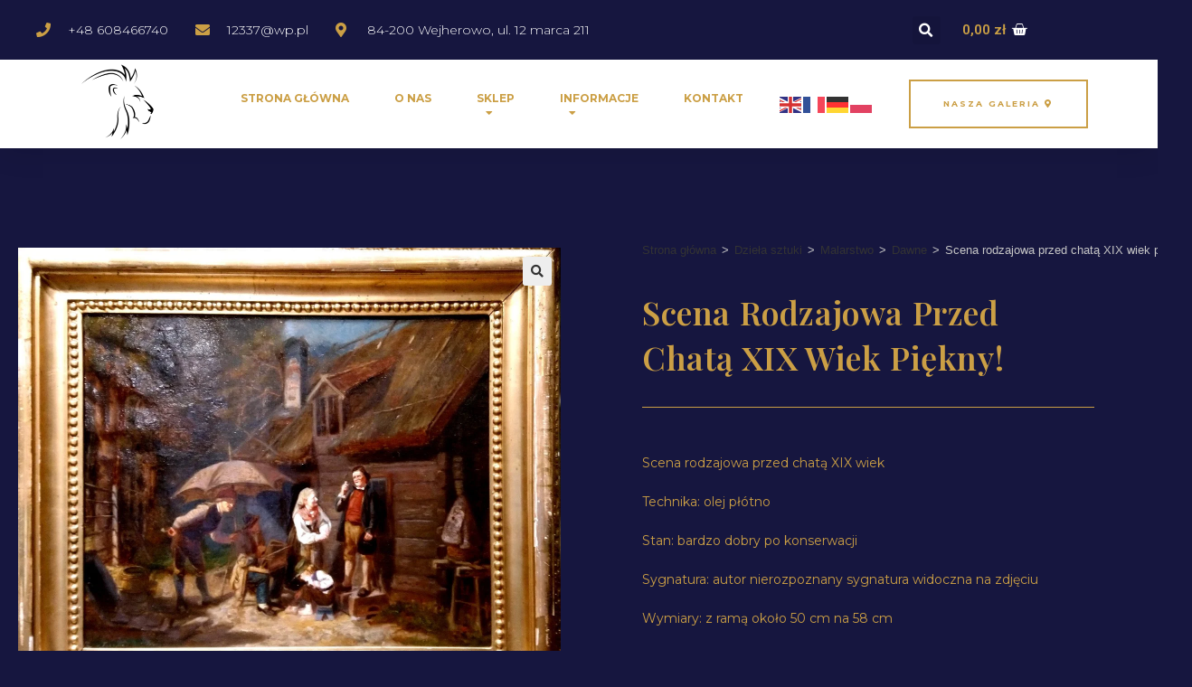

--- FILE ---
content_type: text/html; charset=UTF-8
request_url: https://antykilion.pl/produkt/scena-rodzajowa-przed-chata-xix-wiek-piekny/
body_size: 50574
content:
<!DOCTYPE html>
<html class="html" dir="ltr" lang="pl-PL" prefix="og: https://ogp.me/ns#">
<head>
	<meta charset="UTF-8">
	<link rel="profile" href="https://gmpg.org/xfn/11">

	<title>Scena rodzajowa przed chatą XIX wiek piękny! | Antyki i Sztuka Galeria Lion</title><link rel="preload" as="style" href="https://fonts.googleapis.com/css?family=Roboto%3A100%2C100italic%2C200%2C200italic%2C300%2C300italic%2C400%2C400italic%2C500%2C500italic%2C600%2C600italic%2C700%2C700italic%2C800%2C800italic%2C900%2C900italic%7CRoboto%20Slab%3A100%2C100italic%2C200%2C200italic%2C300%2C300italic%2C400%2C400italic%2C500%2C500italic%2C600%2C600italic%2C700%2C700italic%2C800%2C800italic%2C900%2C900italic%7CMontserrat%3A100%2C100italic%2C200%2C200italic%2C300%2C300italic%2C400%2C400italic%2C500%2C500italic%2C600%2C600italic%2C700%2C700italic%2C800%2C800italic%2C900%2C900italic%7CPlayfair%20Display%3A100%2C100italic%2C200%2C200italic%2C300%2C300italic%2C400%2C400italic%2C500%2C500italic%2C600%2C600italic%2C700%2C700italic%2C800%2C800italic%2C900%2C900italic%7CArchivo%20Narrow%3A100%2C100italic%2C200%2C200italic%2C300%2C300italic%2C400%2C400italic%2C500%2C500italic%2C600%2C600italic%2C700%2C700italic%2C800%2C800italic%2C900%2C900italic&#038;subset=latin-ext&#038;display=swap" /><link rel="stylesheet" href="https://fonts.googleapis.com/css?family=Roboto%3A100%2C100italic%2C200%2C200italic%2C300%2C300italic%2C400%2C400italic%2C500%2C500italic%2C600%2C600italic%2C700%2C700italic%2C800%2C800italic%2C900%2C900italic%7CRoboto%20Slab%3A100%2C100italic%2C200%2C200italic%2C300%2C300italic%2C400%2C400italic%2C500%2C500italic%2C600%2C600italic%2C700%2C700italic%2C800%2C800italic%2C900%2C900italic%7CMontserrat%3A100%2C100italic%2C200%2C200italic%2C300%2C300italic%2C400%2C400italic%2C500%2C500italic%2C600%2C600italic%2C700%2C700italic%2C800%2C800italic%2C900%2C900italic%7CPlayfair%20Display%3A100%2C100italic%2C200%2C200italic%2C300%2C300italic%2C400%2C400italic%2C500%2C500italic%2C600%2C600italic%2C700%2C700italic%2C800%2C800italic%2C900%2C900italic%7CArchivo%20Narrow%3A100%2C100italic%2C200%2C200italic%2C300%2C300italic%2C400%2C400italic%2C500%2C500italic%2C600%2C600italic%2C700%2C700italic%2C800%2C800italic%2C900%2C900italic&#038;subset=latin-ext&#038;display=swap" media="print" onload="this.media='all'" /><noscript><link rel="stylesheet" href="https://fonts.googleapis.com/css?family=Roboto%3A100%2C100italic%2C200%2C200italic%2C300%2C300italic%2C400%2C400italic%2C500%2C500italic%2C600%2C600italic%2C700%2C700italic%2C800%2C800italic%2C900%2C900italic%7CRoboto%20Slab%3A100%2C100italic%2C200%2C200italic%2C300%2C300italic%2C400%2C400italic%2C500%2C500italic%2C600%2C600italic%2C700%2C700italic%2C800%2C800italic%2C900%2C900italic%7CMontserrat%3A100%2C100italic%2C200%2C200italic%2C300%2C300italic%2C400%2C400italic%2C500%2C500italic%2C600%2C600italic%2C700%2C700italic%2C800%2C800italic%2C900%2C900italic%7CPlayfair%20Display%3A100%2C100italic%2C200%2C200italic%2C300%2C300italic%2C400%2C400italic%2C500%2C500italic%2C600%2C600italic%2C700%2C700italic%2C800%2C800italic%2C900%2C900italic%7CArchivo%20Narrow%3A100%2C100italic%2C200%2C200italic%2C300%2C300italic%2C400%2C400italic%2C500%2C500italic%2C600%2C600italic%2C700%2C700italic%2C800%2C800italic%2C900%2C900italic&#038;subset=latin-ext&#038;display=swap" /></noscript><link rel="preload" as="image" href="https://antykilion.pl/wp-content/uploads/2021/06/777399-main-60a3e080725d1.jpg" imagesrcset="https://antykilion.pl/wp-content/uploads/2021/06/777399-main-60a3e080725d1.jpg 1200w, https://antykilion.pl/wp-content/uploads/2021/06/777399-main-60a3e080725d1-290x250.jpg 290w, https://antykilion.pl/wp-content/uploads/2021/06/777399-main-60a3e080725d1-350x302.jpg 350w, https://antykilion.pl/wp-content/uploads/2021/06/777399-main-60a3e080725d1-768x663.jpg 768w, https://antykilion.pl/wp-content/uploads/2021/06/777399-main-60a3e080725d1-14x12.jpg 14w" imagesizes="(max-width: 1200px) 100vw, 1200px" fetchpriority="high">

		<!-- All in One SEO 4.9.3 - aioseo.com -->
	<meta name="robots" content="max-image-preview:large" />
	<link rel="canonical" href="https://antykilion.pl/produkt/scena-rodzajowa-przed-chata-xix-wiek-piekny/" />
	<meta name="generator" content="All in One SEO (AIOSEO) 4.9.3" />
		<meta property="og:locale" content="pl_PL" />
		<meta property="og:site_name" content="Antyki i Sztuka Galeria Lion | Szeroki wybór malarstwa Polskiego i Zachodniego czołowych malarzy, których prace notowane są w domach aukcyjnych na całym świecie, malarstwo od XVII wieku do prac współczesnych." />
		<meta property="og:type" content="article" />
		<meta property="og:title" content="Scena rodzajowa przed chatą XIX wiek piękny! | Antyki i Sztuka Galeria Lion" />
		<meta property="og:url" content="https://antykilion.pl/produkt/scena-rodzajowa-przed-chata-xix-wiek-piekny/" />
		<meta property="article:published_time" content="2021-06-02T05:56:59+00:00" />
		<meta property="article:modified_time" content="2021-09-03T12:16:51+00:00" />
		<meta name="twitter:card" content="summary" />
		<meta name="twitter:title" content="Scena rodzajowa przed chatą XIX wiek piękny! | Antyki i Sztuka Galeria Lion" />
		<script type="application/ld+json" class="aioseo-schema">
			{"@context":"https:\/\/schema.org","@graph":[{"@type":"BreadcrumbList","@id":"https:\/\/antykilion.pl\/produkt\/scena-rodzajowa-przed-chata-xix-wiek-piekny\/#breadcrumblist","itemListElement":[{"@type":"ListItem","@id":"https:\/\/antykilion.pl#listItem","position":1,"name":"Home","item":"https:\/\/antykilion.pl","nextItem":{"@type":"ListItem","@id":"https:\/\/antykilion.pl\/sklep\/#listItem","name":"Sklep"}},{"@type":"ListItem","@id":"https:\/\/antykilion.pl\/sklep\/#listItem","position":2,"name":"Sklep","item":"https:\/\/antykilion.pl\/sklep\/","nextItem":{"@type":"ListItem","@id":"https:\/\/antykilion.pl\/kategoria-produktu\/dziela-sztuki\/#listItem","name":"Dzie\u0142a sztuki"},"previousItem":{"@type":"ListItem","@id":"https:\/\/antykilion.pl#listItem","name":"Home"}},{"@type":"ListItem","@id":"https:\/\/antykilion.pl\/kategoria-produktu\/dziela-sztuki\/#listItem","position":3,"name":"Dzie\u0142a sztuki","item":"https:\/\/antykilion.pl\/kategoria-produktu\/dziela-sztuki\/","nextItem":{"@type":"ListItem","@id":"https:\/\/antykilion.pl\/kategoria-produktu\/dziela-sztuki\/malarstwo\/#listItem","name":"Malarstwo"},"previousItem":{"@type":"ListItem","@id":"https:\/\/antykilion.pl\/sklep\/#listItem","name":"Sklep"}},{"@type":"ListItem","@id":"https:\/\/antykilion.pl\/kategoria-produktu\/dziela-sztuki\/malarstwo\/#listItem","position":4,"name":"Malarstwo","item":"https:\/\/antykilion.pl\/kategoria-produktu\/dziela-sztuki\/malarstwo\/","nextItem":{"@type":"ListItem","@id":"https:\/\/antykilion.pl\/kategoria-produktu\/dziela-sztuki\/malarstwo\/malarstwo-dawne\/#listItem","name":"Dawne"},"previousItem":{"@type":"ListItem","@id":"https:\/\/antykilion.pl\/kategoria-produktu\/dziela-sztuki\/#listItem","name":"Dzie\u0142a sztuki"}},{"@type":"ListItem","@id":"https:\/\/antykilion.pl\/kategoria-produktu\/dziela-sztuki\/malarstwo\/malarstwo-dawne\/#listItem","position":5,"name":"Dawne","item":"https:\/\/antykilion.pl\/kategoria-produktu\/dziela-sztuki\/malarstwo\/malarstwo-dawne\/","nextItem":{"@type":"ListItem","@id":"https:\/\/antykilion.pl\/produkt\/scena-rodzajowa-przed-chata-xix-wiek-piekny\/#listItem","name":"Scena rodzajowa przed chat\u0105 XIX wiek pi\u0119kny!"},"previousItem":{"@type":"ListItem","@id":"https:\/\/antykilion.pl\/kategoria-produktu\/dziela-sztuki\/malarstwo\/#listItem","name":"Malarstwo"}},{"@type":"ListItem","@id":"https:\/\/antykilion.pl\/produkt\/scena-rodzajowa-przed-chata-xix-wiek-piekny\/#listItem","position":6,"name":"Scena rodzajowa przed chat\u0105 XIX wiek pi\u0119kny!","previousItem":{"@type":"ListItem","@id":"https:\/\/antykilion.pl\/kategoria-produktu\/dziela-sztuki\/malarstwo\/malarstwo-dawne\/#listItem","name":"Dawne"}}]},{"@type":"ItemPage","@id":"https:\/\/antykilion.pl\/produkt\/scena-rodzajowa-przed-chata-xix-wiek-piekny\/#itempage","url":"https:\/\/antykilion.pl\/produkt\/scena-rodzajowa-przed-chata-xix-wiek-piekny\/","name":"Scena rodzajowa przed chat\u0105 XIX wiek pi\u0119kny! | Antyki i Sztuka Galeria Lion","inLanguage":"pl-PL","isPartOf":{"@id":"https:\/\/antykilion.pl\/#website"},"breadcrumb":{"@id":"https:\/\/antykilion.pl\/produkt\/scena-rodzajowa-przed-chata-xix-wiek-piekny\/#breadcrumblist"},"image":{"@type":"ImageObject","url":"https:\/\/antykilion.pl\/wp-content\/uploads\/2021\/06\/777399-main-60a3e080725d1.jpg","@id":"https:\/\/antykilion.pl\/produkt\/scena-rodzajowa-przed-chata-xix-wiek-piekny\/#mainImage","width":1200,"height":1036},"primaryImageOfPage":{"@id":"https:\/\/antykilion.pl\/produkt\/scena-rodzajowa-przed-chata-xix-wiek-piekny\/#mainImage"},"datePublished":"2021-06-02T07:56:59+02:00","dateModified":"2021-09-03T14:16:51+02:00"},{"@type":"Organization","@id":"https:\/\/antykilion.pl\/#organization","name":"Antyki i Sztuka Galeria Lion","description":"Szeroki wyb\u00f3r malarstwa Polskiego i Zachodniego czo\u0142owych malarzy, kt\u00f3rych prace notowane s\u0105 w domach aukcyjnych na ca\u0142ym \u015bwiecie, malarstwo od XVII wieku do prac wsp\u00f3\u0142czesnych.","url":"https:\/\/antykilion.pl\/"},{"@type":"WebSite","@id":"https:\/\/antykilion.pl\/#website","url":"https:\/\/antykilion.pl\/","name":"Antyki i Sztuka Galeria Lion","description":"Szeroki wyb\u00f3r malarstwa Polskiego i Zachodniego czo\u0142owych malarzy, kt\u00f3rych prace notowane s\u0105 w domach aukcyjnych na ca\u0142ym \u015bwiecie, malarstwo od XVII wieku do prac wsp\u00f3\u0142czesnych.","inLanguage":"pl-PL","publisher":{"@id":"https:\/\/antykilion.pl\/#organization"}}]}
		</script>
		<!-- All in One SEO -->

<meta name="viewport" content="width=device-width, initial-scale=1"><link href='https://fonts.gstatic.com' crossorigin rel='preconnect' />
<link rel="alternate" type="application/rss+xml" title="Antyki i Sztuka Galeria Lion &raquo; Kanał z wpisami" href="https://antykilion.pl/feed/" />
<link rel="alternate" type="application/rss+xml" title="Antyki i Sztuka Galeria Lion &raquo; Kanał z komentarzami" href="https://antykilion.pl/comments/feed/" />
<link rel="alternate" title="oEmbed (JSON)" type="application/json+oembed" href="https://antykilion.pl/wp-json/oembed/1.0/embed?url=https%3A%2F%2Fantykilion.pl%2Fprodukt%2Fscena-rodzajowa-przed-chata-xix-wiek-piekny%2F" />
<link rel="alternate" title="oEmbed (XML)" type="text/xml+oembed" href="https://antykilion.pl/wp-json/oembed/1.0/embed?url=https%3A%2F%2Fantykilion.pl%2Fprodukt%2Fscena-rodzajowa-przed-chata-xix-wiek-piekny%2F&#038;format=xml" />
<style id='wp-img-auto-sizes-contain-inline-css'>
img:is([sizes=auto i],[sizes^="auto," i]){contain-intrinsic-size:3000px 1500px}
/*# sourceURL=wp-img-auto-sizes-contain-inline-css */
</style>
<link data-minify="1" rel='stylesheet' id='wcpcsup-main-css' href='https://antykilion.pl/wp-content/cache/min/1/wp-content/plugins/woo-product-carousel-slider-and-grid-ultimate/assets/css/style.css?ver=1760605728' media='all' />
<link data-minify="1" rel='stylesheet' id='wcpcsup-swmodal-css' href='https://antykilion.pl/wp-content/cache/min/1/wp-content/plugins/woo-product-carousel-slider-and-grid-ultimate/assets/css/swmodal.css?ver=1760605728' media='all' />
<link data-minify="1" rel='stylesheet' id='wcpcsup-swiper-css' href='https://antykilion.pl/wp-content/cache/min/1/wp-content/plugins/woo-product-carousel-slider-and-grid-ultimate/assets/css/swiper-bundle.min.css?ver=1760605728' media='all' />
<style id='wp-emoji-styles-inline-css'>

	img.wp-smiley, img.emoji {
		display: inline !important;
		border: none !important;
		box-shadow: none !important;
		height: 1em !important;
		width: 1em !important;
		margin: 0 0.07em !important;
		vertical-align: -0.1em !important;
		background: none !important;
		padding: 0 !important;
	}
/*# sourceURL=wp-emoji-styles-inline-css */
</style>
<link rel='stylesheet' id='wp-block-library-css' href='https://antykilion.pl/wp-includes/css/dist/block-library/style.min.css?ver=6.9' media='all' />
<link data-minify="1" rel='stylesheet' id='wc-blocks-style-css' href='https://antykilion.pl/wp-content/cache/min/1/wp-content/plugins/woocommerce/assets/client/blocks/wc-blocks.css?ver=1760605728' media='all' />
<style id='global-styles-inline-css'>
:root{--wp--preset--aspect-ratio--square: 1;--wp--preset--aspect-ratio--4-3: 4/3;--wp--preset--aspect-ratio--3-4: 3/4;--wp--preset--aspect-ratio--3-2: 3/2;--wp--preset--aspect-ratio--2-3: 2/3;--wp--preset--aspect-ratio--16-9: 16/9;--wp--preset--aspect-ratio--9-16: 9/16;--wp--preset--color--black: #000000;--wp--preset--color--cyan-bluish-gray: #abb8c3;--wp--preset--color--white: #ffffff;--wp--preset--color--pale-pink: #f78da7;--wp--preset--color--vivid-red: #cf2e2e;--wp--preset--color--luminous-vivid-orange: #ff6900;--wp--preset--color--luminous-vivid-amber: #fcb900;--wp--preset--color--light-green-cyan: #7bdcb5;--wp--preset--color--vivid-green-cyan: #00d084;--wp--preset--color--pale-cyan-blue: #8ed1fc;--wp--preset--color--vivid-cyan-blue: #0693e3;--wp--preset--color--vivid-purple: #9b51e0;--wp--preset--gradient--vivid-cyan-blue-to-vivid-purple: linear-gradient(135deg,rgb(6,147,227) 0%,rgb(155,81,224) 100%);--wp--preset--gradient--light-green-cyan-to-vivid-green-cyan: linear-gradient(135deg,rgb(122,220,180) 0%,rgb(0,208,130) 100%);--wp--preset--gradient--luminous-vivid-amber-to-luminous-vivid-orange: linear-gradient(135deg,rgb(252,185,0) 0%,rgb(255,105,0) 100%);--wp--preset--gradient--luminous-vivid-orange-to-vivid-red: linear-gradient(135deg,rgb(255,105,0) 0%,rgb(207,46,46) 100%);--wp--preset--gradient--very-light-gray-to-cyan-bluish-gray: linear-gradient(135deg,rgb(238,238,238) 0%,rgb(169,184,195) 100%);--wp--preset--gradient--cool-to-warm-spectrum: linear-gradient(135deg,rgb(74,234,220) 0%,rgb(151,120,209) 20%,rgb(207,42,186) 40%,rgb(238,44,130) 60%,rgb(251,105,98) 80%,rgb(254,248,76) 100%);--wp--preset--gradient--blush-light-purple: linear-gradient(135deg,rgb(255,206,236) 0%,rgb(152,150,240) 100%);--wp--preset--gradient--blush-bordeaux: linear-gradient(135deg,rgb(254,205,165) 0%,rgb(254,45,45) 50%,rgb(107,0,62) 100%);--wp--preset--gradient--luminous-dusk: linear-gradient(135deg,rgb(255,203,112) 0%,rgb(199,81,192) 50%,rgb(65,88,208) 100%);--wp--preset--gradient--pale-ocean: linear-gradient(135deg,rgb(255,245,203) 0%,rgb(182,227,212) 50%,rgb(51,167,181) 100%);--wp--preset--gradient--electric-grass: linear-gradient(135deg,rgb(202,248,128) 0%,rgb(113,206,126) 100%);--wp--preset--gradient--midnight: linear-gradient(135deg,rgb(2,3,129) 0%,rgb(40,116,252) 100%);--wp--preset--font-size--small: 13px;--wp--preset--font-size--medium: 20px;--wp--preset--font-size--large: 36px;--wp--preset--font-size--x-large: 42px;--wp--preset--spacing--20: 0.44rem;--wp--preset--spacing--30: 0.67rem;--wp--preset--spacing--40: 1rem;--wp--preset--spacing--50: 1.5rem;--wp--preset--spacing--60: 2.25rem;--wp--preset--spacing--70: 3.38rem;--wp--preset--spacing--80: 5.06rem;--wp--preset--shadow--natural: 6px 6px 9px rgba(0, 0, 0, 0.2);--wp--preset--shadow--deep: 12px 12px 50px rgba(0, 0, 0, 0.4);--wp--preset--shadow--sharp: 6px 6px 0px rgba(0, 0, 0, 0.2);--wp--preset--shadow--outlined: 6px 6px 0px -3px rgb(255, 255, 255), 6px 6px rgb(0, 0, 0);--wp--preset--shadow--crisp: 6px 6px 0px rgb(0, 0, 0);}:where(.is-layout-flex){gap: 0.5em;}:where(.is-layout-grid){gap: 0.5em;}body .is-layout-flex{display: flex;}.is-layout-flex{flex-wrap: wrap;align-items: center;}.is-layout-flex > :is(*, div){margin: 0;}body .is-layout-grid{display: grid;}.is-layout-grid > :is(*, div){margin: 0;}:where(.wp-block-columns.is-layout-flex){gap: 2em;}:where(.wp-block-columns.is-layout-grid){gap: 2em;}:where(.wp-block-post-template.is-layout-flex){gap: 1.25em;}:where(.wp-block-post-template.is-layout-grid){gap: 1.25em;}.has-black-color{color: var(--wp--preset--color--black) !important;}.has-cyan-bluish-gray-color{color: var(--wp--preset--color--cyan-bluish-gray) !important;}.has-white-color{color: var(--wp--preset--color--white) !important;}.has-pale-pink-color{color: var(--wp--preset--color--pale-pink) !important;}.has-vivid-red-color{color: var(--wp--preset--color--vivid-red) !important;}.has-luminous-vivid-orange-color{color: var(--wp--preset--color--luminous-vivid-orange) !important;}.has-luminous-vivid-amber-color{color: var(--wp--preset--color--luminous-vivid-amber) !important;}.has-light-green-cyan-color{color: var(--wp--preset--color--light-green-cyan) !important;}.has-vivid-green-cyan-color{color: var(--wp--preset--color--vivid-green-cyan) !important;}.has-pale-cyan-blue-color{color: var(--wp--preset--color--pale-cyan-blue) !important;}.has-vivid-cyan-blue-color{color: var(--wp--preset--color--vivid-cyan-blue) !important;}.has-vivid-purple-color{color: var(--wp--preset--color--vivid-purple) !important;}.has-black-background-color{background-color: var(--wp--preset--color--black) !important;}.has-cyan-bluish-gray-background-color{background-color: var(--wp--preset--color--cyan-bluish-gray) !important;}.has-white-background-color{background-color: var(--wp--preset--color--white) !important;}.has-pale-pink-background-color{background-color: var(--wp--preset--color--pale-pink) !important;}.has-vivid-red-background-color{background-color: var(--wp--preset--color--vivid-red) !important;}.has-luminous-vivid-orange-background-color{background-color: var(--wp--preset--color--luminous-vivid-orange) !important;}.has-luminous-vivid-amber-background-color{background-color: var(--wp--preset--color--luminous-vivid-amber) !important;}.has-light-green-cyan-background-color{background-color: var(--wp--preset--color--light-green-cyan) !important;}.has-vivid-green-cyan-background-color{background-color: var(--wp--preset--color--vivid-green-cyan) !important;}.has-pale-cyan-blue-background-color{background-color: var(--wp--preset--color--pale-cyan-blue) !important;}.has-vivid-cyan-blue-background-color{background-color: var(--wp--preset--color--vivid-cyan-blue) !important;}.has-vivid-purple-background-color{background-color: var(--wp--preset--color--vivid-purple) !important;}.has-black-border-color{border-color: var(--wp--preset--color--black) !important;}.has-cyan-bluish-gray-border-color{border-color: var(--wp--preset--color--cyan-bluish-gray) !important;}.has-white-border-color{border-color: var(--wp--preset--color--white) !important;}.has-pale-pink-border-color{border-color: var(--wp--preset--color--pale-pink) !important;}.has-vivid-red-border-color{border-color: var(--wp--preset--color--vivid-red) !important;}.has-luminous-vivid-orange-border-color{border-color: var(--wp--preset--color--luminous-vivid-orange) !important;}.has-luminous-vivid-amber-border-color{border-color: var(--wp--preset--color--luminous-vivid-amber) !important;}.has-light-green-cyan-border-color{border-color: var(--wp--preset--color--light-green-cyan) !important;}.has-vivid-green-cyan-border-color{border-color: var(--wp--preset--color--vivid-green-cyan) !important;}.has-pale-cyan-blue-border-color{border-color: var(--wp--preset--color--pale-cyan-blue) !important;}.has-vivid-cyan-blue-border-color{border-color: var(--wp--preset--color--vivid-cyan-blue) !important;}.has-vivid-purple-border-color{border-color: var(--wp--preset--color--vivid-purple) !important;}.has-vivid-cyan-blue-to-vivid-purple-gradient-background{background: var(--wp--preset--gradient--vivid-cyan-blue-to-vivid-purple) !important;}.has-light-green-cyan-to-vivid-green-cyan-gradient-background{background: var(--wp--preset--gradient--light-green-cyan-to-vivid-green-cyan) !important;}.has-luminous-vivid-amber-to-luminous-vivid-orange-gradient-background{background: var(--wp--preset--gradient--luminous-vivid-amber-to-luminous-vivid-orange) !important;}.has-luminous-vivid-orange-to-vivid-red-gradient-background{background: var(--wp--preset--gradient--luminous-vivid-orange-to-vivid-red) !important;}.has-very-light-gray-to-cyan-bluish-gray-gradient-background{background: var(--wp--preset--gradient--very-light-gray-to-cyan-bluish-gray) !important;}.has-cool-to-warm-spectrum-gradient-background{background: var(--wp--preset--gradient--cool-to-warm-spectrum) !important;}.has-blush-light-purple-gradient-background{background: var(--wp--preset--gradient--blush-light-purple) !important;}.has-blush-bordeaux-gradient-background{background: var(--wp--preset--gradient--blush-bordeaux) !important;}.has-luminous-dusk-gradient-background{background: var(--wp--preset--gradient--luminous-dusk) !important;}.has-pale-ocean-gradient-background{background: var(--wp--preset--gradient--pale-ocean) !important;}.has-electric-grass-gradient-background{background: var(--wp--preset--gradient--electric-grass) !important;}.has-midnight-gradient-background{background: var(--wp--preset--gradient--midnight) !important;}.has-small-font-size{font-size: var(--wp--preset--font-size--small) !important;}.has-medium-font-size{font-size: var(--wp--preset--font-size--medium) !important;}.has-large-font-size{font-size: var(--wp--preset--font-size--large) !important;}.has-x-large-font-size{font-size: var(--wp--preset--font-size--x-large) !important;}
/*# sourceURL=global-styles-inline-css */
</style>

<style id='classic-theme-styles-inline-css'>
/*! This file is auto-generated */
.wp-block-button__link{color:#fff;background-color:#32373c;border-radius:9999px;box-shadow:none;text-decoration:none;padding:calc(.667em + 2px) calc(1.333em + 2px);font-size:1.125em}.wp-block-file__button{background:#32373c;color:#fff;text-decoration:none}
/*# sourceURL=/wp-includes/css/classic-themes.min.css */
</style>
<link data-minify="1" rel='stylesheet' id='jet-engine-frontend-css' href='https://antykilion.pl/wp-content/cache/min/1/wp-content/plugins/jet-engine/assets/css/frontend.css?ver=1760605728' media='all' />
<link rel='stylesheet' id='photoswipe-css' href='https://antykilion.pl/wp-content/plugins/woocommerce/assets/css/photoswipe/photoswipe.min.css?ver=8.9.4' media='all' />
<link rel='stylesheet' id='photoswipe-default-skin-css' href='https://antykilion.pl/wp-content/plugins/woocommerce/assets/css/photoswipe/default-skin/default-skin.min.css?ver=8.9.4' media='all' />
<style id='woocommerce-inline-inline-css'>
.woocommerce form .form-row .required { visibility: visible; }
/*# sourceURL=woocommerce-inline-inline-css */
</style>
<link data-minify="1" rel='stylesheet' id='trp-language-switcher-style-css' href='https://antykilion.pl/wp-content/cache/min/1/wp-content/plugins/translatepress-multilingual/assets/css/trp-language-switcher.css?ver=1760605728' media='all' />
<link rel='stylesheet' id='oceanwp-style-css' href='https://antykilion.pl/wp-content/themes/oceanwp/assets/css/style.min.css?ver=1.0' media='all' />
<link rel='stylesheet' id='child-style-css' href='https://antykilion.pl/wp-content/themes/oceanwp-child/style.css?ver=6.9' media='all' />
<link rel='stylesheet' id='oceanwp-woo-mini-cart-css' href='https://antykilion.pl/wp-content/themes/oceanwp/assets/css/woo/woo-mini-cart.min.css?ver=6.9' media='all' />
<link data-minify="1" rel='stylesheet' id='font-awesome-css' href='https://antykilion.pl/wp-content/cache/min/1/wp-content/themes/oceanwp/assets/fonts/fontawesome/css/all.min.css?ver=1760605728' media='all' />
<link data-minify="1" rel='stylesheet' id='simple-line-icons-css' href='https://antykilion.pl/wp-content/cache/min/1/wp-content/themes/oceanwp/assets/css/third/simple-line-icons.min.css?ver=1760605728' media='all' />
<link data-minify="1" rel='stylesheet' id='jet-woo-builder-oceanwp-css' href='https://antykilion.pl/wp-content/cache/min/1/wp-content/plugins/jet-woo-builder/includes/compatibility/packages/themes/oceanwp/assets/css/style.css?ver=1760605728' media='all' />
<link rel='stylesheet' id='mediaelement-css' href='https://antykilion.pl/wp-includes/js/mediaelement/mediaelementplayer-legacy.min.css?ver=4.2.17' media='all' />
<link data-minify="1" rel='stylesheet' id='jet-woo-product-gallery-css' href='https://antykilion.pl/wp-content/cache/min/1/wp-content/plugins/jet-woo-product-gallery/assets/css/jet-woo-product-gallery.css?ver=1760605728' media='all' />
<link data-minify="1" rel='stylesheet' id='elementor-icons-css' href='https://antykilion.pl/wp-content/cache/min/1/wp-content/plugins/elementor/assets/lib/eicons/css/elementor-icons.min.css?ver=1760605728' media='all' />
<link rel='stylesheet' id='elementor-frontend-css' href='https://antykilion.pl/wp-content/plugins/elementor/assets/css/frontend.min.css?ver=3.21.8' media='all' />
<link data-minify="1" rel='stylesheet' id='swiper-css' href='https://antykilion.pl/wp-content/cache/min/1/wp-content/plugins/elementor/assets/lib/swiper/v8/css/swiper.min.css?ver=1760605728' media='all' />
<link rel='stylesheet' id='elementor-post-2114-css' href='https://antykilion.pl/wp-content/uploads/elementor/css/post-2114.css?ver=1722257017' media='all' />
<link rel='stylesheet' id='elementor-pro-css' href='https://antykilion.pl/wp-content/plugins/elementor-pro/assets/css/frontend.min.css?ver=3.21.3' media='all' />
<link rel='stylesheet' id='elementor-global-css' href='https://antykilion.pl/wp-content/uploads/elementor/css/global.css?ver=1722257018' media='all' />
<link rel='stylesheet' id='elementor-post-419-css' href='https://antykilion.pl/wp-content/uploads/elementor/css/post-419.css?ver=1726668379' media='all' />
<link data-minify="1" rel='stylesheet' id='jet-woo-builder-css' href='https://antykilion.pl/wp-content/cache/min/1/wp-content/plugins/jet-woo-builder/assets/css/frontend.css?ver=1760605728' media='all' />
<style id='jet-woo-builder-inline-css'>
@font-face {
				font-family: "WooCommerce";
				font-weight: normal;
				font-style: normal;
				src: url("https://antykilion.pl/wp-content/plugins/woocommerce/assets/fonts/WooCommerce.eot");
				src: url("https://antykilion.pl/wp-content/plugins/woocommerce/assets/fonts/WooCommerce.eot?#iefix") format("embedded-opentype"),
					 url("https://antykilion.pl/wp-content/plugins/woocommerce/assets/fonts/WooCommerce.woff") format("woff"),
					 url("https://antykilion.pl/wp-content/plugins/woocommerce/assets/fonts/WooCommerce.ttf") format("truetype"),
					 url("https://antykilion.pl/wp-content/plugins/woocommerce/assets/fonts/WooCommerce.svg#WooCommerce") format("svg");
			}
/*# sourceURL=jet-woo-builder-inline-css */
</style>
<link rel='stylesheet' id='elementor-icons-shared-0-css' href='https://antykilion.pl/wp-content/plugins/elementor/assets/lib/font-awesome/css/fontawesome.min.css?ver=5.15.3' media='all' />
<link data-minify="1" rel='stylesheet' id='elementor-icons-fa-solid-css' href='https://antykilion.pl/wp-content/cache/min/1/wp-content/plugins/elementor/assets/lib/font-awesome/css/solid.min.css?ver=1760605728' media='all' />
<link data-minify="1" rel='stylesheet' id='jet-woo-builder-frontend-font-css' href='https://antykilion.pl/wp-content/cache/min/1/wp-content/plugins/jet-woo-builder/assets/css/lib/jetwoobuilder-frontend-font/css/jetwoobuilder-frontend-font.css?ver=1760605728' media='all' />
<link rel='stylesheet' id='elementor-post-187-css' href='https://antykilion.pl/wp-content/uploads/elementor/css/post-187.css?ver=1768818175' media='all' />
<link rel='stylesheet' id='elementor-post-485-css' href='https://antykilion.pl/wp-content/uploads/elementor/css/post-485.css?ver=1722257064' media='all' />
<link rel='stylesheet' id='elementor-post-4740-css' href='https://antykilion.pl/wp-content/uploads/elementor/css/post-4740.css?ver=1722419131' media='all' />
<link rel='stylesheet' id='elementor-post-4113-css' href='https://antykilion.pl/wp-content/uploads/elementor/css/post-4113.css?ver=1722257018' media='all' />
<link data-minify="1" rel='stylesheet' id='payu-gateway-css' href='https://antykilion.pl/wp-content/cache/min/1/wp-content/plugins/woo-payu-payment-gateway/assets/css/payu-gateway.css?ver=1760605728' media='all' />
<link rel='stylesheet' id='oceanwp-woocommerce-css' href='https://antykilion.pl/wp-content/themes/oceanwp/assets/css/woo/woocommerce.min.css?ver=6.9' media='all' />
<link data-minify="1" rel='stylesheet' id='oceanwp-woo-star-font-css' href='https://antykilion.pl/wp-content/cache/min/1/wp-content/themes/oceanwp/assets/css/woo/woo-star-font.min.css?ver=1760605728' media='all' />
<link rel='stylesheet' id='oceanwp-woo-quick-view-css' href='https://antykilion.pl/wp-content/themes/oceanwp/assets/css/woo/woo-quick-view.min.css?ver=6.9' media='all' />
<link rel='stylesheet' id='oceanwp-woo-floating-bar-css' href='https://antykilion.pl/wp-content/themes/oceanwp/assets/css/woo/woo-floating-bar.min.css?ver=6.9' media='all' />
<link rel='stylesheet' id='jquery-chosen-css' href='https://antykilion.pl/wp-content/plugins/jet-search/assets/lib/chosen/chosen.min.css?ver=1.8.7' media='all' />
<link data-minify="1" rel='stylesheet' id='jet-search-css' href='https://antykilion.pl/wp-content/cache/min/1/wp-content/plugins/jet-search/assets/css/jet-search.css?ver=1760605728' media='all' />
<link rel='stylesheet' id='eael-general-css' href='https://antykilion.pl/wp-content/plugins/essential-addons-for-elementor-lite/assets/front-end/css/view/general.min.css?ver=5.9.24' media='all' />

<link data-minify="1" rel='stylesheet' id='elementor-icons-fa-brands-css' href='https://antykilion.pl/wp-content/cache/min/1/wp-content/plugins/elementor/assets/lib/font-awesome/css/brands.min.css?ver=1765959380' media='all' />
<link rel="preconnect" href="https://fonts.gstatic.com/" crossorigin><script type="text/template" id="tmpl-variation-template">
	<div class="woocommerce-variation-description">{{{ data.variation.variation_description }}}</div>
	<div class="woocommerce-variation-price">{{{ data.variation.price_html }}}</div>
	<div class="woocommerce-variation-availability">{{{ data.variation.availability_html }}}</div>
</script>
<script type="text/template" id="tmpl-unavailable-variation-template">
	<p>Przepraszamy, ten produkt jest niedostępny. Prosimy wybrać inną kombinację.</p>
</script>
<script src="https://antykilion.pl/wp-includes/js/dist/vendor/react.min.js?ver=18.3.1.1" id="react-js" defer></script>
<script src="https://antykilion.pl/wp-includes/js/dist/vendor/react-dom.min.js?ver=18.3.1.1" id="react-dom-js" defer></script>
<script src="https://antykilion.pl/wp-includes/js/dist/vendor/react-jsx-runtime.min.js?ver=18.3.1" id="react-jsx-runtime-js" defer></script>
<script src="https://antykilion.pl/wp-includes/js/dist/dom-ready.min.js?ver=f77871ff7694fffea381" id="wp-dom-ready-js" defer></script>
<script src="https://antykilion.pl/wp-includes/js/dist/hooks.min.js?ver=dd5603f07f9220ed27f1" id="wp-hooks-js"></script>
<script src="https://antykilion.pl/wp-includes/js/dist/i18n.min.js?ver=c26c3dc7bed366793375" id="wp-i18n-js"></script>
<script id="wp-i18n-js-after">
wp.i18n.setLocaleData( { 'text direction\u0004ltr': [ 'ltr' ] } );
//# sourceURL=wp-i18n-js-after
</script>
<script id="wp-a11y-js-translations">
( function( domain, translations ) {
	var localeData = translations.locale_data[ domain ] || translations.locale_data.messages;
	localeData[""].domain = domain;
	wp.i18n.setLocaleData( localeData, domain );
} )( "default", {"translation-revision-date":"2025-12-01 09:45:52+0000","generator":"GlotPress\/4.0.3","domain":"messages","locale_data":{"messages":{"":{"domain":"messages","plural-forms":"nplurals=3; plural=(n == 1) ? 0 : ((n % 10 >= 2 && n % 10 <= 4 && (n % 100 < 12 || n % 100 > 14)) ? 1 : 2);","lang":"pl"},"Notifications":["Powiadomienia"]}},"comment":{"reference":"wp-includes\/js\/dist\/a11y.js"}} );
//# sourceURL=wp-a11y-js-translations
</script>
<script src="https://antykilion.pl/wp-includes/js/dist/a11y.min.js?ver=cb460b4676c94bd228ed" id="wp-a11y-js" defer></script>
<script src="https://antykilion.pl/wp-includes/js/dist/url.min.js?ver=9e178c9516d1222dc834" id="wp-url-js"></script>
<script id="wp-api-fetch-js-translations">
( function( domain, translations ) {
	var localeData = translations.locale_data[ domain ] || translations.locale_data.messages;
	localeData[""].domain = domain;
	wp.i18n.setLocaleData( localeData, domain );
} )( "default", {"translation-revision-date":"2025-12-01 09:45:52+0000","generator":"GlotPress\/4.0.3","domain":"messages","locale_data":{"messages":{"":{"domain":"messages","plural-forms":"nplurals=3; plural=(n == 1) ? 0 : ((n % 10 >= 2 && n % 10 <= 4 && (n % 100 < 12 || n % 100 > 14)) ? 1 : 2);","lang":"pl"},"Could not get a valid response from the server.":["Nie mo\u017cna uzyska\u0107 prawid\u0142owej odpowiedzi z serwera."],"Unable to connect. Please check your Internet connection.":["Nie mo\u017cna nawi\u0105za\u0107 po\u0142\u0105czenia. Sprawd\u017a po\u0142\u0105czenie internetowe."],"Media upload failed. If this is a photo or a large image, please scale it down and try again.":["Nie uda\u0142o si\u0119 przes\u0142anie multimedi\u00f3w. Je\u015bli jest to zdj\u0119cie lub du\u017cy obrazek, prosz\u0119 je zmniejszy\u0107 i spr\u00f3bowa\u0107 ponownie."],"The response is not a valid JSON response.":["Odpowied\u017a nie jest prawid\u0142ow\u0105 odpowiedzi\u0105 JSON."]}},"comment":{"reference":"wp-includes\/js\/dist\/api-fetch.js"}} );
//# sourceURL=wp-api-fetch-js-translations
</script>
<script src="https://antykilion.pl/wp-includes/js/dist/api-fetch.min.js?ver=3a4d9af2b423048b0dee" id="wp-api-fetch-js"></script>
<script id="wp-api-fetch-js-after">
wp.apiFetch.use( wp.apiFetch.createRootURLMiddleware( "https://antykilion.pl/wp-json/" ) );
wp.apiFetch.nonceMiddleware = wp.apiFetch.createNonceMiddleware( "ace04bba8a" );
wp.apiFetch.use( wp.apiFetch.nonceMiddleware );
wp.apiFetch.use( wp.apiFetch.mediaUploadMiddleware );
wp.apiFetch.nonceEndpoint = "https://antykilion.pl/wp-admin/admin-ajax.php?action=rest-nonce";
//# sourceURL=wp-api-fetch-js-after
</script>
<script src="https://antykilion.pl/wp-includes/js/dist/blob.min.js?ver=9113eed771d446f4a556" id="wp-blob-js" defer></script>
<script src="https://antykilion.pl/wp-includes/js/dist/block-serialization-default-parser.min.js?ver=14d44daebf663d05d330" id="wp-block-serialization-default-parser-js" defer></script>
<script src="https://antykilion.pl/wp-includes/js/dist/autop.min.js?ver=9fb50649848277dd318d" id="wp-autop-js" defer></script>
<script src="https://antykilion.pl/wp-includes/js/dist/deprecated.min.js?ver=e1f84915c5e8ae38964c" id="wp-deprecated-js" defer></script>
<script src="https://antykilion.pl/wp-includes/js/dist/dom.min.js?ver=26edef3be6483da3de2e" id="wp-dom-js" defer></script>
<script src="https://antykilion.pl/wp-includes/js/dist/escape-html.min.js?ver=6561a406d2d232a6fbd2" id="wp-escape-html-js" defer></script>
<script src="https://antykilion.pl/wp-includes/js/dist/element.min.js?ver=6a582b0c827fa25df3dd" id="wp-element-js" defer></script>
<script src="https://antykilion.pl/wp-includes/js/dist/is-shallow-equal.min.js?ver=e0f9f1d78d83f5196979" id="wp-is-shallow-equal-js" defer></script>
<script id="wp-keycodes-js-translations">
( function( domain, translations ) {
	var localeData = translations.locale_data[ domain ] || translations.locale_data.messages;
	localeData[""].domain = domain;
	wp.i18n.setLocaleData( localeData, domain );
} )( "default", {"translation-revision-date":"2025-12-01 09:45:52+0000","generator":"GlotPress\/4.0.3","domain":"messages","locale_data":{"messages":{"":{"domain":"messages","plural-forms":"nplurals=3; plural=(n == 1) ? 0 : ((n % 10 >= 2 && n % 10 <= 4 && (n % 100 < 12 || n % 100 > 14)) ? 1 : 2);","lang":"pl"},"Tilde":["Tylda"],"Backtick":["Odwr\u00f3cony apostrof"],"Period":["Okres"],"Comma":["Przecinek"]}},"comment":{"reference":"wp-includes\/js\/dist\/keycodes.js"}} );
//# sourceURL=wp-keycodes-js-translations
</script>
<script src="https://antykilion.pl/wp-includes/js/dist/keycodes.min.js?ver=34c8fb5e7a594a1c8037" id="wp-keycodes-js" defer></script>
<script src="https://antykilion.pl/wp-includes/js/dist/priority-queue.min.js?ver=2d59d091223ee9a33838" id="wp-priority-queue-js" defer></script>
<script src="https://antykilion.pl/wp-includes/js/dist/compose.min.js?ver=7a9b375d8c19cf9d3d9b" id="wp-compose-js" defer></script>
<script src="https://antykilion.pl/wp-includes/js/dist/private-apis.min.js?ver=4f465748bda624774139" id="wp-private-apis-js" defer></script>
<script src="https://antykilion.pl/wp-includes/js/dist/redux-routine.min.js?ver=8bb92d45458b29590f53" id="wp-redux-routine-js" defer></script>
<script src="https://antykilion.pl/wp-includes/js/dist/data.min.js?ver=f940198280891b0b6318" id="wp-data-js" defer></script>
<script id="wp-data-js-after">
( function() {
	var userId = 0;
	var storageKey = "WP_DATA_USER_" + userId;
	wp.data
		.use( wp.data.plugins.persistence, { storageKey: storageKey } );
} )();
//# sourceURL=wp-data-js-after
</script>
<script src="https://antykilion.pl/wp-includes/js/dist/html-entities.min.js?ver=e8b78b18a162491d5e5f" id="wp-html-entities-js" defer></script>
<script id="wp-rich-text-js-translations">
( function( domain, translations ) {
	var localeData = translations.locale_data[ domain ] || translations.locale_data.messages;
	localeData[""].domain = domain;
	wp.i18n.setLocaleData( localeData, domain );
} )( "default", {"translation-revision-date":"2025-12-01 09:45:52+0000","generator":"GlotPress\/4.0.3","domain":"messages","locale_data":{"messages":{"":{"domain":"messages","plural-forms":"nplurals=3; plural=(n == 1) ? 0 : ((n % 10 >= 2 && n % 10 <= 4 && (n % 100 < 12 || n % 100 > 14)) ? 1 : 2);","lang":"pl"},"%s applied.":["Zastosowano %s."],"%s removed.":["Usuni\u0119to: %s."]}},"comment":{"reference":"wp-includes\/js\/dist\/rich-text.js"}} );
//# sourceURL=wp-rich-text-js-translations
</script>
<script src="https://antykilion.pl/wp-includes/js/dist/rich-text.min.js?ver=5bdbb44f3039529e3645" id="wp-rich-text-js" defer></script>
<script src="https://antykilion.pl/wp-includes/js/dist/shortcode.min.js?ver=0b3174183b858f2df320" id="wp-shortcode-js" defer></script>
<script src="https://antykilion.pl/wp-includes/js/dist/warning.min.js?ver=d69bc18c456d01c11d5a" id="wp-warning-js" defer></script>
<script id="wp-blocks-js-translations">
( function( domain, translations ) {
	var localeData = translations.locale_data[ domain ] || translations.locale_data.messages;
	localeData[""].domain = domain;
	wp.i18n.setLocaleData( localeData, domain );
} )( "default", {"translation-revision-date":"2025-12-01 09:45:52+0000","generator":"GlotPress\/4.0.3","domain":"messages","locale_data":{"messages":{"":{"domain":"messages","plural-forms":"nplurals=3; plural=(n == 1) ? 0 : ((n % 10 >= 2 && n % 10 <= 4 && (n % 100 < 12 || n % 100 > 14)) ? 1 : 2);","lang":"pl"},"%1$s Block. Row %2$d":["Blok: %1$s. Wiersz: %2$d"],"Design":["Wygl\u0105d"],"%s Block":["Blok %s"],"%1$s Block. %2$s":["Blok %1$s. %2$s"],"%1$s Block. Column %2$d":["Blok %1$s. Kolumna %2$d"],"%1$s Block. Column %2$d. %3$s":["Blok %1$s. Kolumna %2$d. %3$s"],"%1$s Block. Row %2$d. %3$s":["Blok %1$s. Wiersz %2$d. %3$s"],"Reusable blocks":["Bloki wielokrotnego u\u017cycia"],"Embeds":["Osadzone tre\u015bci"],"Text":["Tekst"],"Widgets":["Wid\u017cety"],"Theme":["Motyw"],"Media":["Media"]}},"comment":{"reference":"wp-includes\/js\/dist\/blocks.js"}} );
//# sourceURL=wp-blocks-js-translations
</script>
<script src="https://antykilion.pl/wp-includes/js/dist/blocks.min.js?ver=de131db49fa830bc97da" id="wp-blocks-js" defer></script>
<script src="https://antykilion.pl/wp-includes/js/dist/vendor/moment.min.js?ver=2.30.1" id="moment-js" defer></script>
<script id="moment-js-after">
moment.updateLocale( 'pl_PL', {"months":["stycze\u0144","luty","marzec","kwiecie\u0144","maj","czerwiec","lipiec","sierpie\u0144","wrzesie\u0144","pa\u017adziernik","listopad","grudzie\u0144"],"monthsShort":["sty","lut","mar","kwi","maj","cze","lip","sie","wrz","pa\u017a","lis","gru"],"weekdays":["niedziela","poniedzia\u0142ek","wtorek","\u015broda","czwartek","pi\u0105tek","sobota"],"weekdaysShort":["niedz.","pon.","wt.","\u015br.","czw.","pt.","sob."],"week":{"dow":1},"longDateFormat":{"LT":"H:i","LTS":null,"L":null,"LL":"j F Y","LLL":"j F Y H.i","LLLL":null}} );
//# sourceURL=moment-js-after
</script>
<script src="https://antykilion.pl/wp-includes/js/dist/date.min.js?ver=795a56839718d3ff7eae" id="wp-date-js" defer></script>
<script id="wp-date-js-after">
wp.date.setSettings( {"l10n":{"locale":"pl_PL","months":["stycze\u0144","luty","marzec","kwiecie\u0144","maj","czerwiec","lipiec","sierpie\u0144","wrzesie\u0144","pa\u017adziernik","listopad","grudzie\u0144"],"monthsShort":["sty","lut","mar","kwi","maj","cze","lip","sie","wrz","pa\u017a","lis","gru"],"weekdays":["niedziela","poniedzia\u0142ek","wtorek","\u015broda","czwartek","pi\u0105tek","sobota"],"weekdaysShort":["niedz.","pon.","wt.","\u015br.","czw.","pt.","sob."],"meridiem":{"am":"am","pm":"pm","AM":"AM","PM":"PM"},"relative":{"future":"%s temu","past":"%s temu","s":"sekunda","ss":"%d sekund","m":"minut\u0119","mm":"%d minut","h":"godzina","hh":"%d godzin","d":"dzie\u0144","dd":"%d dni","M":"miesi\u0105c","MM":"%d miesi\u0119cy","y":"rok","yy":"%d lat"},"startOfWeek":1},"formats":{"time":"H:i","date":"j F Y","datetime":"j F Y H.i","datetimeAbbreviated":"Y-m-d H:i"},"timezone":{"offset":1,"offsetFormatted":"1","string":"Europe/Warsaw","abbr":"CET"}} );
//# sourceURL=wp-date-js-after
</script>
<script src="https://antykilion.pl/wp-includes/js/dist/primitives.min.js?ver=0b5dcc337aa7cbf75570" id="wp-primitives-js" defer></script>
<script id="wp-components-js-translations">
( function( domain, translations ) {
	var localeData = translations.locale_data[ domain ] || translations.locale_data.messages;
	localeData[""].domain = domain;
	wp.i18n.setLocaleData( localeData, domain );
} )( "default", {"translation-revision-date":"2025-12-01 09:45:52+0000","generator":"GlotPress\/4.0.3","domain":"messages","locale_data":{"messages":{"":{"domain":"messages","plural-forms":"nplurals=3; plural=(n == 1) ? 0 : ((n % 10 >= 2 && n % 10 <= 4 && (n % 100 < 12 || n % 100 > 14)) ? 1 : 2);","lang":"pl"},"December":["grudzie\u0144"],"November":["listopad"],"October":["pa\u017adziernik"],"September":["wrzesie\u0144"],"August":["sierpie\u0144"],"July":["lipiec"],"June":["czerwiec"],"May":["maj"],"April":["kwiecie\u0144"],"March":["marzec"],"February":["luty"],"January":["stycze\u0144"],"Optional":["Opcjonalnie"],"%s, selected":["%s, wybrano"],"Go to the Previous Month":["Przejd\u017a do poprzedniego miesi\u0105ca"],"Go to the Next Month":["Przejd\u017a do nast\u0119pnego miesi\u0105ca"],"Today, %s":["Dzisiaj %s"],"Date range calendar":["Kalendarz zakresu dat"],"Date calendar":["Daty z kalendarza"],"input control\u0004Show %s":["Poka\u017c %s"],"Border color picker. The currently selected color has a value of \"%s\".":["Wyb\u00f3r koloru obramowania. Aktualnie wybrany kolor ma warto\u015b\u0107 \u201e%s\u201d."],"Border color picker. The currently selected color is called \"%1$s\" and has a value of \"%2$s\".":["Wyb\u00f3r koloru obramowania. Aktualnie wybrany kolor nazywa si\u0119 \u201e%1$s\u201d i ma warto\u015b\u0107 \u201e%2$s\u201d."],"Border color and style picker. The currently selected color has a value of \"%s\".":["Wyb\u00f3r koloru i stylu obramowania. Aktualnie wybrany kolor ma warto\u015b\u0107 \u201e%s\u201d."],"Border color and style picker. The currently selected color has a value of \"%1$s\". The currently selected style is \"%2$s\".":["Wyb\u00f3r koloru i stylu obramowania. Aktualnie wybrany kolor ma warto\u015b\u0107 \u201e%1$s\u201d. Aktualny styl to \u201e%2$s\u201d."],"Border color and style picker. The currently selected color is called \"%1$s\" and has a value of \"%2$s\".":["Wyb\u00f3r koloru i stylu obramowania. Aktualnie wybrany kolor nazywa si\u0119 \u201e%1$s\u201d i ma warto\u015b\u0107 \u201e%2$s\u201d."],"Border color and style picker. The currently selected color is called \"%1$s\" and has a value of \"%2$s\". The currently selected style is \"%3$s\".":["Wyb\u00f3r koloru i stylu obramowania. Aktualnie wybrany kolor nazywa si\u0119 \u201e%1$s\u201d i ma warto\u015b\u0107 \u201e%2$s\u201d. Aktualny wybrany styl to \u201e%3$s\u201d."],"%d item selected":["Wybrano %d element","Wybrano %d elementy","Wybrano %d element\u00f3w"],"Select AM or PM":["Wybierz AM lub PM"],"Select an item":["Wybierz element"],"No items found":["Nie znaleziono \u017cadnego elementu"],"Remove color: %s":["Usu\u0144 kolor: %s"],"authors\u0004All":["Wszyscy"],"categories\u0004All":["Wszystkie"],"Edit: %s":["Edytuj: %s"],"Left and right sides":["Lewo i prawo"],"Top and bottom sides":["G\u00f3ra i d\u00f3\u0142"],"Right side":["Prawo"],"Left side":["Lewo"],"Bottom side":["D\u00f3\u0142"],"Top side":["G\u00f3ra"],"Large viewport largest dimension (lvmax)":["Najwi\u0119kszy wymiar widocznego najwi\u0119kszego obszaru (lvmax)"],"Small viewport largest dimension (svmax)":["Najwi\u0119kszy wymiar widocznego najmniejszego obszaru (svmax)"],"Dynamic viewport largest dimension (dvmax)":["Najwi\u0119kszy wymiar widocznego dynamicznego obszaru (dvmax)"],"Dynamic viewport smallest dimension (dvmin)":["Najmniejszy wymiar widocznego dynamicznego obszaru (dvmin)"],"Dynamic viewport width or height (dvb)":["Wysoko\u015b\u0107 i szeroko\u015b\u0107 widoku dynamicznego obszaru (dvb)"],"Dynamic viewport width or height (dvi)":["Dynamiczna szeroko\u015b\u0107 lub wysoko\u015b\u0107 widocznego obszaru (dvi)"],"Dynamic viewport height (dvh)":["Dynamiczna wysoko\u015b\u0107 widocznego obszaru (dvh)"],"Dynamic viewport width (dvw)":["Dynamiczna szeroko\u015b\u0107 widocznego obszaru (dvw)"],"Large viewport smallest dimension (lvmin)":["Najmniejszy wymiar du\u017cego widocznego obszaru (lvmin)"],"Large viewport width or height (lvb)":["Du\u017ca szeroko\u015b\u0107 lub wysoko\u015b\u0107 widocznego obszaru (lvb)"],"Large viewport width or height (lvi)":["Du\u017ca szeroko\u015b\u0107 lub wysoko\u015b\u0107 widocznego obszaru (lvi)"],"Large viewport height (lvh)":["Du\u017ca wysoko\u015b\u0107 widocznego obszaru (lvh)"],"Large viewport width (lvw)":["Du\u017ca szeroko\u015b\u0107 widocznego obszaru (lvw)"],"Small viewport smallest dimension (svmin)":["Najmniejszy wymiar ma\u0142ego widocznego obszaru (svmin)"],"Small viewport width or height (svb)":["Ma\u0142a szeroko\u015b\u0107 lub wysoko\u015b\u0107 widocznego obszaru (svb)"],"Viewport smallest size in the block direction (svb)":["Najmniejszy rozmiar widocznego obszaru w kierunku bloku (svb)"],"Small viewport width or height (svi)":["Ma\u0142a szeroko\u015b\u0107 lub wysoko\u015b\u0107 widocznego obszaru (svi)"],"Viewport smallest size in the inline direction (svi)":["Najmniejszy rozmiar widocznego obszaru w kierunku inline (svi)"],"Small viewport height (svh)":["Ma\u0142a wysoko\u015b\u0107 widocznego obszaru (svh)"],"Small viewport width (svw)":["Ma\u0142a szeroko\u015b\u0107 widocznego obszaru (svw)"],"No color selected":["Nie wybrano koloru"],"Required":["Wymagane"],"Notice":["Powiadomienie"],"Error notice":["Powiadomienie o b\u0142\u0119dzie"],"Information notice":["Nota informacyjna"],"Warning notice":["Ostrze\u017cenie"],"Focal point top position":["Punkt centralny na g\u00f3rze"],"Focal point left position":["Punkt centralny po lewej"],"Scrollable section":["Sekcja przewijalna"],"Initial %d result loaded. Type to filter all available results. Use up and down arrow keys to navigate.":["Na pocz\u0105tku wczytano %d wynik. Wpisz , aby przefiltrowa\u0107 wszystkie dost\u0119pne. U\u017cyj klawiszy strza\u0142ek w g\u00f3r\u0119 i w d\u00f3\u0142, aby nawigowa\u0107.","Na pocz\u0105tku wczytano %d wyniki. Wpisz , aby przefiltrowa\u0107 wszystkie dost\u0119pne. U\u017cyj klawiszy strza\u0142ek w g\u00f3r\u0119 i w d\u00f3\u0142, aby nawigowa\u0107.","Na pocz\u0105tku wczytano %d wynik\u00f3w. Wpisz , aby przefiltrowa\u0107 wszystkie dost\u0119pne. U\u017cyj klawiszy strza\u0142ek w g\u00f3r\u0119 i w d\u00f3\u0142, aby nawigowa\u0107."],"Extra Extra Large":["Bardzo Bardzo Du\u017cy"],"Show details":["Poka\u017c szczeg\u00f3\u0142y"],"Decrement":["Malej\u0105co"],"Increment":["Rosn\u0105co"],"All options reset":["Zresetuj wszystkie opcje"],"All options are currently hidden":["Wszystkie opcje s\u0105 aktualnie ukryte"],"%s is now visible":["%s jest widoczne"],"%s hidden and reset to default":["%s jest ukryte i ma domy\u015bln\u0105 warto\u015b\u0107"],"%s reset to default":["%s ma domy\u015bln\u0105 warto\u015b\u0107"],"XXL":["XXL"],"XL":["XL"],"L":["L"],"M":["M"],"S":["S"],"Unset":["Od\u0142\u0105cz"],"%1$s. Selected":["Wybrano %1$s."],"%1$s. Selected. There is %2$d event":["Wybrano %1$s. Wszystkich wydarze\u0144 jest %2$d","Wybrano %1$s. Wszystkich wydarze\u0144 jest %2$d","Wybrano %1$s. Wszystkich wydarze\u0144 jest %2$d"],"View next month":["Zobacz nast\u0119pny miesi\u0105c"],"View previous month":["Zobacz poprzedni miesi\u0105c"],"Border color and style picker":["Wyb\u00f3r koloru i stylu obramowania"],"Loading \u2026":["Wczytywanie\u2026"],"All sides":["Wszystkie strony"],"Bottom border":["Dolne obramowanie"],"Right border":["Prawe obramowanie"],"Left border":["Lewe obramowanie"],"Top border":["G\u00f3rne obramowanie"],"Border color picker.":["Wyb\u00f3r koloru obramowania."],"Border color and style picker.":["Wyb\u00f3r koloru i stylu obramowania."],"Custom color picker. The currently selected color is called \"%1$s\" and has a value of \"%2$s\".":["W\u0142asny wyb\u00f3r kolor\u00f3w. Aktualnie wybrany kolor nazywa si\u0119 \u201e%1$s\u201d i ma warto\u015b\u0107 \u201e%2$s\u201d."],"Link sides":["Po\u0142\u0105cz brzegi"],"Unlink sides":["Roz\u0142\u0105cz brzegi"],"Reset all":["Zresetuj wszystko"],"Button label to reveal tool panel options\u0004%s options":["Opcje %s"],"Hide and reset %s":["Ukryj i zresetuj %s"],"Reset %s":["Resetuj %s"],"Search %s":["Szukaj %s"],"Set custom size":["Ustaw niestandardowy rozmiar"],"Use size preset":["U\u017cyj wst\u0119pnie ustawionego rozmiaru"],"Currently selected font size: %s":["Aktualnie wybrany rozmiar liter: %s"],"Highlights":["Najwa\u017caniejsze"],"Size of a UI element\u0004Extra Large":["Bardzo du\u017ce"],"Size of a UI element\u0004Large":["Du\u017ce"],"Size of a UI element\u0004Medium":["\u015arednie"],"Size of a UI element\u0004Small":["Ma\u0142e"],"Size of a UI element\u0004None":["Brak"],"Currently selected: %s":["Aktualnie wybrane: %s"],"Reset colors":["Zresetuj kolory"],"Reset gradient":["Resetuj gradient"],"Remove all colors":["Usu\u0144 wszystkie kolory"],"Remove all gradients":["Usu\u0144 wszystkie gradienty"],"Color options":["Opcje kolorystyczne"],"Gradient options":["Opcje gradientu"],"Add color":["Dodaj kolor"],"Add gradient":["Dodaj gradient"],"Gradient name":["Nazwa gradientu"],"Color %d":["Kolor %d"],"Color format":["Format koloru"],"Hex color":["Kolor w notacji heksadecymalnej"],"%1$s (%2$d of %3$d)":["%1$s (%2$d z %3$d)"],"Invalid item":["Nieprawid\u0142owy element"],"Shadows":["Cienie"],"Duotone: %s":["Dwubarwny: %s"],"Duotone code: %s":["Dwubarwny kod: %s"],"%1$s. There is %2$d event":["%2$d wydarzenie w %1$s.","%2$d wydarzenia w %1$s.","%2$d wydarze\u0144 w %1$s."],"Relative to root font size (rem)\u0004rems":["remy"],"Relative to parent font size (em)\u0004ems":["emy"],"Points (pt)":["Punkty (pt)"],"Picas (pc)":["Punkty (pc)"],"Inches (in)":["Cale (in)"],"Millimeters (mm)":["Milimetry (mm)"],"Centimeters (cm)":["Centymetry (cm)"],"x-height of the font (ex)":["x-height kroju pisma (ex)"],"Width of the zero (0) character (ch)":["Szeroko\u015b\u0107 znaku (ch) zero (0)"],"Viewport largest dimension (vmax)":["Najwi\u0119kszy wymiar widocznego obszaru (vmax)"],"Viewport smallest dimension (vmin)":["Najmniejszy wymiar widocznego obszaru (vmin)"],"Percent (%)":["Procentowo (%)"],"Border width":["Grubo\u015b\u0107 obramowania"],"Dotted":["Kropkowane"],"Dashed":["Kreskowane"],"Viewport height (vh)":["Wysoko\u015b\u0107 okna przegl\u0105darki (vh)"],"Viewport width (vw)":["Szeroko\u015b\u0107 okna przegl\u0105darki (vw)"],"Relative to root font size (rem)":["Zale\u017cny od bazowej wielko\u015bci liter (rem)"],"Relative to parent font size (em)":["Zale\u017cne od wielko\u015bci liter rodzica (em)"],"Pixels (px)":["Piksele (px)"],"Percentage (%)":["Procentowo (%)"],"Close search":["Zamknij wyszukiwanie"],"Search in %s":["Szukaj w %s"],"Select unit":["Wybierz jednostk\u0119"],"Radial":["Radialny"],"Linear":["Liniowy"],"Media preview":["Podgl\u0105d medi\u00f3w"],"Coordinated Universal Time":["Uniwersalny czas koordynowany"],"Color name":["Nazwa koloru"],"Reset search":["Zresetuj wyszukiwanie"],"Box Control":["Ustawienia kontenera"],"Alignment Matrix Control":["Po\u0142o\u017cenie siatki uk\u0142adu"],"Bottom Center":["Na dole po\u015brodku"],"Center Right":["Na \u015brodku po prawej"],"Center Left":["Na \u015brodku po lewej"],"Top Center":["Na g\u00f3rze po\u015brodku"],"Solid":["Jednolite"],"Finish":["Zako\u0144cz"],"Page %1$d of %2$d":["Strona %1$d z %2$d"],"Guide controls":["Sterowanie samouczkiem."],"Gradient: %s":["Gradient: %s"],"Gradient code: %s":["Kod gradientu: %s"],"Remove Control Point":["Usu\u0144 punkt kontrolny"],"Use your left or right arrow keys or drag and drop with the mouse to change the gradient position. Press the button to change the color or remove the control point.":["U\u017cyj klawiszy strza\u0142ek w lewo i w prawo lub przeci\u0105gnij i upu\u015b\u0107, aby zmieni\u0107 ustawienia gradientu. Kliknij przycisk, aby zmieni\u0107 kolor, albo usun\u0105\u0107 punkt kontrolny."],"Gradient control point at position %1$d%% with color code %2$s.":["Punkt kontrolny gradientu na pozycji %1$d%% z kodem koloru %2$s."],"Extra Large":["Bardzo du\u017cy"],"Small":["Ma\u0142y"],"Angle":["Uko\u015bny"],"Separate with commas or the Enter key.":["Rozdzielaj przecinkami lub enterami."],"Separate with commas, spaces, or the Enter key.":["Oddzielaj przecinkami, spacjami lub klawiszem Enter."],"Copied!":["Skopiowano!"],"%d result found.":["%d wynik wyszukiwania.","",""],"Number of items":["Ilo\u015b\u0107 wy\u015bwietlanych element\u00f3w"],"Category":["Kategoria"],"Z \u2192 A":["Z \u2192 A"],"A \u2192 Z":["A \u2192 Z"],"Oldest to newest":["Od najstarszych do najnowszych"],"Newest to oldest":["Od najnowszych do najstarszych"],"Order by":["Kolejno\u015b\u0107 sortowania"],"Dismiss this notice":["Odrzu\u0107 powiadomienie"],"Remove item":["Usu\u0144 element"],"Item removed.":["Element zosta\u0142 usuni\u0119ty."],"Item added.":["Element zosta\u0142 dodany."],"Add item":["Dodaj element"],"Reset":["Resetuj"],"(opens in a new tab)":["(otworzy si\u0119 w nowej karcie)"],"Minutes":["Minut"],"Color code: %s":["Kod koloru: %s"],"Custom color picker":["Wyb\u00f3r w\u0142asnego koloru"],"No results.":["Brak wynik\u00f3w."],"%d result found, use up and down arrow keys to navigate.":["Znaleziono %d wynik, u\u017cyj strza\u0142ek do g\u00f3ry i do do\u0142u aby nawigowa\u0107.","",""],"Time":["Czas"],"Day":["Dzie\u0144"],"Month":["Miesi\u0105c"],"Date":["Data"],"Hours":["Godziny"],"Item selected.":["Wybrano obiekt."],"Previous":["Poprzedni"],"Year":["Rok"],"Back":["Powr\u00f3t"],"Style":["Styl"],"Large":["Du\u017cy"],"Drop files to upload":["Upu\u015b\u0107 tutaj pliki, aby je przes\u0142a\u0107"],"Clear":["Wyczy\u015b\u0107"],"Mixed":["Mieszany"],"Custom":["W\u0142asne"],"Next":["Nast\u0119pny"],"PM":["PM"],"AM":["AM"],"Bottom Right":["Na dole po prawej"],"Bottom Left":["Na dole po lewej"],"Top Right":["Na g\u00f3rze po prawej"],"Top Left":["Na g\u00f3rze po lewej"],"Type":["Typ"],"Top":["Na g\u00f3rze"],"Copy":["Kopiuj"],"Font size":["Rozmiar liter"],"Calendar":["Kalendarz"],"No results found.":["Brak wynik\u00f3w."],"Default":["Domy\u015blne"],"Close":["Zamknij"],"Search":["Szukaj"],"OK":["OK"],"Medium":["\u015aredni"],"Center":["Po\u015brodku"],"Left":["Do lewej"],"Cancel":["Anuluj"],"Done":["Gotowe"],"None":["Brak"],"Categories":["Kategorie"],"Author":["Autor"]}},"comment":{"reference":"wp-includes\/js\/dist\/components.js"}} );
//# sourceURL=wp-components-js-translations
</script>
<script src="https://antykilion.pl/wp-includes/js/dist/components.min.js?ver=ad5cb4227f07a3d422ad" id="wp-components-js" defer></script>
<script src="https://antykilion.pl/wp-includes/js/dist/keyboard-shortcuts.min.js?ver=fbc45a34ce65c5723afa" id="wp-keyboard-shortcuts-js" defer></script>
<script id="wp-commands-js-translations">
( function( domain, translations ) {
	var localeData = translations.locale_data[ domain ] || translations.locale_data.messages;
	localeData[""].domain = domain;
	wp.i18n.setLocaleData( localeData, domain );
} )( "default", {"translation-revision-date":"2025-12-01 09:45:52+0000","generator":"GlotPress\/4.0.3","domain":"messages","locale_data":{"messages":{"":{"domain":"messages","plural-forms":"nplurals=3; plural=(n == 1) ? 0 : ((n % 10 >= 2 && n % 10 <= 4 && (n % 100 < 12 || n % 100 > 14)) ? 1 : 2);","lang":"pl"},"Search commands and settings":["Szukaj komend i ustawie\u0144"],"Command suggestions":["Sugerowane komendy"],"Command palette":["Paleta polece\u0144"],"Open the command palette.":["Otw\u00f3rz palet\u0119 polece\u0144."],"No results found.":["Brak wynik\u00f3w."]}},"comment":{"reference":"wp-includes\/js\/dist\/commands.js"}} );
//# sourceURL=wp-commands-js-translations
</script>
<script src="https://antykilion.pl/wp-includes/js/dist/commands.min.js?ver=cac8f4817ab7cea0ac49" id="wp-commands-js" defer></script>
<script src="https://antykilion.pl/wp-includes/js/dist/notices.min.js?ver=f62fbf15dcc23301922f" id="wp-notices-js" defer></script>
<script src="https://antykilion.pl/wp-includes/js/dist/preferences-persistence.min.js?ver=e954d3a4426d311f7d1a" id="wp-preferences-persistence-js" defer></script>
<script id="wp-preferences-js-translations">
( function( domain, translations ) {
	var localeData = translations.locale_data[ domain ] || translations.locale_data.messages;
	localeData[""].domain = domain;
	wp.i18n.setLocaleData( localeData, domain );
} )( "default", {"translation-revision-date":"2025-12-01 09:45:52+0000","generator":"GlotPress\/4.0.3","domain":"messages","locale_data":{"messages":{"":{"domain":"messages","plural-forms":"nplurals=3; plural=(n == 1) ? 0 : ((n % 10 >= 2 && n % 10 <= 4 && (n % 100 < 12 || n % 100 > 14)) ? 1 : 2);","lang":"pl"},"Preference activated - %s":["W\u0142\u0105czono opcje - %s"],"Preference deactivated - %s":["Wy\u0142\u0105czono opcje - %s"],"Preferences":["Preferencje"],"Back":["Powr\u00f3t"]}},"comment":{"reference":"wp-includes\/js\/dist\/preferences.js"}} );
//# sourceURL=wp-preferences-js-translations
</script>
<script src="https://antykilion.pl/wp-includes/js/dist/preferences.min.js?ver=2ca086aed510c242a1ed" id="wp-preferences-js" defer></script>
<script id="wp-preferences-js-after">
( function() {
				var serverData = false;
				var userId = "0";
				var persistenceLayer = wp.preferencesPersistence.__unstableCreatePersistenceLayer( serverData, userId );
				var preferencesStore = wp.preferences.store;
				wp.data.dispatch( preferencesStore ).setPersistenceLayer( persistenceLayer );
			} ) ();
//# sourceURL=wp-preferences-js-after
</script>
<script src="https://antykilion.pl/wp-includes/js/dist/style-engine.min.js?ver=7c6fcedc37dadafb8a81" id="wp-style-engine-js" defer></script>
<script src="https://antykilion.pl/wp-includes/js/dist/token-list.min.js?ver=cfdf635a436c3953a965" id="wp-token-list-js" defer></script>
<script id="wp-block-editor-js-translations">
( function( domain, translations ) {
	var localeData = translations.locale_data[ domain ] || translations.locale_data.messages;
	localeData[""].domain = domain;
	wp.i18n.setLocaleData( localeData, domain );
} )( "default", {"translation-revision-date":"2025-12-01 09:45:52+0000","generator":"GlotPress\/4.0.3","domain":"messages","locale_data":{"messages":{"":{"domain":"messages","plural-forms":"nplurals=3; plural=(n == 1) ? 0 : ((n % 10 >= 2 && n % 10 <= 4 && (n % 100 < 12 || n % 100 > 14)) ? 1 : 2);","lang":"pl"},"Uncategorized":["Bez kategorii"],"Multiple <main> elements detected. The duplicate may be in your content or template. This is not valid HTML and may cause accessibility issues. Please change this HTML element.":["Wykryto wiele element\u00f3w <main>. Duplikat mo\u017ce znajdowa\u0107 si\u0119 w tre\u015bci lub szablonie. Nie jest to prawid\u0142owy kod HTML i mo\u017ce powodowa\u0107 problemy z dost\u0119pno\u015bci\u0105. Prosz\u0119 zmieni\u0107 ten element HTML."],"%s (Already in use)":["%s (ju\u017c w u\u017cyciu)"],"The <button> element should be used for interactive controls that perform an action on the current page, such as opening a modal or toggling content visibility.":["Element <button> powinien by\u0107 u\u017cywany do interaktywnych kontrolek, kt\u00f3re wykonuj\u0105 dzia\u0142anie na bie\u017c\u0105cej stronie, takie jak otwieranie okna modalnego lub prze\u0142\u0105czanie widoczno\u015bci tre\u015bci."],"The <a> element should be used for links that navigate to a different page or to a different section within the same page.":["Element <a> powinien by\u0107 u\u017cywany dla odno\u015bnik\u00f3w, kt\u00f3re prowadz\u0105 do innej strony lub do innej sekcji na tej samej stronie."],"Edit contents":["Edytuj tre\u015bci"],"The <a>Link Relation<\/a> attribute defines the relationship between a linked resource and the current document.":["Atrybut <a>Link Relation<\/a> definiuje relacj\u0119 mi\u0119dzy po\u0142\u0105czonym zasobem i bie\u017c\u0105cym dokumentem."],"Link relation":["Relacja odno\u015bnika"],"Block is hidden.":["Blok jest ukryty."],"Visible":["Widoczne"],"Block hidden. You can access it via the List View (%s).":["Blok ukryty. Dost\u0119p do niego mo\u017cna uzyska\u0107 poprzez widok listy (%s)."],"Blocks hidden. You can access them via the List View (%s).":["Bloki ukryte. Dost\u0119p do nich mo\u017cna uzyska\u0107 poprzez widok listy (%s)."],"Source not registered":["\u0179r\u00f3d\u0142o niezarejestrowane"],"Not connected":["Nie po\u0142\u0105czono"],"No sources available":["Brak dost\u0119pnych \u017ar\u00f3de\u0142"],"Show or hide the selected block(s).":["Poka\u017c lub ukryj wybrane bloki."],"Paste the copied style to the selected block(s).":["Wklej skopiowany styl do wybranych blok\u00f3w."],"Set custom border radius":["Ustaw w\u0142asny promie\u0144 obramowania"],"Use border radius preset":["U\u017cyj ustawienia promienia obramowania"],"Allowed Blocks":["Dozwolone bloki"],"Specify which blocks are allowed inside this container.":["Okre\u015bl, kt\u00f3re bloki s\u0105 dozwolone wewn\u0105trz tego kontenera."],"Select which blocks can be added inside this container.":["Wybierz bloki, kt\u00f3re mo\u017cna doda\u0107 do tego kontenera."],"Manage allowed blocks":["Zarz\u0105dzaj dozwolonymi blokami"],"Unsync and edit":["Odsynchronizuj i edytuj"],"Synced with the selected %s.":["Zsynchronizowano z wybranym %s."],"Blog home":["Strona domowa bloga"],"Attachment":["Przywi\u0105zanie"],"The <nav> element should be used to identify groups of links that are intended to be used for website or page content navigation.":["Element <nav> powinien by\u0107 u\u017cywany do identyfikowania grup odno\u015bnik\u00f3w, kt\u00f3re s\u0105 przeznaczone do nawigacji w witrynie lub tre\u015bci strony."],"The <div> element should only be used if the block is a design element with no semantic meaning.":["Element <div> powinien by\u0107 u\u017cywany tylko wtedy, gdy blok jest elementem wygl\u0105du bez znaczenia semantycznego."],"Enlarge on click":["Powi\u0119ksz po klikni\u0119ciu"],"Choose whether to use the same value for all screen sizes or a unique value for each screen size.":["Czy chcesz u\u017cy\u0107 tej samej warto\u015bci dla wszystkich rozmiar\u00f3w ekranu, czy unikatowej warto\u015bci dla r\u00f3\u017cnych szeroko\u015bci ekranu."],"Drag and drop a video, upload, or choose from your library.":["Przeci\u0105gnij i upu\u015b\u0107 wideo, prze\u015blij je lub wybierz ze swojej biblioteki."],"Drag and drop an image, upload, or choose from your library.":["Przeci\u0105gnij i upu\u015b\u0107 obrazek, prze\u015blij go lub wybierz z biblioteki."],"Drag and drop an audio file, upload, or choose from your library.":["Przeci\u0105gnij i upu\u015b\u0107 plik audio, prze\u015blij go lub wybierz z biblioteki."],"Drag and drop an image or video, upload, or choose from your library.":["Przeci\u0105gnij i upu\u015b\u0107 obrazek lub wideo, prze\u015blij je lub wybierz z biblioteki."],"%d%%":["%d%%"],"Image cropped and rotated.":["Przyci\u0119ty i obr\u00f3cony obrazek."],"Image rotated.":["Obr\u00f3cony obrazek."],"Image cropped.":["Przyci\u0119ty obrazek."],"%d block moved.":["%d blok przeniesiony.","%d bloki przeniesione.","%d blok\u00f3w przeniesionych."],"Shuffle styles":["Przetasuj style"],"Change design":["Zmie\u0144 projekt"],"action: convert blocks to grid\u0004Grid":["Siatka"],"action: convert blocks to stack\u0004Stack":["Stos"],"action: convert blocks to row\u0004Row":["Rz\u0105d"],"action: convert blocks to group\u0004Group":["Grupa"],"Lock removal":["Usuwanie blokady"],"Lock movement":["Ruch blokady"],"Lock editing":["Zablokuj edycj\u0119"],"Select the features you want to lock":["Wybierz funkcje, kt\u00f3re chcesz zablokowa\u0107"],"Full height":["Pe\u0142na wysoko\u015b\u0107"],"Block \"%s\" can't be inserted.":["Nie mo\u017cna wstawi\u0107 bloku \u201e%s\u201d."],"Styles copied to clipboard.":["Skopiowano style do schowka."],"Paste the selected block(s).":["Wklej wybrane bloki."],"Cut the selected block(s).":["Wytnij wybrane bloki."],"Copy the selected block(s).":["Skopiuj wybrane bloki."],"file name\u0004unnamed":["nienazwano"],"Nested blocks will fill the width of this container.":["Zagnie\u017cd\u017cone bloki wype\u0142ni\u0105 szeroko\u015b\u0107 kontenera."],"verb\u0004Upload":["Wy\u015blij na serwer"],"Link information":["Informacje o odno\u015bnikach"],"Manage link":["Zarz\u0105dzaj odno\u015bnikiem"],"You are currently in Design mode.":["Znajdujesz si\u0119 obecnie w trybie projektowania."],"You are currently in Write mode.":["Znajdujesz si\u0119 obecnie w trybie zapisu."],"Starter content":["Tre\u015b\u0107 pocz\u0105tkowa"],"spacing\u0004%1$s %2$s":["%1$s %2$s"],"font\u0004%1$s %2$s":["%1$s %2$s"],"Empty %s; start writing to edit its value":["Puste %s \u2013 zacznij pisa\u0107, aby edytowa\u0107 warto\u015b\u0107"],"Unlock content locked blocks\u0004Modify":["Zmie\u0144"],"Attributes connected to custom fields or other dynamic data.":["Atrybuty po\u0142\u0105czone z w\u0142asnymi polami lub danymi dynamicznymi."],"Drag and drop patterns into the canvas.":["Przeci\u0105gnij i upu\u015b\u0107 wzorce na obszar roboczy."],"Drop pattern.":["Porzu\u0107 wzorzec."],"Layout type":["Rodzaj uk\u0142adu"],"Block with fixed width in flex layout\u0004Fixed":["Okre\u015blone"],"Block with expanding width in flex layout\u0004Grow":["Rozszerz"],"Intrinsic block width in flex layout\u0004Fit":["Dopasuj"],"Background size, position and repeat options.":["Opcje rozmiaru, po\u0142o\u017cenia i powtarzania t\u0142a."],"Grid item position":["Pozycja elementu siatki"],"Grid items are placed automatically depending on their order.":["Elementy siatki s\u0105 umieszczane automatycznie w zale\u017cno\u015bci od ich kolejno\u015bci."],"Grid items can be manually placed in any position on the grid.":["Elementy siatki mog\u0105 by\u0107 r\u0119cznie umieszczane w dowolnej pozycji na siatce."],"font weight\u0004Extra Black":["Bardzo grube"],"font style\u0004Oblique":["Kursywa"],"This block is locked.":["Ten blok jest zablokowany."],"Selected blocks are grouped.":["Wybrane bloki s\u0105 zgrupowane"],"Generic label for pattern inserter button\u0004Add pattern":["Dodaj wzorzec"],"block toolbar button label and description\u0004These blocks are connected.":["Wybrane bloki s\u0105 po\u0142\u0105czone."],"block toolbar button label and description\u0004This block is connected.":["Wybrany blok jest po\u0142\u0105czony."],"Create a group block from the selected multiple blocks.":["Utw\u00f3rz blok grupowy z wybranych blok\u00f3w."],"Collapse all other items.":["Zwi\u0144 wszystkie pozosta\u0142e elementy."],"This block allows overrides. Changing the name can cause problems with content entered into instances of this pattern.":["Blok pozwala na nadpisania. Zmiana nazwy mo\u017ce spowodowa\u0107 problemy z tre\u015bci\u0105 wpisan\u0105 do instancji tego wzorca."],"Grid placement":["Rozmieszczenie siatki"],"Row span":["Rozpi\u0119to\u015b\u0107 wiersza"],"Column span":["Rozpi\u0119to\u015b\u0107 kolumny"],"Grid span":["Rozpi\u0119to\u015b\u0107 siatki"],"Background image width":["Szeroko\u015b\u0107 obrazka t\u0142a"],"Size option for background image control\u0004Tile":["Kafelek"],"Size option for background image control\u0004Contain":["Zawrzyj"],"Size option for background image control\u0004Cover":["Zakryj"],"No background image selected":["Nie wybrano obrazku t\u0142a"],"Background image: %s":["Obrazek t\u0142a: %s"],"Add background image":["Dodaj obrazek t\u0142a"],"Image has a fixed width.":["Obrazek ma sta\u0142\u0105 szeroko\u015b\u0107."],"Manual":["R\u0119cznie"],"Blocks can't be inserted into other blocks with bindings":["Bloki nie mog\u0105 by\u0107 wstawiane do innych blok\u00f3w z wi\u0105zaniami"],"Focal point":["Punkt centralny"],"Be careful!":["Uwa\u017caj!"],"%s.":["%s."],"%s styles.":["Style: %s."],"%s settings.":["Ustawienia: %s"],"%s element.":["%s element.","%s elementy.","%s element\u00f3w."],"%s block.":["%s blok.","%s bloki.","%s blok\u00f3w."],"Disable enlarge on click":["Wy\u0142\u0105cz powi\u0119kszanie po klikni\u0119ciu"],"Scales the image with a lightbox effect":["Skaluje obrazek z efektem lightbox"],"Scale the image with a lightbox effect.":["Skaluj obrazek z efektem lightbox."],"Link CSS class":["Klasa CSS odno\u015bnika"],"Link to attachment page":["Odno\u015bnik do strony za\u0142\u0105cznika"],"Link to image file":["Odno\u015bnik do pliku z obrazkiem"],"screen sizes\u0004All":["Wszystkie"],"Locked":["Zablokowane"],"Multiple blocks selected":["Wybrano wiele blok\u00f3w"],"No transforms.":["Brak przekszta\u0142ce\u0144."],"Select parent block: %s":["Wybierz blok nadrz\u0119dny: %s"],"patterns\u0004Not synced":["Nie zsynchronizowano"],"patterns\u0004Synced":["Zsynchronizowano"],"Manage the inclusion of blocks added automatically by plugins.":["Zarz\u0105dzaj w\u0142\u0105czaniem blok\u00f3w dodawanych automatycznie przez wtyczki."],"Border & Shadow":["Obramowanie i cie\u0144"],"Drop shadows":["Cienie"],"Drop shadow":["Dodaj cie\u0144"],"Repeat":["Powtarzaj"],"Link copied to clipboard.":["Skopiowano odno\u015bnik do schowka."],"patterns\u0004All":["Wszystkie"],"The <main> element should be used for the primary content of your document only.":["Element <main> powinien by\u0107 u\u017cywany tylko dla g\u0142\u00f3wnej zawarto\u015bci twojego dokumentu."],"Image settings\u0004Settings":["Ustawienia"],"Ungroup":["Rozgrupuj"],"Block name changed to: \"%s\".":["Nazwa bloku zosta\u0142a zmieniona na: \u201e%s\u201d."],"Block name reset to: \"%s\".":["Nazwa bloku zosta\u0142a zresetowana do: \u201e%s\u201d."],"Drop to upload":["Upu\u015b\u0107, aby przes\u0142a\u0107"],"Background image":["Obrazek t\u0142a"],"Only images can be used as a background image.":["Tylko obrazki mog\u0105 by\u0107 u\u017cywane jako obrazek t\u0142a."],"No results found":["Brak wynik\u00f3w"],"%d category button displayed.":["Wy\u015bwietlono przycisk kategorii %d.","Wy\u015bwietlono przyciski kategorii %d.","Wy\u015bwietlono przyciski kategorii %d."],"https:\/\/wordpress.org\/patterns\/":["https:\/\/wordpress.org\/patterns\/"],"Patterns are available from the <Link>WordPress.org Pattern Directory<\/Link>, bundled in the active theme, or created by users on this site. Only patterns created on this site can be synced.":["Wzorce s\u0105 dost\u0119pne w <Link>Katalog Wzorc\u00f3w WordPress.org<\/Link>, do\u0142\u0105czone do u\u017cywanego motywu lub utworzone przez u\u017cytkownik\u00f3w witryny. Tylko wzorce utworzone w witrynie mog\u0105 by\u0107 synchronizowane."],"Theme & Plugins":["Motyw i wtyczki"],"Pattern Directory":["Katalog wzroc\u00f3w"],"%d pattern found":["Znaleziono %d wzorzec","Znaleziono %d wzorce","Znaleziono %d wzorc\u00f3w"],"Select text across multiple blocks.":["Zaznacz tekst w wielu blokach."],"Last page":["Ostatnia strona"],"paging\u0004%1$s of %2$s":["%1$s z %2$s"],"First page":["Pierwsza strona"],"Page":["Strona"],"Image is contained without distortion.":["Obrazek jest pokazywany bez zniekszta\u0142ce\u0144."],"Image covers the space evenly.":["Obrazek pokrywa ca\u0142\u0105 przestrze\u0144."],"Image size option for resolution control\u0004Full Size":["Pe\u0142ny rozmiar"],"Image size option for resolution control\u0004Large":["Du\u017cy"],"Image size option for resolution control\u0004Medium":["\u015aredni"],"Image size option for resolution control\u0004Thumbnail":["Miniaturka"],"Scale down the content to fit the space if it is too big. Content that is too small will have additional padding.":["Zmniejsz zbyt du\u017c\u0105 zawarto\u015b\u0107, aby dopasowa\u0107 j\u0105 do dost\u0119pnej przestrzeni. Zawarto\u015b\u0107, kt\u00f3ra jest zbyt ma\u0142a, b\u0119dzie mia\u0142a dodatkowe wype\u0142nienie."],"Scale option for dimensions control\u0004Scale down":["Zmiejsz"],"Do not adjust the sizing of the content. Content that is too large will be clipped, and content that is too small will have additional padding.":["Nie dostosowuj rozmiaru zawarto\u015bci. Zbyt du\u017ca zawarto\u015b\u0107 zostanie przyci\u0119ta, a zbyt ma\u0142a b\u0119dzie mia\u0142a dodatkowe wype\u0142nienie."],"Scale option for dimensions control\u0004None":["Brak"],"Fill the space by clipping what doesn't fit.":["Wype\u0142nij przestrze\u0144, przycinaj\u0105c to, co si\u0119 nie mie\u015bci."],"Scale option for dimensions control\u0004Cover":["Ok\u0142adka"],"Fit the content to the space without clipping.":["Dopasuj zawarto\u015b\u0107 do przestrzeni bez przycinania."],"Scale option for dimensions control\u0004Contain":["Zawiera"],"Fill the space by stretching the content.":["Wype\u0142nij przestrze\u0144, rozci\u0105gaj\u0105c zawarto\u015b\u0107."],"Scale option for dimensions control\u0004Fill":["Wype\u0142nienie"],"Aspect ratio":["Proporcje"],"Aspect ratio option for dimensions control\u0004Custom":["W\u0142asne"],"Aspect ratio option for dimensions control\u0004Original":["Oryginalnie"],"%d Block":["%d blok","%d bloki","%d blok\u00f3w"],"Suggestions":["Propozycje"],"Additional link settings\u0004Advanced":["Zaawansowane"],"Resolution":["Rozdzielczo\u015b\u0107"],"https:\/\/wordpress.org\/documentation\/article\/customize-date-and-time-format\/":["https:\/\/wordpress.org\/documentation\/article\/customize-date-and-time-format\/"],"Example:":["Przyk\u0142ad:"],"Change level":["Zmie\u0144 poziom"],"Position: %s":["Pozycja: %s"],"Name for applying graphical effects\u0004Filters":["Filtry"],"The block will stick to the scrollable area of the parent %s block.":["Blok b\u0119dzie przylega\u0142 do przewijanego obszaru nadrz\u0119dnego bloku %s."],"Add after":["Dodaj po"],"Add before":["Dodaj przed"],"My patterns":["Moje wzorce"],"https:\/\/wordpress.org\/documentation\/article\/page-jumps\/":["https:\/\/wordpress.org\/documentation\/article\/page-jumps\/"],"Minimum column width":["Minimalna szeroko\u015b\u0107 kolumny"],"Grid":["Siatka"],"Horizontal & vertical":["Poziomo i pionowo"],"Name for the value of the CSS position property\u0004Fixed":["Okre\u015blono"],"Name for the value of the CSS position property\u0004Sticky":["Przypi\u0119to"],"There is an error with your CSS structure.":["Wyst\u0105pi\u0142 b\u0142\u0105d w strukturze CSS."],"Shadow":["Cie\u0144"],"Append to %1$s block at position %2$d, Level %3$d":["Do\u0142\u0105cz do bloku %1$s na pozycji %2$d, poziom %3$d"],"%s block inserted":["Wstawiono blok %s"],"Format tools":["Narz\u0119dzia formatowania"],"Currently selected position: %s":["Aktualnie wybrana pozycja: %s"],"Position":["Pozycja"],"The block will not move when the page is scrolled.":["Blok nie przesunie si\u0119 podczas przewijania strony."],"The block will stick to the top of the window instead of scrolling.":["Blok b\u0119dzie przyklejony do g\u00f3rnej cz\u0119\u015bci okna w trakcie przewijania."],"Sticky":["Przypi\u0119to"],"Paste styles":["Wklej style"],"Copy styles":["Kopiuj style"],"Pasted styles to %d blocks.":["Wklejono style do %d blok\u00f3w."],"Pasted styles to %s.":["Wklejono style do %s."],"Unable to paste styles. Block styles couldn't be found within the copied content.":["Nie mo\u017cna wklei\u0107 styl\u00f3w. W skopiowanej tre\u015bci nie znaleziono styl\u00f3w blok\u00f3w."],"Unable to paste styles. Please allow browser clipboard permissions before continuing.":["Nie mo\u017cna wklei\u0107 styl\u00f3w. Zanim przejdziemy dalej, zezw\u00f3l przegl\u0105darce na dost\u0119p do schowka."],"Unable to paste styles. This feature is only available on secure (https) sites in supporting browsers.":["Nie mo\u017cna wklei\u0107 styl\u00f3w. Funkcja jest dost\u0119pna tylko w bezpiecznych witrynach (https) w obs\u0142ugiwanych przegl\u0105darkach."],"Media List":["Lista medi\u00f3w"],"Image inserted.":["Wstawiono obrazek."],"Image uploaded and inserted.":["Przes\u0142ano i wstawiono obrazek."],"External images can be removed by the external provider without warning and could even have legal compliance issues related to privacy legislation.":["Obrazki zewn\u0119trzne mog\u0105 zosta\u0107 usuni\u0119te przez dostawc\u0119 bez ostrze\u017cenia, a nawet mog\u0105 powodowa\u0107 problemy ze zgodno\u015bci\u0105 z przepisami dotycz\u0105cymi prywatno\u015bci."],"This image cannot be uploaded to your Media Library, but it can still be inserted as an external image.":["Obrazka nie mo\u017cna przes\u0142a\u0107 do biblioteki multimedi\u00f3w, ale nadal mo\u017cna go wstawi\u0107 jako zewn\u0119trzny."],"Insert external image":["Wstaw obrazek z zewn\u0119trznego \u017ar\u00f3d\u0142a"],"Report %s":["Zg\u0142o\u015b %s"],"Pattern":["Wzorzec"],"Go to parent Navigation block":["Przejd\u017a do nadrz\u0119dnego bloku nawigacji"],"Stretch items":["Rozci\u0105gnij elementy"],"Block vertical alignment setting\u0004Space between":["R\u00f3wne odleg\u0142o\u015bci"],"Block vertical alignment setting\u0004Stretch to fill":["Rozci\u0105gnij aby wype\u0142ni\u0107"],"Fixed":["Okre\u015blony"],"Fit contents.":["Dopasuj zawarto\u015b\u0107."],"Specify a fixed height.":["Okre\u015bl sta\u0142\u0105 wysoko\u015b\u0107."],"Specify a fixed width.":["Okre\u015bl sta\u0142\u0105 szeroko\u015b\u0107."],"Stretch to fill available space.":["Rozci\u0105gnij, aby wype\u0142ni\u0107 dost\u0119pn\u0105 przestrze\u0144."],"Move %1$d blocks from position %2$d left by one place":["Przenie\u015b %1$d blok\u00f3w z po\u0142o\u017cenia %2$d o jedno miejsce w lewo"],"Move %1$d blocks from position %2$d down by one place":["Przenie\u015b %1$d blok\u00f3w z po\u0142o\u017cenia %2$d o jedno miejsce w d\u00f3\u0142"],"%s: Sorry, you are not allowed to upload this file type.":["%s: brak uprawnienia do przesy\u0142ania plik\u00f3w tego typu."],"Hover":["Po najechaniu"],"H6":["H6"],"H5":["H5"],"H4":["H4"],"H3":["H3"],"H2":["H2"],"H1":["H1"],"Set the width of the main content area.":["Ustaw szeroko\u015b\u0107 g\u0142\u00f3wnego obszaru tre\u015bci."],"Unset":["Od\u0142\u0105cz"],"Now":["Teraz"],"short date format without the year\u0004M j":["j M"],"Nested blocks use content width with options for full and wide widths.":["Zagnie\u017cd\u017cone bloki u\u017cywaj\u0105 szeroko\u015bci tre\u015bci motywu z opcjami pe\u0142nej oraz wi\u0119kszej szeroko\u015bci."],"Inner blocks use content width":["Bloki wewn\u0119trzne uwzgl\u0119dniaj\u0105 szeroko\u015b\u0107 tre\u015bci"],"Font":["Kr\u00f3j pisma"],"Apply to all blocks inside":["Zastosuj do wszystkich blok\u00f3w w \u015brodku"],"Blocks cannot be moved right as they are already are at the rightmost position":["Blok\u00f3w nie mo\u017cna przesuwa\u0107 w prawo, poniewa\u017c s\u0105 ju\u017c w skrajnej prawej pozycji"],"Blocks cannot be moved left as they are already are at the leftmost position":["Blok\u00f3w nie mo\u017cna przesuwa\u0107 w lewo, poniewa\u017c s\u0105 ju\u017c w skrajnej lewej pozycji"],"All blocks are selected, and cannot be moved":["Wszystkie bloki zosta\u0142y wybrane, wi\u0119c nie mo\u017cna ich przenie\u015b\u0107"],"Constrained":["Wymuszona"],"Spacing control":["Kontrola odst\u0119p\u00f3w"],"Custom (%s)":["W\u0142asne (%s)"],"You are currently in zoom-out mode.":["Aktualnie znajduje si\u0119 w trybie pomniejszenia."],"Close Block Inserter":["Zamknij wybierak blok\u00f3w"],"Link sides":["Po\u0142\u0105cz brzegi"],"Unlink sides":["Roz\u0142\u0105cz brzegi"],"Select the size of the source image.":["Wybierz rozmiar obrazka \u017ar\u00f3d\u0142owego."],"Use featured image":["U\u017cyj obrazka wyr\u00f3\u017cniaj\u0105cego"],"Delete selection.":["Usu\u0144 zaznaczenie."],"Link is empty":["Odno\u015bnik jest pusty"],"Enter a date or time <Link>format string<\/Link>.":["Wprowad\u017a dat\u0119 lub godzin\u0119 <Link>format<\/Link>."],"Custom format":["W\u0142asny format"],"Choose a format":["Wybierz format"],"Enter your own date format":["Wprowad\u017a w\u0142asny format daty"],"long date format\u0004F j, Y":["Y-m-d"],"medium date format with time\u0004M j, Y g:i A":["Y-m-d G:i"],"medium date format\u0004M j, Y":["j F Y"],"short date format with time\u0004n\/j\/Y g:i A":["Y-m-d G:i"],"short date format\u0004n\/j\/Y":["Y-m-d"],"Default format":["Domy\u015blny format"],"Date format":["Format daty"],"Transform to %s":["Przekszta\u0142\u0107 w %s"],"%s blocks deselected.":["Zrezygnowano z wybrania %s blok\u00f3w."],"%s deselected.":["Zrezygnowano z wybrania %s."],"Transparent text may be hard for people to read.":["Przezroczysty tekst mo\u017ce by\u0107 trudny do odczytania."],"Select parent block (%s)":["Wybierz blok nadrz\u0119dny (%s)"],"Lock":["Zablokuj"],"Unlock":["Odblokuj"],"Lock all":["Zablokuj wszystko"],"Lock %s":["Zablokuj %s"],"Add default block":["Dodaj domy\u015blny blok"],"Alignment option\u0004None":["Brak"],"font weight\u0004Black":["Czarny"],"font weight\u0004Extra Bold":["Bardzo gruba"],"font weight\u0004Bold":["P\u00f3\u0142gruby"],"font weight\u0004Semi Bold":["P\u00f3\u0142gruba"],"font weight\u0004Medium":["\u015arednio"],"font weight\u0004Regular":["Zwyk\u0142y"],"font weight\u0004Light":["Lekki"],"font weight\u0004Extra Light":["Bardzo lekka"],"font weight\u0004Thin":["Cienki"],"font style\u0004Italic":["Kursywa"],"font style\u0004Regular":["Zwyk\u0142y"],"Set custom size":["Ustaw niestandardowy rozmiar"],"Use size preset":["U\u017cyj wst\u0119pnie ustawionego rozmiaru"],"Rename":["Zmie\u0144 nazw\u0119"],"link color":["kolor odno\u015bnika"],"Elements":["Elementy"],"The <footer> element should represent a footer for its nearest sectioning element (e.g.: <section>, <article>, <main> etc.).":["Element <footer> powinien reprezentowa\u0107 stopk\u0119 dla najbli\u017cszego mu elementu sekcji (np.: <section>, <article>, <main> itd.)."],"The <aside> element should represent a portion of a document whose content is only indirectly related to the document's main content.":["Element <aside> powinien reprezentowa\u0107 cz\u0119\u015b\u0107 dokumentu, kt\u00f3rej zawarto\u015b\u0107 jest tylko po\u015brednio zwi\u0105zana z g\u0142\u00f3wn\u0105 zawarto\u015bci\u0105 dokumentu."],"The <article> element should represent a self-contained, syndicatable portion of the document.":["Element <article> powinien reprezentowa\u0107 samodzieln\u0105 cz\u0119\u015b\u0107 w dokumencie, kt\u00f3ra jest przeznaczona do niezale\u017cnego rozpowszechniania lub wielokrotnego u\u017cytku."],"The <section> element should represent a standalone portion of the document that can't be better represented by another element.":["Element <section> powinien reprezentowa\u0107 samodzieln\u0105 cz\u0119\u015b\u0107 dokumentu, kt\u00f3ra nie mo\u017ce by\u0107 lepiej reprezentowana przez inny element."],"The <header> element should represent introductory content, typically a group of introductory or navigational aids.":["Element <header> powinien reprezentowa\u0107 wst\u0119p, zwykle grup\u0119 pomocy wprowadzaj\u0105cych lub nawigacyjnych."],"Explore all patterns":["Przegl\u0105daj wszystkie wzorce"],"Block spacing":["Odst\u0119py mi\u0119dzy blokami"],"Letter spacing":["Kerning"],"Radius":["Promie\u0144"],"Link radii":["Odno\u015bnik do Radii"],"Unlink radii":["Usu\u0144 odno\u015bnik do Radii"],"Bottom right":["Na dole po prawej"],"Bottom left":["Na dole po lewej"],"Top right":["Na g\u00f3rze po prawej"],"Top left":["Na g\u00f3rze po lewej"],"Max %s wide":["Maksymalna szeroko\u015b\u0107 %s"],"Flow":["Przep\u0142yw"],"Orientation":["Orientacja"],"Allow to wrap to multiple lines":["Pozw\u00f3l zawija\u0107 linie"],"Justification":["Justowanie"],"Flex":["Flex"],"Currently selected font appearance: %s":["Aktualnie wybrany kr\u00f3j pisma: %s"],"Currently selected font style: %s":["Aktualnie wybrany styl kroju pisma: %s"],"Currently selected font weight: %s":["Aktualnie wybrana waga kroju pisma: %s"],"No selected font appearance":["Brak wybranego kroju pisma"],"Create a two-tone color effect without losing your original image.":["Stw\u00f3rz dwukolorowy efekt bez utraty oryginalnego obrazu."],"Displays more block tools":["Poka\u017c wi\u0119cej narz\u0119dzi bloku"],"Indicates this palette is created by the user.\u0004Custom":["W\u0142asne"],"Indicates this palette comes from WordPress.\u0004Default":["Domy\u015blna"],"Indicates this palette comes from the theme.\u0004Theme":["Motywu"],"Default (<div>)":["Domy\u015blnie (<div>)"],"HTML element":["Element HTML"],"No preview available.":["Brak podgl\u0105du."],"Space between items":["Przerwa mi\u0119dzy elementami"],"Justify items right":["Wyr\u00f3wnaj elementy do prawej"],"Justify items center":["Wy\u015brodkuj elementy"],"Justify items left":["Wyr\u00f3wnaj elementy do lewej"],"Carousel view":["Zobacz karuzel\u0119"],"Next pattern":["Nast\u0119pny wzorzec"],"Previous pattern":["Poprzedni wzorzec"],"Choose":["Wybierz"],"Patterns list":["List wzorc\u00f3w"],"Type \/ to choose a block":["Wci\u015bnij \/ aby wybra\u0107 blok"],"Use left and right arrow keys to move through blocks":["U\u017cyj prawej i lewej strza\u0142ki w celu przemieszczania si\u0119 mi\u0119dzy blokami"],"Customize the width for all elements that are assigned to the center or wide columns.":["Dostosuj szeroko\u015b\u0107 wszystkich element\u00f3w przypisanych do wycentrowanych lub szerokich kolumn."],"Layout":["Uk\u0142ad"],"Apply duotone filter":["U\u017cyj filtru dwubarwnego"],"Duotone":["Dwubarwny"],"Margin":["Margines"],"Vertical":["Pionowo"],"Horizontal":["Poziomy"],"Change items justification":["Zmie\u0144 wyr\u00f3wnanie tre\u015bci"],"Editor canvas":["Obszar edytora"],"Block vertical alignment setting\u0004Align bottom":["Wyr\u00f3wnaj w pionie do do\u0142u"],"Block vertical alignment setting\u0004Align middle":["Wyr\u00f3wnaj w pionie po\u015brodku"],"Block vertical alignment setting\u0004Align top":["Wyr\u00f3wnaj w pionie do g\u00f3ry"],"Transform to variation":["Przekszta\u0142\u0107 w warianty"],"More":["Wi\u0119cej"],"Drag":["Przeci\u0105gnij"],"Block patterns":["Wzorce bloku"],"Font style":["Styl kroju pisma"],"Font weight":["Grubo\u015b\u0107 kroju pisma"],"Letter case":["Wielko\u015b\u0107 liter"],"Capitalize":["Kapitaliki"],"Lowercase":["Minusku\u0142y"],"Uppercase":["Majusku\u0142y"],"Decoration":["Dekoracja"],"Add an anchor":["Dodaj kotwic\u0119"],"Captions":["Podpisy"],"Appearance":["Wygl\u0105d"],"Create: <mark>%s<\/mark>":["Utw\u00f3rz: <mark>%s<\/mark>"],"Block pattern \"%s\" inserted.":["Wzorzec blokowy \u201e%s\u201d zosta\u0142 wstawiony."],"Filter patterns":["Filtr wzor\u00f3w"],"Rotate":["Obr\u00f3\u0107"],"Zoom":["Powi\u0119ksz"],"Could not edit image. %s":["Nie mo\u017cna edytowa\u0107 obrazka. %s"],"Portrait":["Pionowo"],"Landscape":["Poziomo"],"Aspect Ratio":["Proporcje"],"Move the selected block(s) down.":["Przesu\u0144 zaznaczone bloki w d\u00f3\u0142."],"Move the selected block(s) up.":["Przesu\u0144 zaznaczone bloki w g\u00f3r\u0119"],"Current media URL:":["Aktualny adres URL plik\u00f3w:"],"Creating":["Tworzenie"],"An unknown error occurred during creation. Please try again.":["Podczas tworzenia wyst\u0105pi\u0142 nierozpoznany b\u0142\u0105d. Prosz\u0119 spr\u00f3bowa\u0107 ponownie."],"Image size presets":["Wst\u0119pnie ustawione rozmiary obrazk\u00f3w"],"Block variations":["Wersje bloku"],"Block navigation structure":["Struktura nawigacji bloku"],"Block %1$d of %2$d, Level %3$d.":["Blok %1$d z %2$d, poziom %3$d."],"Moved %d block to clipboard.":["%d blok przeniesiono do schowka.","",""],"Copied %d block to clipboard.":["%d blok skopiowano do schowka.","",""],"Moved \"%s\" to clipboard.":["\u201e%s\u201d przeniesiono do schowka."],"Copied \"%s\" to clipboard.":["\u201e%s\u201d skopiowano do schowka."],"Browse all":["Przegl\u0105daj wszystko"],"Browse all. This will open the main inserter panel in the editor toolbar.":["Przegl\u0105daj wszystko. Zostanie otworzony g\u0142\u00f3wny panel wstawiania w pasku narz\u0119dzi edytora."],"A tip for using the block editor":["Podpowied\u017a dotycz\u0105ca u\u017cywania edytora blok\u00f3w"],"Patterns":["Wzorce"],"%d block added.":["Dodano %d blok.","",""],"Change a block's type by pressing the block icon on the toolbar.":["Zmie\u0144 rodzaj bloku, klikaj\u0105c ikonk\u0119 blok\u00f3w w pasku narz\u0119dzi."],"Drag files into the editor to automatically insert media blocks.":["Upu\u015b\u0107 pliki do edytora, aby automatycznie wstawia\u0107 bloki multimedialne."],"Outdent a list by pressing <kbd>backspace<\/kbd> at the beginning of a line.":["Zmniejsz wci\u0119cie listy, naciskaj\u0105c <kbd>backspace<\/kbd> na pocz\u0105tku wiersza."],"Indent a list by pressing <kbd>space<\/kbd> at the beginning of a line.":["Zwi\u0119ksz wci\u0119cie listy naciskaj\u0105c <kbd>space<\/kbd> na pocz\u0105tku wiersza."],"Open Colors Selector":["Otw\u00f3rz panel wyboru kolor\u00f3w"],"Change matrix alignment":["Zmie\u0144 po\u0142o\u017cenie siatki"],"Spacing":["Odst\u0119p"],"Padding":["Dope\u0142nienie"],"Typography":["Typografia"],"Line height":["Wysoko\u015b\u0107 linii"],"Block %1$s is at the beginning of the content and can\u2019t be moved left":["Blok %1$s znajduje si\u0119 na pocz\u0105tku tre\u015bci i nie mo\u017cna go przenie\u015b\u0107 w lewo"],"Block %1$s is at the beginning of the content and can\u2019t be moved up":["Blok %1$s znajduje si\u0119 na pocz\u0105tku tre\u015bci i nie mo\u017cna go przenie\u015b\u0107 w g\u00f3r\u0119"],"Block %1$s is at the end of the content and can\u2019t be moved left":["Blok %1$s znajduje si\u0119 na ko\u0144cu tre\u015bci i nie mo\u017cna go przenie\u015b\u0107 w lewo"],"Block %1$s is at the end of the content and can\u2019t be moved down":["Blok %1$s znajduje si\u0119 na ko\u0144cu tre\u015bci i nie mo\u017cna go przenie\u015b\u0107 w d\u00f3\u0142"],"Move %1$s block from position %2$d right to position %3$d":["Przenie\u015b blok %1$s z pozycji %2$d na prawo do pozycji %3$d"],"Move %1$s block from position %2$d left to position %3$d":["Przenie\u015b blok %1$s z pozycji %2$d w lewo do pozycji %3$d"],"Use the same %s on all screen sizes.":["U\u017cyj tych samych %s na wszystkich rozmiarach ekranu."],"Large screens":["Du\u017ce ekrany"],"Medium screens":["\u015arednie ekrany"],"Small screens":["Ma\u0142e ekrany"],"Text labelling a interface as controlling a given layout property (eg: margin) for a given screen size.\u0004Controls the %1$s property for %2$s viewports.":["Kontroluje w\u0142a\u015bciwo\u015b\u0107 %1$s dla widok\u00f3w %2$s."],"Open Media Library":["Otw\u00f3rz bibliotek\u0119 medi\u00f3w"],"The media file has been replaced":["Plik multimedialny zosta\u0142 zast\u0105piony"],"Search or type URL":["Wyszukaj lub wpisz adres URL"],"Press ENTER to add this link":["Naci\u015bnij ENTER, aby doda\u0107 odno\u015bnik"],"Currently selected link settings":["Ustawienia wybranego odno\u015bnika"],"Select a variation to start with:":["Wybierz wariant, od kt\u00f3rego rozpoczniesz:"],"Choose variation":["Wybierz wariant"],"Generic label for block inserter button\u0004Add block":["Dodaj blok"],"directly add the only allowed block\u0004Add %s":["Dodaj %s"],"%s block added":["dodano blok %s"],"Multiple selected blocks":["Wiele wybranych blok\u00f3w"],"Midnight":["P\u00f3\u0142noc"],"Electric grass":["Intensywnie zielony"],"Pale ocean":["Bladoturkusowy"],"Luminous dusk":["\u015awietlisty zmierzch"],"Blush bordeaux":["R\u00f3\u017c bordowy"],"Blush light purple":["Rumiany jasnofioletowy"],"Cool to warm spectrum":["Spektrum od ch\u0142odnego do ciep\u0142ego"],"Very light gray to cyan bluish gray":["Od jasnoszarego do pastelowego szaroniebieskiego"],"Luminous vivid orange to vivid red":["Od \u017cywego pomara\u0144czowego do jaskrawej czerwieni"],"Luminous vivid amber to luminous vivid orange":["Od jasnego bursztynu do \u017cywego pomara\u0144czowego"],"Light green cyan to vivid green cyan":["Jasny zielononiebieski do wyrazistego zielononiebieskiego"],"Vivid cyan blue to vivid purple":["Jaskrawy turkus do jaskrawego fioletu"],"Block breadcrumb":["Blok okruszk\u00f3w"],"Gradient":["Gradient"],"Grid view":["Widok siatki"],"List view":["Widok listy"],"Move right":["Przesu\u0144 w prawo"],"Move left":["Przesu\u0144 w lewo"],"Border radius":["Zaokr\u0105glenie obramowania"],"Open in new tab":["Otwieraj w nowej karcie"],"Group":["Grupa"],"Separate multiple classes with spaces.":["Oddzielaj klasy spacjami."],"Learn more about anchors":["Dowiedz si\u0119 wi\u0119cej o kotwicach"],"Enter a word or two \u2014 without spaces \u2014 to make a unique web address just for this block, called an \u201canchor\u201d. Then, you\u2019ll be able to link directly to this section of your page.":["Prosz\u0119 wpisa\u0107 s\u0142owo lub dwa \u2014 bez spacji \u2014 aby utworzy\u0107 unikatowy adres internetowy tylko dla tego bloku, zwany \u201ekotwic\u0105\u201d. Nast\u0119pnie b\u0119dzie mo\u017cna utworzy\u0107 bezpo\u015bredni odno\u015bnik do wybranego miejsca strony."],"Skip":["Pomi\u0144"],"This color combination may be hard for people to read.":["Wybrana kombinacja kolor\u00f3w mo\u017ce by\u0107 trudna do odczytania."],"Add a block":["Dodaj blok"],"While writing, you can press <kbd>\/<\/kbd> to quickly insert new blocks.":["Podczas pisania naci\u015bnij <kbd>\/<\/kbd> i wstaw nowy blok."],"Vivid purple":["Jaskrawy fiolet"],"Block vertical alignment setting label\u0004Change vertical alignment":["Zmie\u0144 po\u0142o\u017cenie w pionie"],"Ungrouping blocks from within a grouping block back into individual blocks within the Editor\u0004Ungroup":["Rozgrupuj"],"verb\u0004Group":["Grupuj"],"Change block type or style":["Zmie\u0144 rodzaj lub styl bloku"],"block style\u0004Default":["Domy\u015blny"],"To edit this block, you need permission to upload media.":["Aby edytowa\u0107 ten blok, nale\u017cy posiada\u0107 uprawnienia do przesy\u0142ania multimedi\u00f3w."],"Block tools":["Narz\u0119dzia bloku"],"%s block selected.":["Wybrano %s blok.","",""],"Align text right":["Wyr\u00f3wnanie tekstu do prawej"],"Align text center":["Wy\u015brodkowanie tre\u015bci"],"Align text left":["Wyr\u00f3wnanie tekstu do lewej"],"Heading":["Nag\u0142\u00f3wek"],"Heading %d":["Nag\u0142\u00f3wek %d"],"Text alignment":["Wyr\u00f3wnanie tekstu"],"Edit URL":["Edytuj adres URL"],"Fixed background":["Nieruchome t\u0142o"],"Button":["Przycisk"],"This block can only be used once.":["Ten blok mo\u017ce zosta\u0107 u\u017cyty tylko raz."],"Find original":["Znajd\u017a orygina\u0142"],"Document":["Dokument"],"%d block":["%d blok","%d bloki","%d blok\u00f3w"],"Insert a new block after the selected block(s).":["Wstaw nowy blok poni\u017cej zaznaczonego bloku lub blok\u00f3w."],"Insert a new block before the selected block(s).":["Wstaw nowy blok powy\u017cej zaznaczonego bloku lub blok\u00f3w."],"Remove the selected block(s).":["Usu\u0144 zaznaczony blok lub bloki."],"Duplicate the selected block(s).":["Powiel zaznaczony blok lub bloki."],"Select all text when typing. Press again to select all blocks.":["Zaznacz ca\u0142y tekst podczas pisania. Naci\u015bnij ponownie aby zaznaczy\u0107 wszystkie bloki."],"Navigate to the nearest toolbar.":["Przejd\u017a do najbli\u017cszego paska narz\u0119dzi."],"Options":["Opcje"],"%s: This file is empty.":["%s: plik jest pusty."],"%s: Sorry, this file type is not supported here.":["%s: pliki tego typu nie s\u0105 obs\u0142ugiwane."],"font size name\u0004Huge":["Olbrzymi"],"font size name\u0004Large":["Du\u017cy"],"font size name\u0004Medium":["\u015aredni"],"font size name\u0004Small":["Ma\u0142y"],"Cyan bluish gray":["Szaro-niebieski cyjan"],"Vivid cyan blue":["Jaskrawy turkusowo-niebieski"],"Pale cyan blue":["Blady turkusowo-niebieski"],"Vivid green cyan":["Jaskrawy zielono-turkusowy"],"Light green cyan":["Jasny zielono-turkusowy"],"Luminous vivid amber":["\u015awiec\u0105cy \u017cywy bursztyn"],"Luminous vivid orange":["\u015awiec\u0105cy jaskrawo-pomara\u0144czowy"],"Vivid red":["Jaskrawoczerwony"],"Pale pink":["Blador\u00f3\u017cowy"],"Additional CSS class(es)":["Dodatkowe klasy CSS"],"HTML anchor":["Kotwica HTML"],"Link settings":["Ustawienia odno\u015bnika"],"Skip to the selected block":["Przejd\u017a do wybranego bloku"],"Tag":["Tag"],"Copy link":["Kopiuj odno\u015bnik"],"no title":["bez tytu\u0142u"],"Paste or type URL":["Wklej lub wpisz adres URL"],"blocks\u0004Most used":["Najcz\u0119\u015bciej u\u017cywane"],"Available block types":["Dost\u0119pne rodzaje blok\u00f3w"],"Search for a block":["Szukaj bloku"],"%d result found.":["%d wynik wyszukiwania.","",""],"Add %s":["Dodaj %s"],"Attempt recovery":["Podejmij pr\u00f3b\u0119 odzyskania"],"This color combination may be hard for people to read. Try using a brighter background color and\/or a darker %s.":["Wybrana kombinacja kolor\u00f3w mo\u017ce sprawia\u0107 trudno\u015bci w czytaniu. Prosz\u0119 spr\u00f3bowa\u0107 u\u017cy\u0107 ja\u015bniejszego koloru t\u0142a i\/lub ciemniejszego %s."],"This color combination may be hard for people to read. Try using a darker background color and\/or a brighter %s.":["Wybrana kombinacja kolor\u00f3w mo\u017ce by\u0107 sprawia\u0107 trudno\u015b\u0107 w czytaniu. Prosz\u0119 spr\u00f3bowa\u0107 u\u017cy\u0107 ciemniejszego koloru t\u0142a i\/lub ja\u015bniejszego %s."],"Transform to":["Przekszta\u0142\u0107 w"],"Change type of %d block":["Zmie\u0144 rodzaj %d bloku","",""],"Duplicate":["Powiel"],"More options":["Wi\u0119cej opcji"],"Edit visually":["Edytuj wizualnie"],"Edit as HTML":["Edytuj w HTML"],"Move %1$d blocks from position %2$d right by one place":["Przenie\u015b %1$d blok\u00f3w z po\u0142o\u017cenia %2$d o jedno miejsce w d\u00f3\u0142"],"Move %1$d blocks from position %2$d up by one place":["Przenie\u015b %1$d blok\u00f3w z po\u0142o\u017cenia %2$d o jedno miejsce w g\u00f3r\u0119"],"Blocks cannot be moved down as they are already at the bottom":["Nie mo\u017cna przenie\u015b\u0107 blok\u00f3w ni\u017cej, poniewa\u017c s\u0105 ju\u017c na samym dole"],"Blocks cannot be moved up as they are already at the top":["Nie mo\u017cna przenie\u015b\u0107 blok\u00f3w wy\u017cej, poniewa\u017c s\u0105 ju\u017c na samej g\u00f3rze"],"Block %1$s is at the beginning of the content and can\u2019t be moved right":["Blok %1$s znajduje si\u0119 na pocz\u0105tku tre\u015bci i nie mo\u017cna go przenie\u015b\u0107 w g\u00f3r\u0119"],"Move %1$s block from position %2$d up to position %3$d":["Przenie\u015b blok %1$s w g\u00f3r\u0119 z pozycji %2$d na pozycj\u0119 %3$d"],"Block %1$s is at the end of the content and can\u2019t be moved right":["Blok %1$s znajduje si\u0119 na ko\u0144cu tre\u015bci i nie mo\u017cna go przenie\u015b\u0107 w prawo"],"Move %1$s block from position %2$d down to position %3$d":["Przenie\u015b blok %1$s w d\u00f3\u0142 z pozycji %2$d na pozycj\u0119 %3$d"],"Block %s is the only block, and cannot be moved":["Blok %s jest jedynym blokiem i nie mo\u017ce zosta\u0107 przesuni\u0119ty"],"Block: %s":["Blok: %s"],"Block contains unexpected or invalid content.":["Blok zawiera nieoczekiwan\u0105 lub nieprawid\u0142ow\u0105 zawarto\u015b\u0107."],"imperative verb\u0004Resolve":["Rozwi\u0105\u017c"],"Convert to Blocks":["Przekszta\u0142\u0107 na bloki"],"Resolve Block":["Rozwi\u0105\u017c problemy z blokiem"],"Convert to Classic Block":["Przekszta\u0142\u0107 na Klasyczny edytor"],"This block has encountered an error and cannot be previewed.":["Nie mo\u017cna wy\u015bwietli\u0107 podgl\u0105du bloku z powodu wyst\u0105pienia b\u0142\u0119du."],"No block selected.":["Nie wybrano \u017cadnego bloku."],"After Conversion":["Po przekszta\u0142ceniu"],"Convert to HTML":["Przekszta\u0142\u0107 na kod HTML"],"Current":["Obecnie"],"Change alignment":["Zmie\u0144 wyr\u00f3wnanie"],"Full width":["Pe\u0142na szeroko\u015b\u0107"],"Wide width":["Zwi\u0119kszona szeroko\u015b\u0107"],"Change text alignment":["Zmie\u0144 wyr\u00f3wnanie tekstu"],"Category":["Kategoria"],"Reset":["Resetuj"],"font size name\u0004Normal":["Normalne"],"No results.":["Brak wynik\u00f3w."],"%d result found, use up and down arrow keys to navigate.":["Znaleziono %d wynik, u\u017cyj strza\u0142ek do g\u00f3ry i do do\u0142u aby nawigowa\u0107.","",""],"No blocks found.":["Nie znaleziono blok\u00f3w."],"Blocks":["Bloki"],"%s item":["%s element","%s elementy","%s element\u00f3w"],"Post":["Wpis"],"Additional CSS":["Dodatkowy CSS"],"Original":["Orygina\u0142"],"Link selected.":["Wybrano odno\u015bnik."],"Paste URL or type to search":["Wklej adres URL lub wpisz, aby wyszuka\u0107"],"Hide":["Ukryj"],"Show":["Poka\u017c"],"Minimum height":["Minimalna wysoko\u015b\u0107"],"Color":["Kolor"],"List View":["Widok listy"],"Back":["Powr\u00f3t"],"Auto":["Automatycznie"],"Rows":["Wiersze"],"Replace":["Zast\u0105p"],"Align left":["Wyr\u00f3wnaj do lewej"],"Align center":["Wyr\u00f3wnaj do \u015brodka"],"Align right":["Wyr\u00f3wnaj do prawej"],"Move up":["Przesu\u0144 wy\u017cej"],"Move down":["Przenie\u015b w d\u00f3\u0142"],"Insert from URL":["Dodaj adres URL"],"Video":["Film"],"Audio":["Plik d\u017awi\u0119kowy"],"Columns":["Kolumny"],"Large":["Du\u017cy"],"Media Library":["Biblioteka medi\u00f3w"],"Clear":["Wyczy\u015b\u0107"],"Clear selection.":["Usu\u0144 zaznaczenie"],"Colors":["Kolory"],"text color":["kolor tekstu"],"Mixed":["Mieszany"],"Remove":["Usu\u0144"],"Front page":["Strona g\u0142\u00f3wna"],"Styles":["Style"],"Link":["Odno\u015bnik"],"Content width":["Szeroko\u015b\u0107 tre\u015bci"],"User":["U\u017cytkownik"],"%s: This file exceeds the maximum upload size for this site.":["%s: rozmiar pliku przekracza maksymalny dozwolony przez witryn\u0119 rozmiar."],"Custom":["W\u0142asne"],"Sorry, you are not allowed to edit images on this site.":["Brak uprawnie\u0144 do edycji obrazk\u00f3w."],"Image":["Obrazek"],"Previous page":["Poprzednia strona"],"Next page":["Nast\u0119pna strona"],"Remove link":["Usu\u0144 odno\u015bnik"],"Insert link":["Wstaw odno\u015bnik"],"Justify text":["Wyjustuj tekst"],"Select all":["Wybierz wszystko"],"Source":["\u0179r\u00f3d\u0142o"],"Hidden":["Ukryte"],"Background":["T\u0142o"],"Align":["Wyr\u00f3wnanie"],"Type":["Typ"],"Bottom":["Na dole"],"Top":["Na g\u00f3rze"],"Dimensions":["Wymiary"],"Border":["Obramowanie"],"Copy":["Kopiuj"],"Cut":["Wytnij"],"Align text":["Wyr\u00f3wnanie tekstu"],"Strikethrough":["Przekre\u015blenie"],"Underline":["Podkre\u015blenie"],"Paragraph":["Akapit"],"Column":["Kolumna"],"Row":["Wiersz"],"Insert":["Wstaw"],", ":[", "],"Text":["Tekst"],"Search results for \"%s\"":["Wyniki wyszukiwania dla \u201e%s\u201d"],"No results found.":["Brak wynik\u00f3w."],"Default":["Domy\u015blne"],"Height":["Wysoko\u015b\u0107"],"Theme":["Motyw"],"Settings":["Ustawienia"],"Edit link":["Edytuj odno\u015bnik"],"Width":["Szeroko\u015b\u0107"],"White":["Bia\u0142y"],"Black":["Czarny"],"Close":["Zamknij"],"Search":["Szukaj"],"Media":["Media"],"Caption":["Podpis"],"Size":["Rozmiar"],"Full Size":["Pe\u0142ny rozmiar"],"Medium":["\u015aredni"],"Right":["Do prawej"],"Left":["Do lewej"],"Thumbnail":["Miniatura"],"Scale":["Skalowanie"],"Content":["Tre\u015b\u0107"],"Cancel":["Anuluj"],"Plugins":["Wtyczki"],"Preview":["Podgl\u0105d"],"Submit":["Wy\u015blij"],"Done":["Gotowe"],"None":["Brak"],"Name":["Nazwa"],"Advanced":["Zaawansowane"],"Save":["Zapisz"],"Delete":["Usu\u0144"],"Attributes":["Atrybuty"],"Publish":["Opublikuj"],"Apply":["Zastosuj"],"Undo":["Cofnij"],"Edit":["Edytuj"],"URL":["Adres URL"]}},"comment":{"reference":"wp-includes\/js\/dist\/block-editor.js"}} );
//# sourceURL=wp-block-editor-js-translations
</script>
<script src="https://antykilion.pl/wp-includes/js/dist/block-editor.min.js?ver=6ab992f915da9674d250" id="wp-block-editor-js" defer></script>
<script id="wp-server-side-render-js-translations">
( function( domain, translations ) {
	var localeData = translations.locale_data[ domain ] || translations.locale_data.messages;
	localeData[""].domain = domain;
	wp.i18n.setLocaleData( localeData, domain );
} )( "default", {"translation-revision-date":"2025-12-01 09:45:52+0000","generator":"GlotPress\/4.0.3","domain":"messages","locale_data":{"messages":{"":{"domain":"messages","plural-forms":"nplurals=3; plural=(n == 1) ? 0 : ((n % 10 >= 2 && n % 10 <= 4 && (n % 100 < 12 || n % 100 > 14)) ? 1 : 2);","lang":"pl"},"Block rendered as empty.":["Blok wy\u015bwietlany jako pusty."],"Error loading block: %s":["B\u0142\u0105d \u0142adowania bloku: %s"]}},"comment":{"reference":"wp-includes\/js\/dist\/server-side-render.js"}} );
//# sourceURL=wp-server-side-render-js-translations
</script>
<script src="https://antykilion.pl/wp-includes/js/dist/server-side-render.min.js?ver=7db2472793a2abb97aa5" id="wp-server-side-render-js" defer></script>
<script data-minify="1" src="https://antykilion.pl/wp-content/cache/min/1/wp-content/plugins/woo-product-carousel-slider-and-grid-ultimate/build/index.js?ver=1760605728" id="wcpcsup-gutenberg-js-js" defer></script>
<script id="wcpcsup-main-js-js-extra">
var main_js = {"handbag_svg":"https://antykilion.pl/wp-content/plugins/woo-product-carousel-slider-and-grid-ultimate/assets/icons/handbag.svg"};
//# sourceURL=wcpcsup-main-js-js-extra
</script>
<script data-minify="1" src="https://antykilion.pl/wp-content/cache/min/1/wp-content/plugins/woo-product-carousel-slider-and-grid-ultimate/assets/js/main.js?ver=1760605728" id="wcpcsup-main-js-js" defer></script>
<script id="wcpcsup-swmodal-js-js-extra">
var wcpcsu_quick_view = {"ajax_url":"https://antykilion.pl/wp-admin/admin-ajax.php"};
//# sourceURL=wcpcsup-swmodal-js-js-extra
</script>
<script data-minify="1" src="https://antykilion.pl/wp-content/cache/min/1/wp-content/plugins/woo-product-carousel-slider-and-grid-ultimate/assets/js/swmodal.js?ver=1760605728" id="wcpcsup-swmodal-js-js" defer></script>
<script src="https://antykilion.pl/wp-content/plugins/woo-product-carousel-slider-and-grid-ultimate/assets/js/swiper-bundle.min.js?ver=6.9" id="wcpcsup-swiper-js-js" defer></script>
<script src="https://antykilion.pl/wp-includes/js/jquery/jquery.min.js?ver=3.7.1" id="jquery-core-js" defer></script>
<script src="https://antykilion.pl/wp-includes/js/jquery/jquery-migrate.min.js?ver=3.4.1" id="jquery-migrate-js" defer></script>
<script src="https://antykilion.pl/wp-content/plugins/woocommerce/assets/js/jquery-blockui/jquery.blockUI.min.js?ver=2.7.0-wc.8.9.4" id="jquery-blockui-js" defer data-wp-strategy="defer"></script>
<script id="wc-add-to-cart-js-extra">
var wc_add_to_cart_params = {"ajax_url":"/wp-admin/admin-ajax.php","wc_ajax_url":"/?wc-ajax=%%endpoint%%","i18n_view_cart":"Zobacz koszyk","cart_url":"https://antykilion.pl/koszyk/","is_cart":"","cart_redirect_after_add":"yes"};
//# sourceURL=wc-add-to-cart-js-extra
</script>
<script src="https://antykilion.pl/wp-content/plugins/woocommerce/assets/js/frontend/add-to-cart.min.js?ver=8.9.4" id="wc-add-to-cart-js" defer data-wp-strategy="defer"></script>
<script src="https://antykilion.pl/wp-content/plugins/woocommerce/assets/js/zoom/jquery.zoom.min.js?ver=1.7.21-wc.8.9.4" id="zoom-js" defer data-wp-strategy="defer"></script>
<script src="https://antykilion.pl/wp-content/plugins/woocommerce/assets/js/flexslider/jquery.flexslider.min.js?ver=2.7.2-wc.8.9.4" id="flexslider-js" defer data-wp-strategy="defer"></script>
<script src="https://antykilion.pl/wp-content/plugins/woocommerce/assets/js/photoswipe/photoswipe.min.js?ver=4.1.1-wc.8.9.4" id="photoswipe-js" defer data-wp-strategy="defer"></script>
<script src="https://antykilion.pl/wp-content/plugins/woocommerce/assets/js/photoswipe/photoswipe-ui-default.min.js?ver=4.1.1-wc.8.9.4" id="photoswipe-ui-default-js" defer data-wp-strategy="defer"></script>
<script id="wc-single-product-js-extra">
var wc_single_product_params = {"i18n_required_rating_text":"Prosz\u0119 wybra\u0107 ocen\u0119","review_rating_required":"yes","flexslider":{"rtl":false,"animation":"slide","smoothHeight":true,"directionNav":false,"controlNav":"thumbnails","slideshow":false,"animationSpeed":500,"animationLoop":false,"allowOneSlide":false},"zoom_enabled":"1","zoom_options":[],"photoswipe_enabled":"1","photoswipe_options":{"shareEl":false,"closeOnScroll":false,"history":false,"hideAnimationDuration":0,"showAnimationDuration":0},"flexslider_enabled":"1"};
//# sourceURL=wc-single-product-js-extra
</script>
<script src="https://antykilion.pl/wp-content/plugins/woocommerce/assets/js/frontend/single-product.min.js?ver=8.9.4" id="wc-single-product-js" defer data-wp-strategy="defer"></script>
<script src="https://antykilion.pl/wp-content/plugins/woocommerce/assets/js/js-cookie/js.cookie.min.js?ver=2.1.4-wc.8.9.4" id="js-cookie-js" defer data-wp-strategy="defer"></script>
<script id="woocommerce-js-extra">
var woocommerce_params = {"ajax_url":"/wp-admin/admin-ajax.php","wc_ajax_url":"/?wc-ajax=%%endpoint%%"};
//# sourceURL=woocommerce-js-extra
</script>
<script src="https://antykilion.pl/wp-content/plugins/woocommerce/assets/js/frontend/woocommerce.min.js?ver=8.9.4" id="woocommerce-js" defer data-wp-strategy="defer"></script>
<script data-minify="1" src="https://antykilion.pl/wp-content/cache/min/1/wp-content/plugins/translatepress-multilingual/assets/js/trp-frontend-compatibility.js?ver=1760605728" id="trp-frontend-compatibility-js" defer></script>
<script src="https://antykilion.pl/wp-includes/js/underscore.min.js?ver=1.13.7" id="underscore-js" defer></script>
<script id="wp-util-js-extra">
var _wpUtilSettings = {"ajax":{"url":"/wp-admin/admin-ajax.php"}};
//# sourceURL=wp-util-js-extra
</script>
<script src="https://antykilion.pl/wp-includes/js/wp-util.min.js?ver=6.9" id="wp-util-js" defer></script>
<script id="wc-add-to-cart-variation-js-extra">
var wc_add_to_cart_variation_params = {"wc_ajax_url":"/?wc-ajax=%%endpoint%%","i18n_no_matching_variations_text":"Przepraszamy, \u017caden produkt nie spe\u0142nia twojego wyboru. Prosimy wybra\u0107 inn\u0105 kombinacj\u0119.","i18n_make_a_selection_text":"Wybierz opcje produktu przed dodaniem go do koszyka.","i18n_unavailable_text":"Przepraszamy, ten produkt jest niedost\u0119pny. Prosimy wybra\u0107 inn\u0105 kombinacj\u0119."};
//# sourceURL=wc-add-to-cart-variation-js-extra
</script>
<script src="https://antykilion.pl/wp-content/plugins/woocommerce/assets/js/frontend/add-to-cart-variation.min.js?ver=8.9.4" id="wc-add-to-cart-variation-js" defer data-wp-strategy="defer"></script>
<script id="wc-cart-fragments-js-extra">
var wc_cart_fragments_params = {"ajax_url":"/wp-admin/admin-ajax.php","wc_ajax_url":"/?wc-ajax=%%endpoint%%","cart_hash_key":"wc_cart_hash_1c81cc9eb60ed6100c95dcfc046e2d51","fragment_name":"wc_fragments_1c81cc9eb60ed6100c95dcfc046e2d51","request_timeout":"5000"};
//# sourceURL=wc-cart-fragments-js-extra
</script>
<script src="https://antykilion.pl/wp-content/plugins/woocommerce/assets/js/frontend/cart-fragments.min.js?ver=8.9.4" id="wc-cart-fragments-js" defer data-wp-strategy="defer"></script>
<link rel="https://api.w.org/" href="https://antykilion.pl/wp-json/" /><link rel="alternate" title="JSON" type="application/json" href="https://antykilion.pl/wp-json/wp/v2/product/3948" /><link rel="EditURI" type="application/rsd+xml" title="RSD" href="https://antykilion.pl/xmlrpc.php?rsd" />
<meta name="generator" content="WordPress 6.9" />
<meta name="generator" content="WooCommerce 8.9.4" />
<link rel='shortlink' href='https://antykilion.pl/?p=3948' />
<link rel="alternate" hreflang="pl-PL" href="https://antykilion.pl/produkt/scena-rodzajowa-przed-chata-xix-wiek-piekny/"/>
<link rel="alternate" hreflang="en-GB" href="https://antykilion.pl/en/product/scena-rodzajowa-przed-chata-xix-wiek-piekny/"/>
<link rel="alternate" hreflang="de-DE" href="https://antykilion.pl/de/produkt/scena-rodzajowa-przed-chata-xix-wiek-piekny/"/>
<link rel="alternate" hreflang="fr-FR" href="https://antykilion.pl/fr/produit/scena-rodzajowa-przed-chata-xix-wiek-piekny/"/>
<link rel="alternate" hreflang="it-IT" href="https://antykilion.pl/it/prodotto/scena-rodzajowa-przed-chata-xix-wiek-piekny/"/>
<link rel="alternate" hreflang="pl" href="https://antykilion.pl/produkt/scena-rodzajowa-przed-chata-xix-wiek-piekny/"/>
<link rel="alternate" hreflang="en" href="https://antykilion.pl/en/product/scena-rodzajowa-przed-chata-xix-wiek-piekny/"/>
<link rel="alternate" hreflang="de" href="https://antykilion.pl/de/produkt/scena-rodzajowa-przed-chata-xix-wiek-piekny/"/>
<link rel="alternate" hreflang="fr" href="https://antykilion.pl/fr/produit/scena-rodzajowa-przed-chata-xix-wiek-piekny/"/>
<link rel="alternate" hreflang="it" href="https://antykilion.pl/it/prodotto/scena-rodzajowa-przed-chata-xix-wiek-piekny/"/>
	<noscript><style>.woocommerce-product-gallery{ opacity: 1 !important; }</style></noscript>
	<link rel="icon" href="https://antykilion.pl/wp-content/uploads/2019/12/cropped-logo-e1578052717172-100x100.png" sizes="32x32" />
<link rel="icon" href="https://antykilion.pl/wp-content/uploads/2019/12/cropped-logo-e1578052717172-250x250.png" sizes="192x192" />
<link rel="apple-touch-icon" href="https://antykilion.pl/wp-content/uploads/2019/12/cropped-logo-e1578052717172-250x250.png" />
<meta name="msapplication-TileImage" content="https://antykilion.pl/wp-content/uploads/2019/12/cropped-logo-e1578052717172-300x300.png" />
		<style id="wp-custom-css">
			.home-txt h1,.home-txt h2,.home-txt h3{color:#cb9f45}.blog-entry.large-entry .thumbnail{margin-bottom:20px;margin:20px auto;max-width:500px}.home-txt h2::after,.home-txt h3::after{display:none}article li::before{content:"• ";color:#cb9f45;font-size:14pt;vertical-align:middle}article li{list-style:none}a:hover{color:#cb9f45}article h2::after{display:none}section.elementor-section:nth-child(6) >div:nth-child(2){max-width:95%;margin-left:auto;margin-right:auto}.elementor-element-51cc3d4{max-width:80%}.elementor-419 .elementor-element.elementor-element-375d6c2 img{width:100%;max-width:100px}.elementor-419 .elementor-element.elementor-element-51cc3d4{--e-nav-menu-horizontal-menu-item-margin:calc( 50px / 2 );margin:0}.elementor-419 .elementor-element.elementor-element-0c92116{transition:background 0.3s,border 0.3s,border-radius 0.3s,box-shadow 0.3s;margin-top:0;margin-bottom:0;padding:5px 0 5px 0}.elementor-element-71da8c1{max-width:150px;padding-left:40px}.elementor-section.elementor-section-boxed >.elementor-container{max-width:1300px}.pswp__caption__center{text-align:left;max-width:420px;margin:0 auto;font-size:13px;padding:10px;line-height:20px;color:#ccc;display:none}.elementor-4794 .elementor-element.elementor-element-3d2d2be img{width:100%;height:250px;max-height:240px;object-fit:contain}.elementor-4794 .elementor-element.elementor-element-5f4b75b{width:initial;max-width:initial;top:10px;z-index:99}.elementor-4794 .elementor-element.elementor-element-5f9a16a .elementor-heading-title{color:#C79D44;font-family:"Montserrat",Sans-serif;font-size:16px;font-weight:400;line-height:22px;height:80px}.elementor-4740 .elementor-element.elementor-element-51638ed img{width:100%;height:250px;object-fit:none;padding:0 !important;max-width:100%;margin:0 auto}.elementor-4740 .elementor-element.elementor-element-51638ed >.elementor-widget-container{padding:0 !important;background-color:#FFFFFF}.bx-wrapper{box-shadow:none!important;background:transparent!important;border:none!important;margin-bottom:0!important}.woo-most-viewed>div{margin-right:30px!important;border:2px solid #CB9F45;height:460px!important}.bx-wrapper .product-title{text-align:center;display:inline-block;width:100%}.bx-wrapper img{object-fit:cover;width:300px;height:260px}.bx-viewport{height:500px!important}.bx-wrapper .amount{text-align:center;display:inline-block;color:#cb9f45;margin-bottom:10px;font-size:14px;width:100%}.bx-wrapper .product-title{font-size:16px!important;padding:0 10px;/* font-family:"Montserrat"!important;*/color:#CB9F45;font-weight:400!important;margin-bottom:12px;margin-top:20px}.bx-wrapper .amount::after{content:' zł'}.bx-wrapper .woocommerce-Price-currencySymbol{display:none}/** Start Envato Elements CSS:Studio (188-3-56c872b7a758ccaa74c4d09a4e253f04) **//* envato Custom Styles for Elementor *//* colorize carousel */.envato-kit-192-carousel-fade .swiper-container{margin:0}.envato-kit-192-carousel-fade .slick-slide-image,.envato-kit-192-media-carousel .elementor-carousel-image{filter:grayscale(100%) !important;opacity:.8}.envato-kit-192-media-carousel .elementor-carousel-image{background-color:#d8c3a5}.envato-kit-192-media-carousel .elementor-swiper-button-prev{margin-left:-40px}.envato-kit-192-media-carousel .elementor-custom-embed-play i{background:#FFF;opacity:1;border-radius:100%}/** End Envato Elements CSS:Studio (188-3-56c872b7a758ccaa74c4d09a4e253f04) **//** Start Envato Elements CSS:Antique Furniture (180-3-fdb5e1eeb0bb719520a9c137132d235d) **//* Makes fonts nice and smooth on all devices & browsers */*{-webkit-font-smoothing:antialiased}/** End Envato Elements CSS:Antique Furniture (180-3-fdb5e1eeb0bb719520a9c137132d235d) **/h2{position:relative}h2::after{position:absolute;left:0;top:-15px;content:'Lion';font-family:'Sail'!important;font-size:140px;opacity:.1;width:100%;height:100%}/* .elementor-element-9b8e137::before,.elementor-element-2d5fef6::before{display:block;position:absolute;left:-10%;top:-10%;opacity:.4;content:url("https://antykilion.pl/wp-content/uploads/2019/12/beforeminii.png")}.elementor-element-9b8e137::after,.elementor-element-2d5fef6::after{display:block;position:absolute;right:-10%;opacity:.4;bottom:0;content:url("https://antykilion.pl/wp-content/uploads/2019/12/aftermini.png")}*/.kat-button a{display:block!important;width:100%!important}/* .list-line::after{display:block;width:80%;height:1px;background:white;content:''}*//* .elementor-element-1d7691e::before{display:block;position:absolute;left:-15%;top:-20%;opacity:.4;content:url("https://antykilion.pl/wp-content/uploads/2019/12/beforeminii.png")}.elementor-element-6fac6b9::after{display:block;position:absolute;right:-10%;bottom:-05%;opacity:.4;content:url("https://antykilion.pl/wp-content/uploads/2019/12/aftermini.png")}*/.woocommerce-mini-cart__empty-message{background:#480606;color:white}.current-shop-items-dropdown{border-top:2px solid #CFB53B!important}.wcmenucart-details.count{background-color:#CFB53B;font-family:'Montserrat',sans-serif!important}.wcmenucart-details.count::before{border-color:#CFB53B}.product_type_simple.add_to_cart_button,.added_to_cart.wc-forward,.button{border:2px solid #CB9F45!important;background:#16163F!important;padding:10px 20px!important;font-family:"Montserrat"!important;text-transform:uppercase!important;color:#CB9F45!important;font-size:9.1px!important;letter-spacing:2px}.owl-stage-outer div{min-height:190px!important}.atw_floated_badge.badge--left{display:none}.product_type_simple.add_to_cart_button:hover,.button:hover{color:black!important;background-color:#CB9F45!important}.btn-wrap.clr{padding-bottom:20px}.button.wc-forward{padding:20px 40px!important}.woocommerce-message{border-color:#CB9F45!important;color:#CB9F45!important}.woocommerce-message::before{color:#CB9F45!important}.product-name a{color:#CB9F45!important}.woocommerce-notice.woocommerce-notice--success.woocommerce-thankyou-order-received{color:#CB9F45!important}.woocommerce-order-overview.woocommerce-thankyou-order-details.order_details li{color:#CB9F45!important}.woocommerce-order-details__title{font-family:'Montserrat';color:#CB9F45!important}.woocommerce-order-details__title::after{content:''}.woocommerce-table.woocommerce-table--order-details.shop_table th{background:#16163F!important;color:#CB9F45!important}.woocommerce-column__title{font-family:'Montserrat';color:#CB9F45!important}.woocommerce-column__title::after{content:''}.woocommerce-column.woocommerce-column--1.woocommerce-column--billing-address{color:#CB9F45!important}.woocommerce-column.woocommerce-column--2.woocommerce-column--shipping-address{color:#CB9F45!important}.shop_table.shop_table_responsive th,.shop_table.shop_table_responsive{color:#fff!important}.shipping-calculator-button{color:#CB9F45!important}.shop_table.shop_table_responsive thead tr{background:#CB9F45!important}.cart_totals h2{background:#CB9F45!important;color:white!important;font-family:'Montserrat'}.cart_totals h2::after{content:''}.quantity.buttons_added a,.quantity.buttons_added input{border-color:#CB9F45!important;color:#CB9F45!important}#coupon_code{border-color:#CB9F45!important;color:#CB9F45!important}#coupon_code::placeholder{color:#CB9F45!important}.woocommerce-shipping-totals.shipping{color:#CB9F45!important}.woocommerce h3{font-family:'Montserrat'!important;color:#CB9F45!important;border-bottom-color:#CB9F45!important}.woocommerce-billing-fields label,.woocommerce-shipping-fields label{color:#CB9F45!important}.woocommerce-billing-fields input,.woocommerce-shipping-fields input{border-color:#CB9F45!important}.select2-selection__rendered{color:#CB9F45!important}.woocommerce-billing-fields input::placeholder,.woocommerce-shipping-fields input::placeholder{color:#CB9F45!important}.woocommerce-info{border-color:#CB9F45!important;color:#CB9F45!important}.woocommerce-info::before{color:#CB9F45!important}.wc_payment_method.payment_method_bacs,.wc_payment_method.payment_method_bacs div{color:#CB9F45!important;background-color:#16163F!important}.woocommerce-terms-and-conditions-wrapper{color:#CB9F45!important}.elementor-widget-woocommerce-product-images .onsale{padding:10px 20px!important}.woocommerce-terms-and-conditions-wrapper a{color:#CB9F45!important;font-weight:700;text-decoration:underline}.shop_table.woocommerce-checkout-review-order-table thead th,.shop_table.woocommerce-checkout-review-order-table tbody tr td,.shop_table.woocommerce-checkout-review-order-table tfoot th,.shop_table.woocommerce-checkout-review-order-table tfoot td{color:#CB9F45!important;border-bottom:1px solid #CB9F45!important;background:#16163F!important}.form-row.notes{color:#CB9F45!important}.woocommerce-input-wrapper textarea,.woocommerce-input-wrapper textarea::placeholder{color:#CB9F45!important;border-color:#CB9F45!important}.select2-selection.select2-selection--single{border-color:#CB9F45!important}.billing_email::placeholder{color:#CB9F45!important}.related.products{margin-top:0!important}.related.products h2{color:white!important}.product_title{border-bottom:0 solid red!important}.woocommerce div.product form.cart{border-color:#cb9f45}mark.count{display:none}.woo-entry-inner.clr h2{margin:0!important}.oceanwp-toolbar.clr,.oceanwp-toolbar.clr a,.oceanwp-toolbar.clr li{border-color:#cb9f45;color:#cb9f45!important}.oceanwp-grid-list{display:none!important}.orderby{color:#cb9f45!important;border-color:#cb9f45;width:250px!important}.woocommerce-mini-cart__empty-message{background:transparent;color:black}.elementor-menu-cart__subtotal{color:black!important}.elementor-menu-cart__footer-buttons{display:flex;flex-direction:column}.elementor-menu-cart__footer-buttons a{border:2px solid #CB9F45!important;margin:5px 0!important;background:transparent!important;padding:10px 20px!important;font-family:"Montserrat"!important;text-transform:uppercase!important;color:#CB9F45!important;font-size:9.1px!important;letter-spacing:2px}.elementor-menu-cart__footer-buttons a::hover{color:black!important;background-color:#CB9F45!important}.onsale{color:white!important;background:#ac0803!important}.outofstock-badge{color:white!important;background:#ac0803!important}.price del{display:none!important}.price span{color:#CB9F45!important}.symbol-rotate img{transform:rotate(180deg)}.produkt-karuzela .atw_wrapper .atw_card{border:1px solid #CB9F45;border-radius:0!important}.atw--single_item{padding:0!important}.atw_item_top{border-radius:0!important}.atw_floated_badge.badge--right{background:#ac0803!important;min-height:30px!important}.atw_item_bottom del{display:none!important}.cart .add_to_cart_inline .add_to_cart_button{color:#ffffff!important;border:2px solid #CB9F45!important;padding:10px 20px!important;font-family:"Montserrat"!important;text-transform:uppercase!important;color:#CB9F45!important;font-size:9.1px!important;letter-spacing:2px;border-radius:0!important;background:#CB9F45!important}.cart .add_to_cart_inline .add_to_cart_button:hover{background:#16163F!important}.atw_item_title{font-family:"Montserrat"!important;font-size:13px!important}.slider_control{background:transparent!important;border-color:#CB9F45!important}.slider_control::before{color:#CB9F45!important}.atw--single_item .atw_item_bottom .atw_item_info .atw_item_title a{font-size:13px!important}@media(max-width:767px){.elementor-element .elementor-widget-container{padding:5px !important}.jet-listing-grid__items.jet-equal-columns__wrapper .slick-slide{width:100% !important;max-width:100% !important;padding:2px !important}.elementor-section.elementor-section-boxed >.elementor-container{max-width:100% !important}.elementor-sitemap-section h3,.elementor-sitemap-section ul{text-align:center}/* .elementor-nav-menu li a{justify-content:center!important}*/.footer-menu nav ul a{justify-content:center!important}.kat-button ul li a{text-align:center}h2{position:relative}h2::after{position:absolute;left:50%;transform:translatex(-50%);top:-15px;content:'Lion';font-family:'Sail'!important;font-size:140px;opacity:.1}}@media(max-width:1024px){/* .list-line::after{display:block;width:90%;margin:0 auto;height:1px;background:white;content:''}*/}@media(max-width:1368px){/* .elementor-element-9b8e137::before,.elementor-element-2d5fef6::before,.elementor-element-1d7691e::before{left:-3%;top:-6%}.elementor-element-9b8e137::after,.elementor-element-2d5fef6::after,.elementor-element-6fac6b9::after{right:-3%;bottom:0}*/}@media(max-width:1210px){/* .elementor-element-9b8e137::before,.elementor-element-2d5fef6::before,.elementor-element-1d7691e::before{content:''}.elementor-element-9b8e137::after,.elementor-element-2d5fef6::after,.elementor-element-6fac6b9::after{content:''}*/}/* Sekcja filtrów *//* Header */.woof_redraw_zone h4{font-family:"Playfair Display";text-transform:none;color:#cb9f45}/* Filtry */.woof_redraw_zone ul.woof_list.woof_list_radio li{margin:0 !important;padding:0 !important}/* Drugi poziom kategorii */.woof_redraw_zone ul.woof_childs_list,.woof_redraw_zone ul.woof_childs_list li{margin-left:10px !important;margin-right:2px !important;padding:0 !important}.woof_redraw_zone .woof_childs_list_li{margin-left:0 !important;padding:0 !important}/* Labels */.woof_redraw_zone label{width:75%;word-break:break-word;white-space:pre-wrap}/* Znaczniki rozsuwania */.woof_redraw_zone .woof_childs_list_opener span.woof_is_closed,.woof_redraw_zone .woof_childs_list_opener span.woof_is_opened{position:relative;background:none}.woof_redraw_zone .woof_childs_list_opener span.woof_is_closed::after,.woof_redraw_zone .woof_childs_list_opener span.woof_is_opened::after{font-size:24px;color:#cb9f45;position:absolute;right:0;top:50%;transform:translatey(-50%)}span.woof_is_closed::after{content:'+'}span.woof_is_opened::after{content:'-'}.woof_childs_list_li{position:relative}.woof_redraw_zone .woof_radio_term_reset{position:absolute;right:30px;top:0;visibility:hidden}.woof_radio_term_reset img{height:14px;width:14px}span.woof_remove_ppi{font-size:15px;color:#cb9f45;font-family:'Montserrat';text-transform:uppercase;font-weight:700;background-size:14px 14px !important;padding-right:20px !important}/*-----------*/.antique-products .product .product-inner{border:2px solid #cb9f45;height:500px !important;display:block;overflow:hidden !important}.theme-astra .woocommerce ul.products,.woocommerce-page ul.products{flex-wrap:wrap !important}del{display:block !important;width:100%;font-size:60% !important}del span{color:#c5c5c5 !important}		</style>
		<!-- OceanWP CSS -->
<style type="text/css">
/* Colors */body .theme-button,body input[type="submit"],body button[type="submit"],body button,body .button,body div.wpforms-container-full .wpforms-form input[type=submit],body div.wpforms-container-full .wpforms-form button[type=submit],body div.wpforms-container-full .wpforms-form .wpforms-page-button,.woocommerce-cart .wp-element-button,.woocommerce-checkout .wp-element-button,.wp-block-button__link{border-color:#ffffff}body .theme-button:hover,body input[type="submit"]:hover,body button[type="submit"]:hover,body button:hover,body .button:hover,body div.wpforms-container-full .wpforms-form input[type=submit]:hover,body div.wpforms-container-full .wpforms-form input[type=submit]:active,body div.wpforms-container-full .wpforms-form button[type=submit]:hover,body div.wpforms-container-full .wpforms-form button[type=submit]:active,body div.wpforms-container-full .wpforms-form .wpforms-page-button:hover,body div.wpforms-container-full .wpforms-form .wpforms-page-button:active,.woocommerce-cart .wp-element-button:hover,.woocommerce-checkout .wp-element-button:hover,.wp-block-button__link:hover{border-color:#ffffff}/* OceanWP Style Settings CSS */.theme-button,input[type="submit"],button[type="submit"],button,.button,body div.wpforms-container-full .wpforms-form input[type=submit],body div.wpforms-container-full .wpforms-form button[type=submit],body div.wpforms-container-full .wpforms-form .wpforms-page-button{border-style:solid}.theme-button,input[type="submit"],button[type="submit"],button,.button,body div.wpforms-container-full .wpforms-form input[type=submit],body div.wpforms-container-full .wpforms-form button[type=submit],body div.wpforms-container-full .wpforms-form .wpforms-page-button{border-width:1px}form input[type="text"],form input[type="password"],form input[type="email"],form input[type="url"],form input[type="date"],form input[type="month"],form input[type="time"],form input[type="datetime"],form input[type="datetime-local"],form input[type="week"],form input[type="number"],form input[type="search"],form input[type="tel"],form input[type="color"],form select,form textarea,.woocommerce .woocommerce-checkout .select2-container--default .select2-selection--single{border-style:solid}body div.wpforms-container-full .wpforms-form input[type=date],body div.wpforms-container-full .wpforms-form input[type=datetime],body div.wpforms-container-full .wpforms-form input[type=datetime-local],body div.wpforms-container-full .wpforms-form input[type=email],body div.wpforms-container-full .wpforms-form input[type=month],body div.wpforms-container-full .wpforms-form input[type=number],body div.wpforms-container-full .wpforms-form input[type=password],body div.wpforms-container-full .wpforms-form input[type=range],body div.wpforms-container-full .wpforms-form input[type=search],body div.wpforms-container-full .wpforms-form input[type=tel],body div.wpforms-container-full .wpforms-form input[type=text],body div.wpforms-container-full .wpforms-form input[type=time],body div.wpforms-container-full .wpforms-form input[type=url],body div.wpforms-container-full .wpforms-form input[type=week],body div.wpforms-container-full .wpforms-form select,body div.wpforms-container-full .wpforms-form textarea{border-style:solid}form input[type="text"],form input[type="password"],form input[type="email"],form input[type="url"],form input[type="date"],form input[type="month"],form input[type="time"],form input[type="datetime"],form input[type="datetime-local"],form input[type="week"],form input[type="number"],form input[type="search"],form input[type="tel"],form input[type="color"],form select,form textarea{border-radius:3px}body div.wpforms-container-full .wpforms-form input[type=date],body div.wpforms-container-full .wpforms-form input[type=datetime],body div.wpforms-container-full .wpforms-form input[type=datetime-local],body div.wpforms-container-full .wpforms-form input[type=email],body div.wpforms-container-full .wpforms-form input[type=month],body div.wpforms-container-full .wpforms-form input[type=number],body div.wpforms-container-full .wpforms-form input[type=password],body div.wpforms-container-full .wpforms-form input[type=range],body div.wpforms-container-full .wpforms-form input[type=search],body div.wpforms-container-full .wpforms-form input[type=tel],body div.wpforms-container-full .wpforms-form input[type=text],body div.wpforms-container-full .wpforms-form input[type=time],body div.wpforms-container-full .wpforms-form input[type=url],body div.wpforms-container-full .wpforms-form input[type=week],body div.wpforms-container-full .wpforms-form select,body div.wpforms-container-full .wpforms-form textarea{border-radius:3px}/* Header */#site-header.has-header-media .overlay-header-media{background-color:rgba(0,0,0,0.5)}/* Blog CSS */.ocean-single-post-header ul.meta-item li a:hover{color:#333333}/* WooCommerce */.owp-floating-bar form.cart .quantity .minus:hover,.owp-floating-bar form.cart .quantity .plus:hover{color:#ffffff}#owp-checkout-timeline .timeline-step{color:#cccccc}#owp-checkout-timeline .timeline-step{border-color:#cccccc}.woocommerce span.onsale{background-color:#cba045}.woocommerce ul.products li.product li.category,.woocommerce ul.products li.product li.category a{color:#cba045}.woocommerce ul.products li.product li.title h2,.woocommerce ul.products li.product li.title a{color:#ffffff}.woocommerce ul.products li.product .price,.woocommerce ul.products li.product .price .amount{color:#cba045}.price,.amount{color:#cba045}/* Typography */body{font-size:14px;line-height:1.8}h1,h2,h3,h4,h5,h6,.theme-heading,.widget-title,.oceanwp-widget-recent-posts-title,.comment-reply-title,.entry-title,.sidebar-box .widget-title{line-height:1.4}h1{font-size:23px;line-height:1.4}h2{font-size:20px;line-height:1.4}h3{font-size:18px;line-height:1.4}h4{font-size:17px;line-height:1.4}h5{font-size:14px;line-height:1.4}h6{font-size:15px;line-height:1.4}.page-header .page-header-title,.page-header.background-image-page-header .page-header-title{font-size:32px;line-height:1.4}.page-header .page-subheading{font-size:15px;line-height:1.8}.site-breadcrumbs,.site-breadcrumbs a{font-size:13px;line-height:1.4}#top-bar-content,#top-bar-social-alt{font-size:12px;line-height:1.8}#site-logo a.site-logo-text{font-size:24px;line-height:1.8}.dropdown-menu ul li a.menu-link,#site-header.full_screen-header .fs-dropdown-menu ul.sub-menu li a{font-size:12px;line-height:1.2;letter-spacing:.6px}.sidr-class-dropdown-menu li a,a.sidr-class-toggle-sidr-close,#mobile-dropdown ul li a,body #mobile-fullscreen ul li a{font-size:15px;line-height:1.8}.blog-entry.post .blog-entry-header .entry-title a{font-size:24px;line-height:1.4}.ocean-single-post-header .single-post-title{font-size:34px;line-height:1.4;letter-spacing:.6px}.ocean-single-post-header ul.meta-item li,.ocean-single-post-header ul.meta-item li a{font-size:13px;line-height:1.4;letter-spacing:.6px}.ocean-single-post-header .post-author-name,.ocean-single-post-header .post-author-name a{font-size:14px;line-height:1.4;letter-spacing:.6px}.ocean-single-post-header .post-author-description{font-size:12px;line-height:1.4;letter-spacing:.6px}.single-post .entry-title{line-height:1.4;letter-spacing:.6px}.single-post ul.meta li,.single-post ul.meta li a{font-size:14px;line-height:1.4;letter-spacing:.6px}.sidebar-box .widget-title,.sidebar-box.widget_block .wp-block-heading{font-size:13px;line-height:1;letter-spacing:1px}#footer-widgets .footer-box .widget-title{font-size:13px;line-height:1;letter-spacing:1px}#footer-bottom #copyright{font-size:12px;line-height:1}#footer-bottom #footer-bottom-menu{font-size:12px;line-height:1}.woocommerce-store-notice.demo_store{line-height:2;letter-spacing:1.5px}.demo_store .woocommerce-store-notice__dismiss-link{line-height:2;letter-spacing:1.5px}.woocommerce ul.products li.product li.title h2,.woocommerce ul.products li.product li.title a{font-size:14px;line-height:1.5}.woocommerce ul.products li.product li.category,.woocommerce ul.products li.product li.category a{font-size:12px;line-height:1}.woocommerce ul.products li.product .price{font-size:18px;line-height:1}.woocommerce ul.products li.product .button,.woocommerce ul.products li.product .product-inner .added_to_cart{font-size:12px;line-height:1.5;letter-spacing:1px}.woocommerce ul.products li.owp-woo-cond-notice span,.woocommerce ul.products li.owp-woo-cond-notice a{font-size:16px;line-height:1;letter-spacing:1px;font-weight:600;text-transform:capitalize}.woocommerce div.product .product_title{font-size:24px;line-height:1.4;letter-spacing:.6px}.woocommerce div.product p.price{font-size:36px;line-height:1}.woocommerce .owp-btn-normal .summary form button.button,.woocommerce .owp-btn-big .summary form button.button,.woocommerce .owp-btn-very-big .summary form button.button{font-size:12px;line-height:1.5;letter-spacing:1px;text-transform:uppercase}.woocommerce div.owp-woo-single-cond-notice span,.woocommerce div.owp-woo-single-cond-notice a{font-size:18px;line-height:2;letter-spacing:1.5px;font-weight:600;text-transform:capitalize}
</style>	<!-- Fonts Plugin CSS - https://fontsplugin.com/ -->
	<style>
			</style>
	<!-- Fonts Plugin CSS -->
	<noscript><style id="rocket-lazyload-nojs-css">.rll-youtube-player, [data-lazy-src]{display:none !important;}</style></noscript></head>

<body class="wp-singular product-template-default single single-product postid-3948 wp-embed-responsive wp-theme-oceanwp wp-child-theme-oceanwp-child theme-oceanwp woocommerce woocommerce-page woocommerce-no-js translatepress-pl_PL oceanwp-theme dropdown-mobile no-header-border default-breakpoint content-full-width content-max-width page-header-disabled has-breadcrumbs has-grid-list account-original-style elementor-default elementor-template-full-width elementor-kit-2114 elementor-page-485" itemscope="itemscope" itemtype="https://schema.org/WebPage">

	
	
	<div id="outer-wrap" class="site clr">

		<a class="skip-link screen-reader-text" href="#main">Przejdź do treści</a>

		
		<div id="wrap" class="clr">

			
			
<header id="site-header" class="clr" data-height="74" itemscope="itemscope" itemtype="https://schema.org/WPHeader" role="banner">

			<div data-elementor-type="header" data-elementor-id="419" class="elementor elementor-419 elementor-location-header" data-elementor-post-type="elementor_library">
					<section class="elementor-section elementor-top-section elementor-element elementor-element-1bb4046 elementor-section-full_width elementor-section-height-default elementor-section-height-default" data-id="1bb4046" data-element_type="section">
						<div class="elementor-container elementor-column-gap-default">
					<div class="elementor-column elementor-col-100 elementor-top-column elementor-element elementor-element-57979b3" data-id="57979b3" data-element_type="column">
			<div class="elementor-widget-wrap elementor-element-populated">
						<section class="elementor-section elementor-inner-section elementor-element elementor-element-221aced elementor-reverse-mobile elementor-section-boxed elementor-section-height-default elementor-section-height-default" data-id="221aced" data-element_type="section" data-settings="{&quot;background_background&quot;:&quot;classic&quot;}">
						<div class="elementor-container elementor-column-gap-default">
					<div class="elementor-column elementor-col-33 elementor-inner-column elementor-element elementor-element-f63b010 elementor-hidden-phone" data-id="f63b010" data-element_type="column">
			<div class="elementor-widget-wrap elementor-element-populated">
						<div class="elementor-element elementor-element-2228e1e elementor-icon-list--layout-inline elementor-align-left elementor-mobile-align-center elementor-list-item-link-full_width elementor-widget elementor-widget-icon-list" data-id="2228e1e" data-element_type="widget" data-widget_type="icon-list.default">
				<div class="elementor-widget-container">
					<ul class="elementor-icon-list-items elementor-inline-items">
							<li class="elementor-icon-list-item elementor-inline-item">
											<a href="tel:+48608466740">

												<span class="elementor-icon-list-icon">
							<i aria-hidden="true" class="fas fa-phone"></i>						</span>
										<span class="elementor-icon-list-text">+48 608466740</span>
											</a>
									</li>
								<li class="elementor-icon-list-item elementor-inline-item">
											<a href="mailto:12337@wp.pl">

												<span class="elementor-icon-list-icon">
							<i aria-hidden="true" class="fas fa-envelope"></i>						</span>
										<span class="elementor-icon-list-text">12337@wp.pl</span>
											</a>
									</li>
								<li class="elementor-icon-list-item elementor-inline-item">
											<span class="elementor-icon-list-icon">
							<i aria-hidden="true" class="fas fa-map-marker-alt"></i>						</span>
										<span class="elementor-icon-list-text">84-200 Wejherowo, ul. 12 marca 211</span>
									</li>
						</ul>
				</div>
				</div>
					</div>
		</div>
				<div class="elementor-column elementor-col-33 elementor-inner-column elementor-element elementor-element-e79f066" data-id="e79f066" data-element_type="column">
			<div class="elementor-widget-wrap elementor-element-populated">
						<div class="elementor-element elementor-element-7931b77 elementor-search-form--skin-full_screen elementor-widget elementor-widget-search-form" data-id="7931b77" data-element_type="widget" data-settings="{&quot;skin&quot;:&quot;full_screen&quot;}" data-widget_type="search-form.default">
				<div class="elementor-widget-container">
					<search role="search">
			<form class="elementor-search-form" action="https://antykilion.pl" method="get">
												<div class="elementor-search-form__toggle" tabindex="0" role="button">
					<i aria-hidden="true" class="fas fa-search"></i>					<span class="elementor-screen-only">Szukaj</span>
				</div>
								<div class="elementor-search-form__container">
					<label class="elementor-screen-only" for="elementor-search-form-7931b77">Szukaj</label>

					
					<input id="elementor-search-form-7931b77" placeholder="" class="elementor-search-form__input" type="search" name="s" value="">
					
					
										<div class="dialog-lightbox-close-button dialog-close-button" role="button" tabindex="0">
						<i aria-hidden="true" class="eicon-close"></i>						<span class="elementor-screen-only">Close this search box.</span>
					</div>
									</div>
			</form>
		</search>
				</div>
				</div>
					</div>
		</div>
				<div class="elementor-column elementor-col-33 elementor-inner-column elementor-element elementor-element-68ef23e" data-id="68ef23e" data-element_type="column">
			<div class="elementor-widget-wrap elementor-element-populated">
						<div class="elementor-element elementor-element-d5eccf8 toggle-icon--basket-solid elementor-menu-cart--items-indicator-none elementor-menu-cart--show-subtotal-yes elementor-menu-cart--cart-type-side-cart elementor-menu-cart--show-remove-button-yes elementor-widget elementor-widget-woocommerce-menu-cart" data-id="d5eccf8" data-element_type="widget" data-settings="{&quot;cart_type&quot;:&quot;side-cart&quot;,&quot;open_cart&quot;:&quot;click&quot;,&quot;automatically_open_cart&quot;:&quot;no&quot;}" data-widget_type="woocommerce-menu-cart.default">
				<div class="elementor-widget-container">
					<div class="elementor-menu-cart__wrapper">
							<div class="elementor-menu-cart__toggle_wrapper">
					<div class="elementor-menu-cart__container elementor-lightbox" aria-hidden="true">
						<div class="elementor-menu-cart__main" aria-hidden="true">
									<div class="elementor-menu-cart__close-button">
					</div>
									<div class="widget_shopping_cart_content">
															</div>
						</div>
					</div>
							<div class="elementor-menu-cart__toggle elementor-button-wrapper">
			<a id="elementor-menu-cart__toggle_button" href="#" class="elementor-menu-cart__toggle_button elementor-button elementor-size-sm" aria-expanded="false">
				<span class="elementor-button-text"><span class="woocommerce-Price-amount amount"><bdi>0,00&nbsp;<span class="woocommerce-Price-currencySymbol">&#122;&#322;</span></bdi></span></span>
				<span class="elementor-button-icon">
					<span class="elementor-button-icon-qty" data-counter="0">0</span>
					<i class="eicon-basket-solid"></i>					<span class="elementor-screen-only">Wózek</span>
				</span>
			</a>
		</div>
						</div>
					</div> <!-- close elementor-menu-cart__wrapper -->
				</div>
				</div>
					</div>
		</div>
					</div>
		</section>
				<section class="elementor-section elementor-inner-section elementor-element elementor-element-0c92116 elementor-section-boxed elementor-section-height-default elementor-section-height-default" data-id="0c92116" data-element_type="section" data-settings="{&quot;background_background&quot;:&quot;classic&quot;,&quot;sticky&quot;:&quot;top&quot;,&quot;sticky_on&quot;:[&quot;desktop&quot;,&quot;tablet&quot;,&quot;mobile&quot;],&quot;sticky_offset&quot;:0,&quot;sticky_effects_offset&quot;:0}">
						<div class="elementor-container elementor-column-gap-default">
					<div class="elementor-column elementor-col-33 elementor-inner-column elementor-element elementor-element-2e6415e" data-id="2e6415e" data-element_type="column">
			<div class="elementor-widget-wrap elementor-element-populated">
						<div class="elementor-element elementor-element-375d6c2 elementor-widget elementor-widget-image" data-id="375d6c2" data-element_type="widget" data-widget_type="image.default">
				<div class="elementor-widget-container">
														<a href="https://antykilion.pl">
							<img fetchpriority="high" width="400" height="350" src="https://antykilion.pl/wp-content/uploads/2019/12/logo-e1578052717172.png" class="attachment-large size-large wp-image-172" alt="" srcset="https://antykilion.pl/wp-content/uploads/2019/12/logo-e1578052717172.png 400w, https://antykilion.pl/wp-content/uploads/2019/12/logo-e1578052717172-286x250.png 286w, https://antykilion.pl/wp-content/uploads/2019/12/logo-e1578052717172-350x306.png 350w, https://antykilion.pl/wp-content/uploads/2019/12/logo-e1578052717172-14x12.png 14w" sizes="(max-width: 400px) 100vw, 400px" />								</a>
													</div>
				</div>
					</div>
		</div>
				<div class="elementor-column elementor-col-33 elementor-inner-column elementor-element elementor-element-c7ac93b" data-id="c7ac93b" data-element_type="column">
			<div class="elementor-widget-wrap elementor-element-populated">
						<div class="elementor-element elementor-element-51cc3d4 elementor-nav-menu__align-end elementor-nav-menu--stretch elementor-nav-menu__text-align-center kat-button elementor-nav-menu--dropdown-tablet elementor-nav-menu--toggle elementor-nav-menu--burger elementor-widget elementor-widget-nav-menu" data-id="51cc3d4" data-element_type="widget" data-settings="{&quot;full_width&quot;:&quot;stretch&quot;,&quot;layout&quot;:&quot;horizontal&quot;,&quot;submenu_icon&quot;:{&quot;value&quot;:&quot;&lt;i class=\&quot;fas fa-caret-down\&quot;&gt;&lt;\/i&gt;&quot;,&quot;library&quot;:&quot;fa-solid&quot;},&quot;toggle&quot;:&quot;burger&quot;}" data-widget_type="nav-menu.default">
				<div class="elementor-widget-container">
						<nav class="elementor-nav-menu--main elementor-nav-menu__container elementor-nav-menu--layout-horizontal e--pointer-underline e--animation-fade">
				<ul id="menu-1-51cc3d4" class="elementor-nav-menu"><li class="menu-item menu-item-type-post_type menu-item-object-page menu-item-home menu-item-418"><a href="https://antykilion.pl/" class="elementor-item">Strona główna</a></li>
<li class="menu-item menu-item-type-post_type menu-item-object-page menu-item-208"><a href="https://antykilion.pl/o-nas/" class="elementor-item">O nas</a></li>
<li class="menu-item menu-item-type-post_type menu-item-object-page menu-item-has-children current_page_parent menu-item-531"><a href="https://antykilion.pl/sklep/" class="elementor-item">Sklep</a>
<ul class="sub-menu elementor-nav-menu--dropdown">
	<li class="menu-item menu-item-type-custom menu-item-object-custom menu-item-565"><a href="https://antykilion.pl/kategoria-produktu/meble/" class="elementor-sub-item">Meble</a></li>
	<li class="menu-item menu-item-type-custom menu-item-object-custom menu-item-569"><a href="https://antykilion.pl/kategoria-produktu/szklo/" class="elementor-sub-item">Szkło</a></li>
	<li class="menu-item menu-item-type-custom menu-item-object-custom menu-item-564"><a href="https://antykilion.pl/kategoria-produktu/dziela-sztuki/" class="elementor-sub-item">Dzieła sztuki</a></li>
	<li class="menu-item menu-item-type-custom menu-item-object-custom menu-item-568"><a href="https://antykilion.pl/kategoria-produktu/srebra-i-platery/" class="elementor-sub-item">Srebra i platery</a></li>
	<li class="menu-item menu-item-type-custom menu-item-object-custom menu-item-566"><a href="https://antykilion.pl/kategoria-produktu/oswietlenie/" class="elementor-sub-item">Oświetlenie</a></li>
	<li class="menu-item menu-item-type-custom menu-item-object-custom menu-item-572"><a href="https://antykilion.pl/kategoria-produktu/zegary/" class="elementor-sub-item">Zegary</a></li>
	<li class="menu-item menu-item-type-custom menu-item-object-custom menu-item-570"><a href="https://antykilion.pl/kategoria-produktu/tekstylia/" class="elementor-sub-item">Tekstylia</a></li>
	<li class="menu-item menu-item-type-custom menu-item-object-custom menu-item-567"><a href="https://antykilion.pl/kategoria-produktu/porcelana-i-fajans/" class="elementor-sub-item">Porcelana i fajans</a></li>
	<li class="menu-item menu-item-type-custom menu-item-object-custom menu-item-571"><a href="https://antykilion.pl/kategoria-produktu/varia/" class="elementor-sub-item">Varia</a></li>
</ul>
</li>
<li class="menu-item menu-item-type-custom menu-item-object-custom menu-item-has-children menu-item-10319"><a href="/" class="elementor-item">Informacje</a>
<ul class="sub-menu elementor-nav-menu--dropdown">
	<li class="menu-item menu-item-type-post_type menu-item-object-page menu-item-560"><a href="https://antykilion.pl/certyfikaty/" class="elementor-sub-item">Certyfikaty</a></li>
	<li class="menu-item menu-item-type-taxonomy menu-item-object-category menu-item-10318"><a href="https://antykilion.pl/category/blog/" class="elementor-sub-item">Blog</a></li>
</ul>
</li>
<li class="menu-item menu-item-type-post_type menu-item-object-page menu-item-207"><a href="https://antykilion.pl/kontakt/" class="elementor-item">Kontakt</a></li>
</ul>			</nav>
					<div class="elementor-menu-toggle" role="button" tabindex="0" aria-label="Menu Toggle" aria-expanded="false">
			<i aria-hidden="true" role="presentation" class="elementor-menu-toggle__icon--open eicon-menu-bar"></i><i aria-hidden="true" role="presentation" class="elementor-menu-toggle__icon--close eicon-close"></i>			<span class="elementor-screen-only">Menu</span>
		</div>
					<nav class="elementor-nav-menu--dropdown elementor-nav-menu__container" aria-hidden="true">
				<ul id="menu-2-51cc3d4" class="elementor-nav-menu"><li class="menu-item menu-item-type-post_type menu-item-object-page menu-item-home menu-item-418"><a href="https://antykilion.pl/" class="elementor-item" tabindex="-1">Strona główna</a></li>
<li class="menu-item menu-item-type-post_type menu-item-object-page menu-item-208"><a href="https://antykilion.pl/o-nas/" class="elementor-item" tabindex="-1">O nas</a></li>
<li class="menu-item menu-item-type-post_type menu-item-object-page menu-item-has-children current_page_parent menu-item-531"><a href="https://antykilion.pl/sklep/" class="elementor-item" tabindex="-1">Sklep</a>
<ul class="sub-menu elementor-nav-menu--dropdown">
	<li class="menu-item menu-item-type-custom menu-item-object-custom menu-item-565"><a href="https://antykilion.pl/kategoria-produktu/meble/" class="elementor-sub-item" tabindex="-1">Meble</a></li>
	<li class="menu-item menu-item-type-custom menu-item-object-custom menu-item-569"><a href="https://antykilion.pl/kategoria-produktu/szklo/" class="elementor-sub-item" tabindex="-1">Szkło</a></li>
	<li class="menu-item menu-item-type-custom menu-item-object-custom menu-item-564"><a href="https://antykilion.pl/kategoria-produktu/dziela-sztuki/" class="elementor-sub-item" tabindex="-1">Dzieła sztuki</a></li>
	<li class="menu-item menu-item-type-custom menu-item-object-custom menu-item-568"><a href="https://antykilion.pl/kategoria-produktu/srebra-i-platery/" class="elementor-sub-item" tabindex="-1">Srebra i platery</a></li>
	<li class="menu-item menu-item-type-custom menu-item-object-custom menu-item-566"><a href="https://antykilion.pl/kategoria-produktu/oswietlenie/" class="elementor-sub-item" tabindex="-1">Oświetlenie</a></li>
	<li class="menu-item menu-item-type-custom menu-item-object-custom menu-item-572"><a href="https://antykilion.pl/kategoria-produktu/zegary/" class="elementor-sub-item" tabindex="-1">Zegary</a></li>
	<li class="menu-item menu-item-type-custom menu-item-object-custom menu-item-570"><a href="https://antykilion.pl/kategoria-produktu/tekstylia/" class="elementor-sub-item" tabindex="-1">Tekstylia</a></li>
	<li class="menu-item menu-item-type-custom menu-item-object-custom menu-item-567"><a href="https://antykilion.pl/kategoria-produktu/porcelana-i-fajans/" class="elementor-sub-item" tabindex="-1">Porcelana i fajans</a></li>
	<li class="menu-item menu-item-type-custom menu-item-object-custom menu-item-571"><a href="https://antykilion.pl/kategoria-produktu/varia/" class="elementor-sub-item" tabindex="-1">Varia</a></li>
</ul>
</li>
<li class="menu-item menu-item-type-custom menu-item-object-custom menu-item-has-children menu-item-10319"><a href="/" class="elementor-item" tabindex="-1">Informacje</a>
<ul class="sub-menu elementor-nav-menu--dropdown">
	<li class="menu-item menu-item-type-post_type menu-item-object-page menu-item-560"><a href="https://antykilion.pl/certyfikaty/" class="elementor-sub-item" tabindex="-1">Certyfikaty</a></li>
	<li class="menu-item menu-item-type-taxonomy menu-item-object-category menu-item-10318"><a href="https://antykilion.pl/category/blog/" class="elementor-sub-item" tabindex="-1">Blog</a></li>
</ul>
</li>
<li class="menu-item menu-item-type-post_type menu-item-object-page menu-item-207"><a href="https://antykilion.pl/kontakt/" class="elementor-item" tabindex="-1">Kontakt</a></li>
</ul>			</nav>
				</div>
				</div>
				<div class="elementor-element elementor-element-71da8c1 elementor-widget elementor-widget-wp-widget-gtranslate" data-id="71da8c1" data-element_type="widget" data-widget_type="wp-widget-gtranslate.default">
				<div class="elementor-widget-container">
			<div class="gtranslate_wrapper" id="gt-wrapper-63952571"></div>		</div>
				</div>
					</div>
		</div>
				<div class="elementor-column elementor-col-33 elementor-inner-column elementor-element elementor-element-ffc108d elementor-hidden-phone" data-id="ffc108d" data-element_type="column">
			<div class="elementor-widget-wrap elementor-element-populated">
						<div class="elementor-element elementor-element-b2acbe3 elementor-align-center elementor-mobile-align-center elementor-widget elementor-widget-button" data-id="b2acbe3" data-element_type="widget" data-widget_type="button.default">
				<div class="elementor-widget-container">
					<div class="elementor-button-wrapper">
			<a class="elementor-button elementor-button-link elementor-size-md" href="https://antykilion.pl/kontakt/#mapa-lion">
						<span class="elementor-button-content-wrapper">
						<span class="elementor-button-icon elementor-align-icon-right">
				<i aria-hidden="true" class="fas fa-map-marker-alt"></i>			</span>
									<span class="elementor-button-text">Nasza galeria</span>
					</span>
					</a>
		</div>
				</div>
				</div>
					</div>
		</div>
					</div>
		</section>
					</div>
		</div>
					</div>
		</section>
				</div>
		
</header><!-- #site-header -->


			
			<div class="owp-floating-bar">
				<div class="container clr">
					<div class="left">
						<p class="selected">Wybierz:</p>
						<h2 class="entry-title" itemprop="name">Scena rodzajowa przed chatą&hellip;</h2>
					</div>
											<div class="right">
							<div class="product_price">
								<p class="price"><span class="woocommerce-Price-amount amount"><bdi>6 700,00&nbsp;<span class="woocommerce-Price-currencySymbol">&#122;&#322;</span></bdi></span></p>
							</div>
											<form action="?add-to-cart=3948" class="cart" method="post" enctype="multipart/form-data"><div class="quantity">
		<label class="screen-reader-text" for="quantity_6973a56869503">ilość Scena rodzajowa przed chatą XIX wiek piękny!</label>
	<input
		type="number"
				id="quantity_6973a56869503"
		class="input-text qty text"
		name="quantity"
		value="1"
		aria-label="Ilość produktu"
		size="4"
		min="1"
		max=""
					step="1"
			placeholder=""
			inputmode="numeric"
			autocomplete="off"
			/>
	</div>
<button type="submit" name="add-to-cart" value="3948" class="floating_add_to_cart_button button alt">Dodaj do koszyka</button></form>					</div>
										</div>
			</div>

			
			<main id="main" class="site-main clr"  role="main">

				<div class="woocommerce-notices-wrapper"></div>		<div data-elementor-type="product" data-elementor-id="485" class="elementor elementor-485 elementor-location-single post-3948 product type-product status-publish has-post-thumbnail product_cat-malarstwo-dawne product_cat-dziela-sztuki product_cat-malarstwo entry has-media first instock taxable shipping-taxable purchasable product-type-simple has-product-nav col span_1_of_3 owp-content-center owp-thumbs-layout-horizontal owp-btn-normal owp-tabs-layout-horizontal product" data-elementor-post-type="elementor_library">
					<section class="elementor-section elementor-top-section elementor-element elementor-element-23456456 elementor-section-boxed elementor-section-height-default elementor-section-height-default" data-id="23456456" data-element_type="section">
						<div class="elementor-container elementor-column-gap-wide">
					<div class="elementor-column elementor-col-50 elementor-top-column elementor-element elementor-element-61a620dc" data-id="61a620dc" data-element_type="column" data-settings="{&quot;background_background&quot;:&quot;classic&quot;}">
			<div class="elementor-widget-wrap elementor-element-populated">
						<div class="elementor-element elementor-element-17c95f68 yes elementor-widget elementor-widget-woocommerce-product-images" data-id="17c95f68" data-element_type="widget" data-widget_type="woocommerce-product-images.default">
				<div class="elementor-widget-container">
			<div class="woocommerce-product-gallery woocommerce-product-gallery--with-images woocommerce-product-gallery--columns-4 images" data-columns="4" style="opacity: 0; transition: opacity .25s ease-in-out;">
		<figure class="woocommerce-product-gallery__wrapper">
		<div data-thumb="https://antykilion.pl/wp-content/uploads/2021/06/777399-main-60a3e080725d1-100x100.jpg" data-thumb-alt="" class="woocommerce-product-gallery__image"><a href="https://antykilion.pl/wp-content/uploads/2021/06/777399-main-60a3e080725d1.jpg"><img fetchpriority="high" width="1200" height="1036" src="https://antykilion.pl/wp-content/uploads/2021/06/777399-main-60a3e080725d1.jpg" class="wp-post-image" alt="" title="777399-main-60a3e080725d1" data-caption="" data-src="https://antykilion.pl/wp-content/uploads/2021/06/777399-main-60a3e080725d1.jpg" data-large_image="https://antykilion.pl/wp-content/uploads/2021/06/777399-main-60a3e080725d1.jpg" data-large_image_width="1200" data-large_image_height="1036" decoding="async" srcset="https://antykilion.pl/wp-content/uploads/2021/06/777399-main-60a3e080725d1.jpg 1200w, https://antykilion.pl/wp-content/uploads/2021/06/777399-main-60a3e080725d1-290x250.jpg 290w, https://antykilion.pl/wp-content/uploads/2021/06/777399-main-60a3e080725d1-350x302.jpg 350w, https://antykilion.pl/wp-content/uploads/2021/06/777399-main-60a3e080725d1-768x663.jpg 768w, https://antykilion.pl/wp-content/uploads/2021/06/777399-main-60a3e080725d1-14x12.jpg 14w" sizes="(max-width: 1200px) 100vw, 1200px" /></a></div><div data-thumb="https://antykilion.pl/wp-content/uploads/2021/06/777399-60a3e0c8d156b-100x100.jpg" data-thumb-alt="" class="woocommerce-product-gallery__image"><a href="https://antykilion.pl/wp-content/uploads/2021/06/777399-60a3e0c8d156b.jpg"><img width="1200" height="808" src="https://antykilion.pl/wp-content/uploads/2021/06/777399-60a3e0c8d156b.jpg" class="" alt="" title="777399-60a3e0c8d156b" data-caption="" data-src="https://antykilion.pl/wp-content/uploads/2021/06/777399-60a3e0c8d156b.jpg" data-large_image="https://antykilion.pl/wp-content/uploads/2021/06/777399-60a3e0c8d156b.jpg" data-large_image_width="1200" data-large_image_height="808" decoding="async" srcset="https://antykilion.pl/wp-content/uploads/2021/06/777399-60a3e0c8d156b.jpg 1200w, https://antykilion.pl/wp-content/uploads/2021/06/777399-60a3e0c8d156b-350x236.jpg 350w, https://antykilion.pl/wp-content/uploads/2021/06/777399-60a3e0c8d156b-768x517.jpg 768w, https://antykilion.pl/wp-content/uploads/2021/06/777399-60a3e0c8d156b-18x12.jpg 18w" sizes="(max-width: 1200px) 100vw, 1200px" /></a></div><div data-thumb="https://antykilion.pl/wp-content/uploads/2021/06/777399-60a3e11903592-100x100.jpg" data-thumb-alt="" class="woocommerce-product-gallery__image"><a href="https://antykilion.pl/wp-content/uploads/2021/06/777399-60a3e11903592.jpg"><img loading="lazy" width="1200" height="633" src="https://antykilion.pl/wp-content/uploads/2021/06/777399-60a3e11903592.jpg" class="" alt="" title="777399-60a3e11903592" data-caption="" data-src="https://antykilion.pl/wp-content/uploads/2021/06/777399-60a3e11903592.jpg" data-large_image="https://antykilion.pl/wp-content/uploads/2021/06/777399-60a3e11903592.jpg" data-large_image_width="1200" data-large_image_height="633" decoding="async" srcset="https://antykilion.pl/wp-content/uploads/2021/06/777399-60a3e11903592.jpg 1200w, https://antykilion.pl/wp-content/uploads/2021/06/777399-60a3e11903592-350x185.jpg 350w, https://antykilion.pl/wp-content/uploads/2021/06/777399-60a3e11903592-768x405.jpg 768w, https://antykilion.pl/wp-content/uploads/2021/06/777399-60a3e11903592-18x9.jpg 18w" sizes="(max-width: 1200px) 100vw, 1200px" /></a></div>	</figure>
</div>
		</div>
				</div>
					</div>
		</div>
				<div class="elementor-column elementor-col-50 elementor-top-column elementor-element elementor-element-7fea8e99" data-id="7fea8e99" data-element_type="column">
			<div class="elementor-widget-wrap elementor-element-populated">
						<div class="elementor-element elementor-element-7539a694 elementor-widget elementor-widget-woocommerce-breadcrumb" data-id="7539a694" data-element_type="widget" data-widget_type="woocommerce-breadcrumb.default">
				<div class="elementor-widget-container">
			<div class="site-breadcrumbs woocommerce-breadcrumbs clr"><a href="https://antykilion.pl">Strona główna</a><span class="breadcrumb-sep">></span><a href="https://antykilion.pl/kategoria-produktu/dziela-sztuki/">Dzieła sztuki</a><span class="breadcrumb-sep">></span><a href="https://antykilion.pl/kategoria-produktu/dziela-sztuki/malarstwo/">Malarstwo</a><span class="breadcrumb-sep">></span><a href="https://antykilion.pl/kategoria-produktu/dziela-sztuki/malarstwo/malarstwo-dawne/">Dawne</a><span class="breadcrumb-sep">></span>Scena rodzajowa przed chatą XIX wiek piękny!</div>		</div>
				</div>
				<div class="elementor-element elementor-element-2ce97f8d elementor-widget elementor-widget-woocommerce-product-title elementor-page-title elementor-widget-heading" data-id="2ce97f8d" data-element_type="widget" data-widget_type="woocommerce-product-title.default">
				<div class="elementor-widget-container">
			<h1 class="product_title entry-title elementor-heading-title elementor-size-default">Scena rodzajowa przed chatą XIX wiek piękny!</h1>		</div>
				</div>
				<div class="elementor-element elementor-element-5d502e1c elementor-widget elementor-widget-woocommerce-product-short-description" data-id="5d502e1c" data-element_type="widget" data-widget_type="woocommerce-product-short-description.default">
				<div class="elementor-widget-container">
			<div class="woocommerce-product-details__short-description">
	<p>Scena rodzajowa przed chatą XIX wiek</p>
<p>Technika: olej płótno</p>
<p>Stan: bardzo dobry po konserwacji</p>
<p>Sygnatura: autor nierozpoznany sygnatura widoczna na zdjęciu</p>
<p>Wymiary: z ramą około 50 cm na 58 cm</p>
<p>Pochodzenie: Europa Zachodnia</p>
<p>bardzo dobre malarstwo i bardzo dobra cena</p>
</div>
		</div>
				</div>
				<div class="elementor-element elementor-element-5469dc33 elementor-product-price-block-yes elementor-widget elementor-widget-woocommerce-product-price" data-id="5469dc33" data-element_type="widget" data-widget_type="woocommerce-product-price.default">
				<div class="elementor-widget-container">
			<p class="price"><span class="woocommerce-Price-amount amount"><bdi>6 700,00&nbsp;<span class="woocommerce-Price-currencySymbol">&#122;&#322;</span></bdi></span></p>
		</div>
				</div>
				<div class="elementor-element elementor-element-536e53b0 elementor-add-to-cart--align-left elementor-add-to-cart-mobile--align-center single-add-to-cart jedv-enabled--yes e-add-to-cart--show-quantity-yes elementor-widget elementor-widget-woocommerce-product-add-to-cart" data-id="536e53b0" data-element_type="widget" data-widget_type="woocommerce-product-add-to-cart.default">
				<div class="elementor-widget-container">
			
		<div class="elementor-add-to-cart elementor-product-simple">
			
	
	<form class="cart" action="https://antykilion.pl/produkt/scena-rodzajowa-przed-chata-xix-wiek-piekny/" method="post" enctype='multipart/form-data'>
		
		<div class="quantity">
		<label class="screen-reader-text" for="quantity_6973a56879062">ilość Scena rodzajowa przed chatą XIX wiek piękny!</label>
	<input
		type="number"
				id="quantity_6973a56879062"
		class="input-text qty text"
		name="quantity"
		value="1"
		aria-label="Ilość produktu"
		size="4"
		min="1"
		max=""
					step="1"
			placeholder=""
			inputmode="numeric"
			autocomplete="off"
			/>
	</div>

		<button type="submit" name="add-to-cart" value="3948" class="single_add_to_cart_button button alt">Dodaj do koszyka</button>

			</form>

	
		</div>

				</div>
				</div>
				<div class="elementor-element elementor-element-e315abb elementor-widget elementor-widget-heading" data-id="e315abb" data-element_type="widget" data-widget_type="heading.default">
				<div class="elementor-widget-container">
			<p class="elementor-heading-title elementor-size-default">*Istnieje możliwość rezerwacji dzwoniąc pod numer:<br> +48 608466740 lub pisząc pod adres:<br>biuro@galerialion.pl  lub 12337@wp.pl</p>		</div>
				</div>
					</div>
		</div>
					</div>
		</section>
				<section class="elementor-section elementor-top-section elementor-element elementor-element-6140782 elementor-section-boxed elementor-section-height-default elementor-section-height-default" data-id="6140782" data-element_type="section" data-settings="{&quot;background_background&quot;:&quot;classic&quot;}">
						<div class="elementor-container elementor-column-gap-no">
					<div class="elementor-column elementor-col-100 elementor-top-column elementor-element elementor-element-f61ad33" data-id="f61ad33" data-element_type="column">
			<div class="elementor-widget-wrap elementor-element-populated">
						<div class="elementor-element elementor-element-5d2d6b9 elementor-widget elementor-widget-image" data-id="5d2d6b9" data-element_type="widget" data-widget_type="image.default">
				<div class="elementor-widget-container">
													<img width="1200" height="242" src="data:image/svg+xml,%3Csvg%20xmlns='http://www.w3.org/2000/svg'%20viewBox='0%200%201200%20242'%3E%3C/svg%3E" class="attachment-large size-large wp-image-357" alt="antyki-antykwariat-galeria-sztuki-wejherowo" data-lazy-srcset="https://antykilion.pl/wp-content/uploads/2020/01/Zasób-2@4x-1200x242.png 1200w, https://antykilion.pl/wp-content/uploads/2020/01/Zasób-2@4x-350x71.png 350w, https://antykilion.pl/wp-content/uploads/2020/01/Zasób-2@4x-768x155.png 768w, https://antykilion.pl/wp-content/uploads/2020/01/Zasób-2@4x-18x4.png 18w, https://antykilion.pl/wp-content/uploads/2020/01/Zasób-2@4x.png 1389w" data-lazy-sizes="(max-width: 1200px) 100vw, 1200px" data-lazy-src="https://antykilion.pl/wp-content/uploads/2020/01/Zasób-2@4x-1200x242.png" /><noscript><img loading="lazy" width="1200" height="242" src="https://antykilion.pl/wp-content/uploads/2020/01/Zasób-2@4x-1200x242.png" class="attachment-large size-large wp-image-357" alt="antyki-antykwariat-galeria-sztuki-wejherowo" srcset="https://antykilion.pl/wp-content/uploads/2020/01/Zasób-2@4x-1200x242.png 1200w, https://antykilion.pl/wp-content/uploads/2020/01/Zasób-2@4x-350x71.png 350w, https://antykilion.pl/wp-content/uploads/2020/01/Zasób-2@4x-768x155.png 768w, https://antykilion.pl/wp-content/uploads/2020/01/Zasób-2@4x-18x4.png 18w, https://antykilion.pl/wp-content/uploads/2020/01/Zasób-2@4x.png 1389w" sizes="(max-width: 1200px) 100vw, 1200px" /></noscript>													</div>
				</div>
					</div>
		</div>
					</div>
		</section>
				<section class="elementor-section elementor-top-section elementor-element elementor-element-58ca022 elementor-section-boxed elementor-section-height-default elementor-section-height-default" data-id="58ca022" data-element_type="section">
						<div class="elementor-container elementor-column-gap-default">
					<div class="elementor-column elementor-col-100 elementor-top-column elementor-element elementor-element-7bd06dc" data-id="7bd06dc" data-element_type="column">
			<div class="elementor-widget-wrap elementor-element-populated">
						<div class="elementor-element elementor-element-b767303 elementor-widget elementor-widget-heading" data-id="b767303" data-element_type="widget" data-widget_type="heading.default">
				<div class="elementor-widget-container">
			<h2 class="elementor-heading-title elementor-size-default">Dodatkowy opis</h2>		</div>
				</div>
					</div>
		</div>
					</div>
		</section>
				<section class="elementor-section elementor-top-section elementor-element elementor-element-df723f4 elementor-section-boxed elementor-section-height-default elementor-section-height-default" data-id="df723f4" data-element_type="section" data-settings="{&quot;background_background&quot;:&quot;classic&quot;}">
						<div class="elementor-container elementor-column-gap-no">
					<div class="elementor-column elementor-col-100 elementor-top-column elementor-element elementor-element-c2299e8" data-id="c2299e8" data-element_type="column">
			<div class="elementor-widget-wrap elementor-element-populated">
						<div class="elementor-element elementor-element-51f2de9 symbol-rotate elementor-widget elementor-widget-image" data-id="51f2de9" data-element_type="widget" data-widget_type="image.default">
				<div class="elementor-widget-container">
													<img width="1200" height="242" src="data:image/svg+xml,%3Csvg%20xmlns='http://www.w3.org/2000/svg'%20viewBox='0%200%201200%20242'%3E%3C/svg%3E" class="attachment-large size-large wp-image-357" alt="antyki-antykwariat-galeria-sztuki-wejherowo" data-lazy-srcset="https://antykilion.pl/wp-content/uploads/2020/01/Zasób-2@4x-1200x242.png 1200w, https://antykilion.pl/wp-content/uploads/2020/01/Zasób-2@4x-350x71.png 350w, https://antykilion.pl/wp-content/uploads/2020/01/Zasób-2@4x-768x155.png 768w, https://antykilion.pl/wp-content/uploads/2020/01/Zasób-2@4x-18x4.png 18w, https://antykilion.pl/wp-content/uploads/2020/01/Zasób-2@4x.png 1389w" data-lazy-sizes="(max-width: 1200px) 100vw, 1200px" data-lazy-src="https://antykilion.pl/wp-content/uploads/2020/01/Zasób-2@4x-1200x242.png" /><noscript><img loading="lazy" width="1200" height="242" src="https://antykilion.pl/wp-content/uploads/2020/01/Zasób-2@4x-1200x242.png" class="attachment-large size-large wp-image-357" alt="antyki-antykwariat-galeria-sztuki-wejherowo" srcset="https://antykilion.pl/wp-content/uploads/2020/01/Zasób-2@4x-1200x242.png 1200w, https://antykilion.pl/wp-content/uploads/2020/01/Zasób-2@4x-350x71.png 350w, https://antykilion.pl/wp-content/uploads/2020/01/Zasób-2@4x-768x155.png 768w, https://antykilion.pl/wp-content/uploads/2020/01/Zasób-2@4x-18x4.png 18w, https://antykilion.pl/wp-content/uploads/2020/01/Zasób-2@4x.png 1389w" sizes="(max-width: 1200px) 100vw, 1200px" /></noscript>													</div>
				</div>
					</div>
		</div>
					</div>
		</section>
				<section class="elementor-section elementor-top-section elementor-element elementor-element-64db4826 elementor-reverse-mobile elementor-section-boxed elementor-section-height-default elementor-section-height-default" data-id="64db4826" data-element_type="section">
						<div class="elementor-container elementor-column-gap-wide">
					<div class="elementor-column elementor-col-100 elementor-top-column elementor-element elementor-element-bf4f13b" data-id="bf4f13b" data-element_type="column">
			<div class="elementor-widget-wrap elementor-element-populated">
						<div class="elementor-element elementor-element-93352c7 elementor-widget elementor-widget-heading" data-id="93352c7" data-element_type="widget" data-widget_type="heading.default">
				<div class="elementor-widget-container">
			<h2 class="elementor-heading-title elementor-size-default">Zobacz również</h2>		</div>
				</div>
				<div class="elementor-element elementor-element-bf632fd elementor-widget elementor-widget-jet-listing-grid" data-id="bf632fd" data-element_type="widget" data-settings="{&quot;columns&quot;:&quot;4&quot;,&quot;columns_tablet&quot;:&quot;3&quot;,&quot;columns_mobile&quot;:&quot;2&quot;}" data-widget_type="jet-listing-grid.default">
				<div class="elementor-widget-container">
			<div class="jet-listing-grid jet-listing"><div class="jet-listing-grid__items grid-col-desk-4 grid-col-tablet-3 grid-col-mobile-2 jet-listing-grid--4740 jet-equal-columns__wrapper woocommerce" data-queried-id="3948|WP_Post" data-nav="{&quot;enabled&quot;:false,&quot;type&quot;:null,&quot;more_el&quot;:null,&quot;query&quot;:[],&quot;widget_settings&quot;:{&quot;lisitng_id&quot;:4740,&quot;posts_num&quot;:4,&quot;columns&quot;:4,&quot;columns_tablet&quot;:3,&quot;columns_mobile&quot;:2,&quot;is_archive_template&quot;:&quot;&quot;,&quot;post_status&quot;:[&quot;publish&quot;],&quot;use_random_posts_num&quot;:&quot;&quot;,&quot;max_posts_num&quot;:9,&quot;not_found_message&quot;:&quot;No data was found&quot;,&quot;is_masonry&quot;:false,&quot;equal_columns_height&quot;:&quot;yes&quot;,&quot;use_load_more&quot;:&quot;&quot;,&quot;load_more_id&quot;:&quot;&quot;,&quot;load_more_type&quot;:&quot;click&quot;,&quot;load_more_offset&quot;:{&quot;unit&quot;:&quot;px&quot;,&quot;size&quot;:0,&quot;sizes&quot;:[]},&quot;use_custom_post_types&quot;:&quot;&quot;,&quot;custom_post_types&quot;:[],&quot;hide_widget_if&quot;:&quot;&quot;,&quot;carousel_enabled&quot;:&quot;&quot;,&quot;slides_to_scroll&quot;:&quot;1&quot;,&quot;arrows&quot;:&quot;true&quot;,&quot;arrow_icon&quot;:&quot;fa fa-angle-left&quot;,&quot;dots&quot;:&quot;&quot;,&quot;autoplay&quot;:&quot;true&quot;,&quot;pause_on_hover&quot;:&quot;true&quot;,&quot;autoplay_speed&quot;:5000,&quot;infinite&quot;:&quot;true&quot;,&quot;center_mode&quot;:&quot;&quot;,&quot;effect&quot;:&quot;slide&quot;,&quot;speed&quot;:500,&quot;inject_alternative_items&quot;:&quot;&quot;,&quot;injection_items&quot;:[],&quot;scroll_slider_enabled&quot;:&quot;&quot;,&quot;scroll_slider_on&quot;:[&quot;desktop&quot;,&quot;tablet&quot;,&quot;mobile&quot;],&quot;custom_query&quot;:false,&quot;custom_query_id&quot;:&quot;&quot;,&quot;_element_id&quot;:&quot;&quot;}}" data-page="1" data-pages="57" data-listing-source="posts" data-listing-id="4740" data-query-id=""><div class="jet-listing-grid__item jet-listing-dynamic-post-10430 jet-equal-columns" data-post-id="10430" >		<div data-elementor-type="jet-listing-items" data-elementor-id="4740" class="elementor elementor-4740" data-elementor-post-type="jet-engine">
						<section class="elementor-section elementor-top-section elementor-element elementor-element-5be0adf single-listing-item elementor-section-boxed elementor-section-height-default elementor-section-height-default" data-id="5be0adf" data-element_type="section">
						<div class="elementor-container elementor-column-gap-no">
					<div class="elementor-column elementor-col-100 elementor-top-column elementor-element elementor-element-a4de010" data-id="a4de010" data-element_type="column">
			<div class="elementor-widget-wrap elementor-element-populated">
						<div class="elementor-element elementor-element-51638ed elementor-widget elementor-widget-image" data-id="51638ed" data-element_type="widget" data-widget_type="image.default">
				<div class="elementor-widget-container">
													<img loading="lazy" width="297" height="250" src="https://antykilion.pl/wp-content/uploads/2026/01/Zrzut-ekranu-2026-01-03-052918-297x250.png" class="attachment-thumbnail size-thumbnail wp-image-10431" alt="" srcset="https://antykilion.pl/wp-content/uploads/2026/01/Zrzut-ekranu-2026-01-03-052918-297x250.png 297w, https://antykilion.pl/wp-content/uploads/2026/01/Zrzut-ekranu-2026-01-03-052918-350x295.png 350w, https://antykilion.pl/wp-content/uploads/2026/01/Zrzut-ekranu-2026-01-03-052918-14x12.png 14w, https://antykilion.pl/wp-content/uploads/2026/01/Zrzut-ekranu-2026-01-03-052918.png 693w" sizes="(max-width: 297px) 100vw, 297px" />													</div>
				</div>
				<div class="elementor-element elementor-element-aaf71fa elementor-align-center add-to-cart-single elementor-absolute elementor-widget elementor-widget-button" data-id="aaf71fa" data-element_type="widget" data-settings="{&quot;_position&quot;:&quot;absolute&quot;}" data-widget_type="button.default">
				<div class="elementor-widget-container">
					<div class="elementor-button-wrapper">
			<a class="elementor-button elementor-button-link elementor-size-sm" href="https://antykilion.pl/produkt/pieter-van-bredael-bitwa-xvii-w-sygnowany/">
						<span class="elementor-button-content-wrapper">
									<span class="elementor-button-text">Zobacz produkt</span>
					</span>
					</a>
		</div>
				</div>
				</div>
				<div class="elementor-element elementor-element-045d5b7 elementor-widget elementor-widget-heading" data-id="045d5b7" data-element_type="widget" data-widget_type="heading.default">
				<div class="elementor-widget-container">
			<h3 class="elementor-heading-title elementor-size-default">Pieter van Bredael Bitwa XVII w sygnowany</h3>		</div>
				</div>
				<div class="elementor-element elementor-element-2ce1485 elementor-widget elementor-widget-heading" data-id="2ce1485" data-element_type="widget" data-widget_type="heading.default">
				<div class="elementor-widget-container">
			<p class="elementor-heading-title elementor-size-default"><span class="woocommerce-Price-amount amount"><bdi>35 000,00&nbsp;<span class="woocommerce-Price-currencySymbol">&#122;&#322;</span></bdi></span></p>		</div>
				</div>
					</div>
		</div>
					</div>
		</section>
				</div>
		</div><div class="jet-listing-grid__item jet-listing-dynamic-post-10420 jet-equal-columns" data-post-id="10420" >		<div data-elementor-type="jet-listing-items" data-elementor-id="4740" class="elementor elementor-4740" data-elementor-post-type="jet-engine">
						<section class="elementor-section elementor-top-section elementor-element elementor-element-5be0adf single-listing-item elementor-section-boxed elementor-section-height-default elementor-section-height-default" data-id="5be0adf" data-element_type="section">
						<div class="elementor-container elementor-column-gap-no">
					<div class="elementor-column elementor-col-100 elementor-top-column elementor-element elementor-element-a4de010" data-id="a4de010" data-element_type="column">
			<div class="elementor-widget-wrap elementor-element-populated">
						<div class="elementor-element elementor-element-51638ed elementor-widget elementor-widget-image" data-id="51638ed" data-element_type="widget" data-widget_type="image.default">
				<div class="elementor-widget-container">
													<img loading="lazy" width="313" height="250" src="https://antykilion.pl/wp-content/uploads/2026/01/1749211749-1-313x250.jpg" class="attachment-thumbnail size-thumbnail wp-image-10421" alt="" srcset="https://antykilion.pl/wp-content/uploads/2026/01/1749211749-1-313x250.jpg 313w, https://antykilion.pl/wp-content/uploads/2026/01/1749211749-1-350x280.jpg 350w, https://antykilion.pl/wp-content/uploads/2026/01/1749211749-1-1200x960.jpg 1200w, https://antykilion.pl/wp-content/uploads/2026/01/1749211749-1-768x614.jpg 768w, https://antykilion.pl/wp-content/uploads/2026/01/1749211749-1-1536x1229.jpg 1536w, https://antykilion.pl/wp-content/uploads/2026/01/1749211749-1-15x12.jpg 15w, https://antykilion.pl/wp-content/uploads/2026/01/1749211749-1.jpg 1920w" sizes="(max-width: 313px) 100vw, 313px" />													</div>
				</div>
				<div class="elementor-element elementor-element-aaf71fa elementor-align-center add-to-cart-single elementor-absolute elementor-widget elementor-widget-button" data-id="aaf71fa" data-element_type="widget" data-settings="{&quot;_position&quot;:&quot;absolute&quot;}" data-widget_type="button.default">
				<div class="elementor-widget-container">
					<div class="elementor-button-wrapper">
			<a class="elementor-button elementor-button-link elementor-size-sm" href="https://antykilion.pl/produkt/krajobraz-w-blasku-ksiezyca-nicolaes-berchem-1621-1622-1683-xvii-w-przypisywany/">
						<span class="elementor-button-content-wrapper">
									<span class="elementor-button-text">Zobacz produkt</span>
					</span>
					</a>
		</div>
				</div>
				</div>
				<div class="elementor-element elementor-element-045d5b7 elementor-widget elementor-widget-heading" data-id="045d5b7" data-element_type="widget" data-widget_type="heading.default">
				<div class="elementor-widget-container">
			<h3 class="elementor-heading-title elementor-size-default">Krajobraz w blasku księżyca Nicolaes Berchem (1621/1622–1683) XVII w przypisywany</h3>		</div>
				</div>
				<div class="elementor-element elementor-element-2ce1485 elementor-widget elementor-widget-heading" data-id="2ce1485" data-element_type="widget" data-widget_type="heading.default">
				<div class="elementor-widget-container">
			<p class="elementor-heading-title elementor-size-default"><span class="woocommerce-Price-amount amount"><bdi>75 000,00&nbsp;<span class="woocommerce-Price-currencySymbol">&#122;&#322;</span></bdi></span></p>		</div>
				</div>
					</div>
		</div>
					</div>
		</section>
				</div>
		</div><div class="jet-listing-grid__item jet-listing-dynamic-post-10414 jet-equal-columns" data-post-id="10414" >		<div data-elementor-type="jet-listing-items" data-elementor-id="4740" class="elementor elementor-4740" data-elementor-post-type="jet-engine">
						<section class="elementor-section elementor-top-section elementor-element elementor-element-5be0adf single-listing-item elementor-section-boxed elementor-section-height-default elementor-section-height-default" data-id="5be0adf" data-element_type="section">
						<div class="elementor-container elementor-column-gap-no">
					<div class="elementor-column elementor-col-100 elementor-top-column elementor-element elementor-element-a4de010" data-id="a4de010" data-element_type="column">
			<div class="elementor-widget-wrap elementor-element-populated">
						<div class="elementor-element elementor-element-51638ed elementor-widget elementor-widget-image" data-id="51638ed" data-element_type="widget" data-widget_type="image.default">
				<div class="elementor-widget-container">
													<img loading="lazy" width="199" height="250" src="https://antykilion.pl/wp-content/uploads/2026/01/Zrzut-ekranu-2026-01-02-124246-199x250.png" class="attachment-thumbnail size-thumbnail wp-image-10415" alt="" srcset="https://antykilion.pl/wp-content/uploads/2026/01/Zrzut-ekranu-2026-01-02-124246-199x250.png 199w, https://antykilion.pl/wp-content/uploads/2026/01/Zrzut-ekranu-2026-01-02-124246-278x350.png 278w, https://antykilion.pl/wp-content/uploads/2026/01/Zrzut-ekranu-2026-01-02-124246-10x12.png 10w, https://antykilion.pl/wp-content/uploads/2026/01/Zrzut-ekranu-2026-01-02-124246.png 637w" sizes="(max-width: 199px) 100vw, 199px" />													</div>
				</div>
				<div class="elementor-element elementor-element-aaf71fa elementor-align-center add-to-cart-single elementor-absolute elementor-widget elementor-widget-button" data-id="aaf71fa" data-element_type="widget" data-settings="{&quot;_position&quot;:&quot;absolute&quot;}" data-widget_type="button.default">
				<div class="elementor-widget-container">
					<div class="elementor-button-wrapper">
			<a class="elementor-button elementor-button-link elementor-size-sm" href="https://antykilion.pl/produkt/salome-z-glowa-jana-chrzciciela-bartholomeus-spranger-1546-1611-xvi-xvii-w-przypisany-muzealnej-klasy/">
						<span class="elementor-button-content-wrapper">
									<span class="elementor-button-text">Zobacz produkt</span>
					</span>
					</a>
		</div>
				</div>
				</div>
				<div class="elementor-element elementor-element-045d5b7 elementor-widget elementor-widget-heading" data-id="045d5b7" data-element_type="widget" data-widget_type="heading.default">
				<div class="elementor-widget-container">
			<h3 class="elementor-heading-title elementor-size-default">Salome z głową Jana Chrzciciela Bartholomeus Spranger  1546 &#8211; 1611 XVI/XVII w przypisany Muzealnej klasy !</h3>		</div>
				</div>
				<div class="elementor-element elementor-element-2ce1485 elementor-widget elementor-widget-heading" data-id="2ce1485" data-element_type="widget" data-widget_type="heading.default">
				<div class="elementor-widget-container">
			<p class="elementor-heading-title elementor-size-default"><span class="woocommerce-Price-amount amount"><bdi>75 000,00&nbsp;<span class="woocommerce-Price-currencySymbol">&#122;&#322;</span></bdi></span></p>		</div>
				</div>
					</div>
		</div>
					</div>
		</section>
				</div>
		</div><div class="jet-listing-grid__item jet-listing-dynamic-post-10247 jet-equal-columns" data-post-id="10247" >		<div data-elementor-type="jet-listing-items" data-elementor-id="4740" class="elementor elementor-4740" data-elementor-post-type="jet-engine">
						<section class="elementor-section elementor-top-section elementor-element elementor-element-5be0adf single-listing-item elementor-section-boxed elementor-section-height-default elementor-section-height-default" data-id="5be0adf" data-element_type="section">
						<div class="elementor-container elementor-column-gap-no">
					<div class="elementor-column elementor-col-100 elementor-top-column elementor-element elementor-element-a4de010" data-id="a4de010" data-element_type="column">
			<div class="elementor-widget-wrap elementor-element-populated">
						<div class="elementor-element elementor-element-51638ed elementor-widget elementor-widget-image" data-id="51638ed" data-element_type="widget" data-widget_type="image.default">
				<div class="elementor-widget-container">
													<img loading="lazy" width="192" height="250" src="https://antykilion.pl/wp-content/uploads/2025/12/br_4220285_921x1200-192x250.jpg" class="attachment-thumbnail size-thumbnail wp-image-10290" alt="" srcset="https://antykilion.pl/wp-content/uploads/2025/12/br_4220285_921x1200-192x250.jpg 192w, https://antykilion.pl/wp-content/uploads/2025/12/br_4220285_921x1200-269x350.jpg 269w, https://antykilion.pl/wp-content/uploads/2025/12/br_4220285_921x1200-768x1001.jpg 768w, https://antykilion.pl/wp-content/uploads/2025/12/br_4220285_921x1200-9x12.jpg 9w, https://antykilion.pl/wp-content/uploads/2025/12/br_4220285_921x1200.jpg 921w" sizes="(max-width: 192px) 100vw, 192px" />													</div>
				</div>
				<div class="elementor-element elementor-element-aaf71fa elementor-align-center add-to-cart-single elementor-absolute elementor-widget elementor-widget-button" data-id="aaf71fa" data-element_type="widget" data-settings="{&quot;_position&quot;:&quot;absolute&quot;}" data-widget_type="button.default">
				<div class="elementor-widget-container">
					<div class="elementor-button-wrapper">
			<a class="elementor-button elementor-button-link elementor-size-sm" href="https://antykilion.pl/produkt/portret-dzentelmena-w-zbroi-willem-wissing-1656-1687-xvii-w/">
						<span class="elementor-button-content-wrapper">
									<span class="elementor-button-text">Zobacz produkt</span>
					</span>
					</a>
		</div>
				</div>
				</div>
				<div class="elementor-element elementor-element-045d5b7 elementor-widget elementor-widget-heading" data-id="045d5b7" data-element_type="widget" data-widget_type="heading.default">
				<div class="elementor-widget-container">
			<h3 class="elementor-heading-title elementor-size-default">Portret dżentelmena w zbroi Willem Wissing (1656–1687) XVII w</h3>		</div>
				</div>
				<div class="elementor-element elementor-element-2ce1485 elementor-widget elementor-widget-heading" data-id="2ce1485" data-element_type="widget" data-widget_type="heading.default">
				<div class="elementor-widget-container">
			<p class="elementor-heading-title elementor-size-default"><span class="woocommerce-Price-amount amount"><bdi>110 000,00&nbsp;<span class="woocommerce-Price-currencySymbol">&#122;&#322;</span></bdi></span></p>		</div>
				</div>
					</div>
		</div>
					</div>
		</section>
				</div>
		</div></div></div>		</div>
				</div>
					</div>
		</div>
					</div>
		</section>
				</div>
		
	</main><!-- #main -->

	
	
			<div data-elementor-type="footer" data-elementor-id="187" class="elementor elementor-187 elementor-location-footer" data-elementor-post-type="elementor_library">
					<section class="elementor-section elementor-top-section elementor-element elementor-element-bfaa725 elementor-section-height-min-height elementor-section-boxed elementor-section-height-default elementor-section-items-middle" data-id="bfaa725" data-element_type="section" data-settings="{&quot;background_background&quot;:&quot;classic&quot;}">
							<div class="elementor-background-overlay"></div>
							<div class="elementor-container elementor-column-gap-default">
					<div class="elementor-column elementor-col-100 elementor-top-column elementor-element elementor-element-211e7d2" data-id="211e7d2" data-element_type="column">
			<div class="elementor-widget-wrap elementor-element-populated">
						<div class="elementor-element elementor-element-e9c652f elementor-widget elementor-widget-image" data-id="e9c652f" data-element_type="widget" data-widget_type="image.default">
				<div class="elementor-widget-container">
													<img width="1200" height="242" src="data:image/svg+xml,%3Csvg%20xmlns='http://www.w3.org/2000/svg'%20viewBox='0%200%201200%20242'%3E%3C/svg%3E" class="attachment-large size-large wp-image-357" alt="antyki-antykwariat-galeria-sztuki-wejherowo" data-lazy-srcset="https://antykilion.pl/wp-content/uploads/2020/01/Zasób-2@4x-1200x242.png 1200w, https://antykilion.pl/wp-content/uploads/2020/01/Zasób-2@4x-350x71.png 350w, https://antykilion.pl/wp-content/uploads/2020/01/Zasób-2@4x-768x155.png 768w, https://antykilion.pl/wp-content/uploads/2020/01/Zasób-2@4x-18x4.png 18w, https://antykilion.pl/wp-content/uploads/2020/01/Zasób-2@4x.png 1389w" data-lazy-sizes="(max-width: 1200px) 100vw, 1200px" data-lazy-src="https://antykilion.pl/wp-content/uploads/2020/01/Zasób-2@4x-1200x242.png" /><noscript><img loading="lazy" width="1200" height="242" src="https://antykilion.pl/wp-content/uploads/2020/01/Zasób-2@4x-1200x242.png" class="attachment-large size-large wp-image-357" alt="antyki-antykwariat-galeria-sztuki-wejherowo" srcset="https://antykilion.pl/wp-content/uploads/2020/01/Zasób-2@4x-1200x242.png 1200w, https://antykilion.pl/wp-content/uploads/2020/01/Zasób-2@4x-350x71.png 350w, https://antykilion.pl/wp-content/uploads/2020/01/Zasób-2@4x-768x155.png 768w, https://antykilion.pl/wp-content/uploads/2020/01/Zasób-2@4x-18x4.png 18w, https://antykilion.pl/wp-content/uploads/2020/01/Zasób-2@4x.png 1389w" sizes="(max-width: 1200px) 100vw, 1200px" /></noscript>													</div>
				</div>
				<section class="elementor-section elementor-inner-section elementor-element elementor-element-ff7c90c elementor-section-boxed elementor-section-height-default elementor-section-height-default" data-id="ff7c90c" data-element_type="section">
							<div class="elementor-background-overlay"></div>
							<div class="elementor-container elementor-column-gap-default">
					<div class="elementor-column elementor-col-25 elementor-inner-column elementor-element elementor-element-e8a4ce6" data-id="e8a4ce6" data-element_type="column">
			<div class="elementor-widget-wrap elementor-element-populated">
						<div class="elementor-element elementor-element-7f0bced elementor-widget elementor-widget-heading" data-id="7f0bced" data-element_type="widget" data-widget_type="heading.default">
				<div class="elementor-widget-container">
			<h4 class="elementor-heading-title elementor-size-default">Adres Galerii</h4>		</div>
				</div>
				<div class="elementor-element elementor-element-db60389 elementor-tablet-align-left elementor-mobile-align-center elementor-icon-list--layout-traditional elementor-list-item-link-full_width elementor-widget elementor-widget-icon-list" data-id="db60389" data-element_type="widget" data-widget_type="icon-list.default">
				<div class="elementor-widget-container">
					<ul class="elementor-icon-list-items">
							<li class="elementor-icon-list-item">
											<span class="elementor-icon-list-icon">
							<i aria-hidden="true" class="fas fa-map-marker-alt"></i>						</span>
										<span class="elementor-icon-list-text">84-200 Wejherowo <br>Ul. 12 marca 211</span>
									</li>
								<li class="elementor-icon-list-item">
											<a href="tel:+48608466740">

												<span class="elementor-icon-list-icon">
							<i aria-hidden="true" class="fas fa-phone"></i>						</span>
										<span class="elementor-icon-list-text">+48 608466740</span>
											</a>
									</li>
								<li class="elementor-icon-list-item">
											<a href="mailto:12337@wp.pl">

												<span class="elementor-icon-list-icon">
							<i aria-hidden="true" class="fas fa-envelope"></i>						</span>
										<span class="elementor-icon-list-text">12337@wp.pl</span>
											</a>
									</li>
								<li class="elementor-icon-list-item">
											<a href="https://www.instagram.com/antyki_lion/">

												<span class="elementor-icon-list-icon">
							<i aria-hidden="true" class="fab fa-instagram"></i>						</span>
										<span class="elementor-icon-list-text">@antyki_lion</span>
											</a>
									</li>
						</ul>
				</div>
				</div>
					</div>
		</div>
				<div class="elementor-column elementor-col-25 elementor-inner-column elementor-element elementor-element-4c2119d" data-id="4c2119d" data-element_type="column">
			<div class="elementor-widget-wrap elementor-element-populated">
						<div class="elementor-element elementor-element-1afdf91 elementor-widget elementor-widget-heading" data-id="1afdf91" data-element_type="widget" data-widget_type="heading.default">
				<div class="elementor-widget-container">
			<h4 class="elementor-heading-title elementor-size-default">Nawigacja</h4>		</div>
				</div>
				<div class="elementor-element elementor-element-4d1af23 elementor-nav-menu__align-start elementor-nav-menu--dropdown-none elementor-widget__width-initial footer-menu elementor-widget-mobile__width-inherit elementor-widget elementor-widget-nav-menu" data-id="4d1af23" data-element_type="widget" data-settings="{&quot;layout&quot;:&quot;vertical&quot;,&quot;submenu_icon&quot;:{&quot;value&quot;:&quot;&lt;i class=\&quot;fas fa-caret-down\&quot;&gt;&lt;\/i&gt;&quot;,&quot;library&quot;:&quot;fa-solid&quot;}}" data-widget_type="nav-menu.default">
				<div class="elementor-widget-container">
						<nav class="elementor-nav-menu--main elementor-nav-menu__container elementor-nav-menu--layout-vertical e--pointer-underline e--animation-fade">
				<ul id="menu-1-4d1af23" class="elementor-nav-menu sm-vertical"><li class="menu-item menu-item-type-post_type menu-item-object-page menu-item-home menu-item-418"><a href="https://antykilion.pl/" class="elementor-item">Strona główna</a></li>
<li class="menu-item menu-item-type-post_type menu-item-object-page menu-item-208"><a href="https://antykilion.pl/o-nas/" class="elementor-item">O nas</a></li>
<li class="menu-item menu-item-type-post_type menu-item-object-page menu-item-has-children current_page_parent menu-item-531"><a href="https://antykilion.pl/sklep/" class="elementor-item">Sklep</a>
<ul class="sub-menu elementor-nav-menu--dropdown">
	<li class="menu-item menu-item-type-custom menu-item-object-custom menu-item-565"><a href="https://antykilion.pl/kategoria-produktu/meble/" class="elementor-sub-item">Meble</a></li>
	<li class="menu-item menu-item-type-custom menu-item-object-custom menu-item-569"><a href="https://antykilion.pl/kategoria-produktu/szklo/" class="elementor-sub-item">Szkło</a></li>
	<li class="menu-item menu-item-type-custom menu-item-object-custom menu-item-564"><a href="https://antykilion.pl/kategoria-produktu/dziela-sztuki/" class="elementor-sub-item">Dzieła sztuki</a></li>
	<li class="menu-item menu-item-type-custom menu-item-object-custom menu-item-568"><a href="https://antykilion.pl/kategoria-produktu/srebra-i-platery/" class="elementor-sub-item">Srebra i platery</a></li>
	<li class="menu-item menu-item-type-custom menu-item-object-custom menu-item-566"><a href="https://antykilion.pl/kategoria-produktu/oswietlenie/" class="elementor-sub-item">Oświetlenie</a></li>
	<li class="menu-item menu-item-type-custom menu-item-object-custom menu-item-572"><a href="https://antykilion.pl/kategoria-produktu/zegary/" class="elementor-sub-item">Zegary</a></li>
	<li class="menu-item menu-item-type-custom menu-item-object-custom menu-item-570"><a href="https://antykilion.pl/kategoria-produktu/tekstylia/" class="elementor-sub-item">Tekstylia</a></li>
	<li class="menu-item menu-item-type-custom menu-item-object-custom menu-item-567"><a href="https://antykilion.pl/kategoria-produktu/porcelana-i-fajans/" class="elementor-sub-item">Porcelana i fajans</a></li>
	<li class="menu-item menu-item-type-custom menu-item-object-custom menu-item-571"><a href="https://antykilion.pl/kategoria-produktu/varia/" class="elementor-sub-item">Varia</a></li>
</ul>
</li>
<li class="menu-item menu-item-type-custom menu-item-object-custom menu-item-has-children menu-item-10319"><a href="/" class="elementor-item">Informacje</a>
<ul class="sub-menu elementor-nav-menu--dropdown">
	<li class="menu-item menu-item-type-post_type menu-item-object-page menu-item-560"><a href="https://antykilion.pl/certyfikaty/" class="elementor-sub-item">Certyfikaty</a></li>
	<li class="menu-item menu-item-type-taxonomy menu-item-object-category menu-item-10318"><a href="https://antykilion.pl/category/blog/" class="elementor-sub-item">Blog</a></li>
</ul>
</li>
<li class="menu-item menu-item-type-post_type menu-item-object-page menu-item-207"><a href="https://antykilion.pl/kontakt/" class="elementor-item">Kontakt</a></li>
</ul>			</nav>
						<nav class="elementor-nav-menu--dropdown elementor-nav-menu__container" aria-hidden="true">
				<ul id="menu-2-4d1af23" class="elementor-nav-menu sm-vertical"><li class="menu-item menu-item-type-post_type menu-item-object-page menu-item-home menu-item-418"><a href="https://antykilion.pl/" class="elementor-item" tabindex="-1">Strona główna</a></li>
<li class="menu-item menu-item-type-post_type menu-item-object-page menu-item-208"><a href="https://antykilion.pl/o-nas/" class="elementor-item" tabindex="-1">O nas</a></li>
<li class="menu-item menu-item-type-post_type menu-item-object-page menu-item-has-children current_page_parent menu-item-531"><a href="https://antykilion.pl/sklep/" class="elementor-item" tabindex="-1">Sklep</a>
<ul class="sub-menu elementor-nav-menu--dropdown">
	<li class="menu-item menu-item-type-custom menu-item-object-custom menu-item-565"><a href="https://antykilion.pl/kategoria-produktu/meble/" class="elementor-sub-item" tabindex="-1">Meble</a></li>
	<li class="menu-item menu-item-type-custom menu-item-object-custom menu-item-569"><a href="https://antykilion.pl/kategoria-produktu/szklo/" class="elementor-sub-item" tabindex="-1">Szkło</a></li>
	<li class="menu-item menu-item-type-custom menu-item-object-custom menu-item-564"><a href="https://antykilion.pl/kategoria-produktu/dziela-sztuki/" class="elementor-sub-item" tabindex="-1">Dzieła sztuki</a></li>
	<li class="menu-item menu-item-type-custom menu-item-object-custom menu-item-568"><a href="https://antykilion.pl/kategoria-produktu/srebra-i-platery/" class="elementor-sub-item" tabindex="-1">Srebra i platery</a></li>
	<li class="menu-item menu-item-type-custom menu-item-object-custom menu-item-566"><a href="https://antykilion.pl/kategoria-produktu/oswietlenie/" class="elementor-sub-item" tabindex="-1">Oświetlenie</a></li>
	<li class="menu-item menu-item-type-custom menu-item-object-custom menu-item-572"><a href="https://antykilion.pl/kategoria-produktu/zegary/" class="elementor-sub-item" tabindex="-1">Zegary</a></li>
	<li class="menu-item menu-item-type-custom menu-item-object-custom menu-item-570"><a href="https://antykilion.pl/kategoria-produktu/tekstylia/" class="elementor-sub-item" tabindex="-1">Tekstylia</a></li>
	<li class="menu-item menu-item-type-custom menu-item-object-custom menu-item-567"><a href="https://antykilion.pl/kategoria-produktu/porcelana-i-fajans/" class="elementor-sub-item" tabindex="-1">Porcelana i fajans</a></li>
	<li class="menu-item menu-item-type-custom menu-item-object-custom menu-item-571"><a href="https://antykilion.pl/kategoria-produktu/varia/" class="elementor-sub-item" tabindex="-1">Varia</a></li>
</ul>
</li>
<li class="menu-item menu-item-type-custom menu-item-object-custom menu-item-has-children menu-item-10319"><a href="/" class="elementor-item" tabindex="-1">Informacje</a>
<ul class="sub-menu elementor-nav-menu--dropdown">
	<li class="menu-item menu-item-type-post_type menu-item-object-page menu-item-560"><a href="https://antykilion.pl/certyfikaty/" class="elementor-sub-item" tabindex="-1">Certyfikaty</a></li>
	<li class="menu-item menu-item-type-taxonomy menu-item-object-category menu-item-10318"><a href="https://antykilion.pl/category/blog/" class="elementor-sub-item" tabindex="-1">Blog</a></li>
</ul>
</li>
<li class="menu-item menu-item-type-post_type menu-item-object-page menu-item-207"><a href="https://antykilion.pl/kontakt/" class="elementor-item" tabindex="-1">Kontakt</a></li>
</ul>			</nav>
				</div>
				</div>
					</div>
		</div>
				<div class="elementor-column elementor-col-25 elementor-inner-column elementor-element elementor-element-ac4567f" data-id="ac4567f" data-element_type="column">
			<div class="elementor-widget-wrap elementor-element-populated">
						<div class="elementor-element elementor-element-eeb0261 elementor-widget elementor-widget-heading" data-id="eeb0261" data-element_type="widget" data-widget_type="heading.default">
				<div class="elementor-widget-container">
			<h4 class="elementor-heading-title elementor-size-default">Kategorie </h4>		</div>
				</div>
				<div class="elementor-element elementor-element-77684a6 elementor-tablet-align-left elementor-mobile-align-center elementor-icon-list--layout-traditional elementor-list-item-link-full_width elementor-widget elementor-widget-icon-list" data-id="77684a6" data-element_type="widget" data-widget_type="icon-list.default">
				<div class="elementor-widget-container">
					<ul class="elementor-icon-list-items">
							<li class="elementor-icon-list-item">
											<a href="https://antykilion.pl/kategoria-produktu/meble/">

											<span class="elementor-icon-list-text">Meble</span>
											</a>
									</li>
								<li class="elementor-icon-list-item">
											<a href="https://antykilion.pl/kategoria-produktu/szklo/">

											<span class="elementor-icon-list-text">Szkło</span>
											</a>
									</li>
								<li class="elementor-icon-list-item">
											<a href="https://antykilion.pl/kategoria-produktu/dziela-sztuki/">

											<span class="elementor-icon-list-text">Dzieła sztuki</span>
											</a>
									</li>
								<li class="elementor-icon-list-item">
											<a href="https://antykilion.pl/kategoria-produktu/porcelana-i-fajans/">

											<span class="elementor-icon-list-text">Porelana i fajans</span>
											</a>
									</li>
								<li class="elementor-icon-list-item">
											<a href="https://antykilion.pl/kategoria-produktu/srebra-i-platery/">

											<span class="elementor-icon-list-text">Srebra</span>
											</a>
									</li>
						</ul>
				</div>
				</div>
					</div>
		</div>
				<div class="elementor-column elementor-col-25 elementor-inner-column elementor-element elementor-element-14a8e11" data-id="14a8e11" data-element_type="column">
			<div class="elementor-widget-wrap elementor-element-populated">
						<div class="elementor-element elementor-element-011dc8c elementor-widget elementor-widget-heading" data-id="011dc8c" data-element_type="widget" data-widget_type="heading.default">
				<div class="elementor-widget-container">
			<h4 class="elementor-heading-title elementor-size-default">Menu użytkownika</h4>		</div>
				</div>
				<div class="elementor-element elementor-element-4df688b elementor-tablet-align-left elementor-mobile-align-center elementor-icon-list--layout-traditional elementor-list-item-link-full_width elementor-widget elementor-widget-icon-list" data-id="4df688b" data-element_type="widget" data-widget_type="icon-list.default">
				<div class="elementor-widget-container">
					<ul class="elementor-icon-list-items">
							<li class="elementor-icon-list-item">
											<a href="https://antykilion.pl/regulamin/">

											<span class="elementor-icon-list-text">Regulamin</span>
											</a>
									</li>
								<li class="elementor-icon-list-item">
											<a href="https://antykilion.pl/polityka-prywatnosci/">

											<span class="elementor-icon-list-text">Polityka prywatności</span>
											</a>
									</li>
								<li class="elementor-icon-list-item">
											<a href="https://antykilion.pl/certyfikaty/">

											<span class="elementor-icon-list-text">Certyfikat autentyczności</span>
											</a>
									</li>
						</ul>
				</div>
				</div>
				<div class="elementor-element elementor-element-83d938e elementor-widget elementor-widget-wp-widget-xt_visitor_counter" data-id="83d938e" data-element_type="widget" data-widget_type="wp-widget-xt_visitor_counter.default">
				<div class="elementor-widget-container">
			<link data-minify="1" rel='stylesheet' type='text/css' href='https://antykilion.pl/wp-content/cache/min/1/wp-content/plugins/xt-visitor-counter/styles/css/default.css?ver=1760605728' />	<div id='mvcwid' style='text-align: Center; color: #fff;'>
	<div id="xtvccount"><img src="data:image/svg+xml,%3Csvg%20xmlns='http://www.w3.org/2000/svg'%20viewBox='0%200%200%200'%3E%3C/svg%3E" alt='2' data-lazy-src="https://antykilion.pl/wp-content/plugins/xt-visitor-counter/styles/image/web/2.gif"><noscript><img src='https://antykilion.pl/wp-content/plugins/xt-visitor-counter/styles/image/web/2.gif' alt='2'></noscript><img src="data:image/svg+xml,%3Csvg%20xmlns='http://www.w3.org/2000/svg'%20viewBox='0%200%200%200'%3E%3C/svg%3E" alt='9' data-lazy-src="https://antykilion.pl/wp-content/plugins/xt-visitor-counter/styles/image/web/9.gif"><noscript><img src='https://antykilion.pl/wp-content/plugins/xt-visitor-counter/styles/image/web/9.gif' alt='9'></noscript><img src="data:image/svg+xml,%3Csvg%20xmlns='http://www.w3.org/2000/svg'%20viewBox='0%200%200%200'%3E%3C/svg%3E" alt='4' data-lazy-src="https://antykilion.pl/wp-content/plugins/xt-visitor-counter/styles/image/web/4.gif"><noscript><img src='https://antykilion.pl/wp-content/plugins/xt-visitor-counter/styles/image/web/4.gif' alt='4'></noscript><img src="data:image/svg+xml,%3Csvg%20xmlns='http://www.w3.org/2000/svg'%20viewBox='0%200%200%200'%3E%3C/svg%3E" alt='6' data-lazy-src="https://antykilion.pl/wp-content/plugins/xt-visitor-counter/styles/image/web/6.gif"><noscript><img src='https://antykilion.pl/wp-content/plugins/xt-visitor-counter/styles/image/web/6.gif' alt='6'></noscript><img src="data:image/svg+xml,%3Csvg%20xmlns='http://www.w3.org/2000/svg'%20viewBox='0%200%200%200'%3E%3C/svg%3E" alt='3' data-lazy-src="https://antykilion.pl/wp-content/plugins/xt-visitor-counter/styles/image/web/3.gif"><noscript><img src='https://antykilion.pl/wp-content/plugins/xt-visitor-counter/styles/image/web/3.gif' alt='3'></noscript><img src="data:image/svg+xml,%3Csvg%20xmlns='http://www.w3.org/2000/svg'%20viewBox='0%200%200%200'%3E%3C/svg%3E" alt='6' data-lazy-src="https://antykilion.pl/wp-content/plugins/xt-visitor-counter/styles/image/web/6.gif"><noscript><img src='https://antykilion.pl/wp-content/plugins/xt-visitor-counter/styles/image/web/6.gif' alt='6'></noscript></div>
	<div id="xtvctable">
		<div id="xtvcvisit" style='text-align: Center; color: #fff;'><img src="data:image/svg+xml,%3Csvg%20xmlns='http://www.w3.org/2000/svg'%20viewBox='0%200%200%200'%3E%3C/svg%3E" data-lazy-src="https://antykilion.pl/wp-content/plugins/xt-visitor-counter/counter/mvcvisit.png"><noscript><img src='https://antykilion.pl/wp-content/plugins/xt-visitor-counter/counter/mvcvisit.png'></noscript> Użytkownicy dzisiaj : 2214</div>
									<div id="xtvconline" style='text-align: Center; color: #fff;'><img src="data:image/svg+xml,%3Csvg%20xmlns='http://www.w3.org/2000/svg'%20viewBox='0%200%200%200'%3E%3C/svg%3E" data-lazy-src="https://antykilion.pl/wp-content/plugins/xt-visitor-counter/counter/mvconline.png"><noscript><img src='https://antykilion.pl/wp-content/plugins/xt-visitor-counter/counter/mvconline.png'></noscript> Kto jest online : 21</div>
		</div>
			
		</div>
			</div>
				</div>
				<div class="elementor-element elementor-element-56b49a0 elementor-widget elementor-widget-image" data-id="56b49a0" data-element_type="widget" data-widget_type="image.default">
				<div class="elementor-widget-container">
													<img width="259" height="38" src="data:image/svg+xml,%3Csvg%20xmlns='http://www.w3.org/2000/svg'%20viewBox='0%200%20259%2038'%3E%3C/svg%3E" class="attachment-large size-large wp-image-2108" alt="antyki-antykwariat-galeria-sztuki-wejherowo" data-lazy-srcset="https://antykilion.pl/wp-content/uploads/2019/12/sibuk_pay-1-kopia.png 259w, https://antykilion.pl/wp-content/uploads/2019/12/sibuk_pay-1-kopia-18x3.png 18w" data-lazy-sizes="(max-width: 259px) 100vw, 259px" data-lazy-src="https://antykilion.pl/wp-content/uploads/2019/12/sibuk_pay-1-kopia.png" /><noscript><img loading="lazy" width="259" height="38" src="https://antykilion.pl/wp-content/uploads/2019/12/sibuk_pay-1-kopia.png" class="attachment-large size-large wp-image-2108" alt="antyki-antykwariat-galeria-sztuki-wejherowo" srcset="https://antykilion.pl/wp-content/uploads/2019/12/sibuk_pay-1-kopia.png 259w, https://antykilion.pl/wp-content/uploads/2019/12/sibuk_pay-1-kopia-18x3.png 18w" sizes="(max-width: 259px) 100vw, 259px" /></noscript>													</div>
				</div>
					</div>
		</div>
					</div>
		</section>
				<section class="elementor-section elementor-inner-section elementor-element elementor-element-4277ca1 elementor-section-boxed elementor-section-height-default elementor-section-height-default" data-id="4277ca1" data-element_type="section">
						<div class="elementor-container elementor-column-gap-default">
					<div class="elementor-column elementor-col-100 elementor-inner-column elementor-element elementor-element-7d5a64e" data-id="7d5a64e" data-element_type="column">
			<div class="elementor-widget-wrap elementor-element-populated">
						<div class="elementor-element elementor-element-5d4a00c elementor-widget elementor-widget-heading" data-id="5d4a00c" data-element_type="widget" data-widget_type="heading.default">
				<div class="elementor-widget-container">
			<p class="elementor-heading-title elementor-size-default"><a href="https://seo-partner.pl/" target="_blank">Design by SEO PARTNER</a></p>		</div>
				</div>
					</div>
		</div>
					</div>
		</section>
					</div>
		</div>
					</div>
		</section>
				</div>
		
	
</div><!-- #wrap -->


</div><!-- #outer-wrap -->



<a aria-label="Przewiń do góry strony" href="#" id="scroll-top" class="scroll-top-right"><i class=" fa fa-angle-up" aria-hidden="true" role="img"></i></a>




<template id="tp-language" data-tp-language="pl_PL"></template><script type="speculationrules">
{"prefetch":[{"source":"document","where":{"and":[{"href_matches":"/*"},{"not":{"href_matches":["/wp-*.php","/wp-admin/*","/wp-content/uploads/*","/wp-content/*","/wp-content/plugins/*","/wp-content/themes/oceanwp-child/*","/wp-content/themes/oceanwp/*","/*\\?(.+)"]}},{"not":{"selector_matches":"a[rel~=\"nofollow\"]"}},{"not":{"selector_matches":".no-prefetch, .no-prefetch a"}}]},"eagerness":"conservative"}]}
</script>

<div id="owp-qv-wrap">
	<div class="owp-qv-container">
		<div class="owp-qv-content-wrap">
			<div class="owp-qv-content-inner">
				<a href="#" class="owp-qv-close" aria-label="Zamknij szybki podgląd">×</a>
				<div id="owp-qv-content" class="woocommerce single-product"></div>
			</div>
		</div>
	</div>
	<div class="owp-qv-overlay"></div>
</div>
<div id="oceanwp-cart-sidebar-wrap"><div class="oceanwp-cart-sidebar"><a href="#" class="oceanwp-cart-close">×</a><p class="owp-cart-title">Koszyk</p><div class="divider"></div><div class="owp-mini-cart"><div class="widget woocommerce widget_shopping_cart"><div class="widget_shopping_cart_content"></div></div></div></div><div class="oceanwp-cart-sidebar-overlay"></div></div><div class="pswp jet-woo-product-gallery-pswp" tabindex="-1" role="dialog" aria-hidden="true" style="visibility:hidden;">
	<div class="pswp__bg"></div>
	<div class="pswp__scroll-wrap">
		<div class="pswp__container">
			<div class="pswp__item"></div>
			<div class="pswp__item"></div>
			<div class="pswp__item"></div>
		</div>
		<div class="pswp__ui pswp__ui--hidden">
			<div class="pswp__top-bar">
				<div class="pswp__counter"></div>
				<button class="pswp__button pswp__button--close" aria-label="Close (Esc)"></button>
				<button class="pswp__button pswp__button--share" aria-label="Share"></button>
				<button class="pswp__button pswp__button--fs" aria-label="Toggle fullscreen"></button>
				<button class="pswp__button pswp__button--zoom" aria-label="Zoom in/out"></button>
				<div class="pswp__preloader">
					<div class="pswp__preloader__icn">
						<div class="pswp__preloader__cut">
							<div class="pswp__preloader__donut"></div>
						</div>
					</div>
				</div>
			</div>
			<div class="pswp__share-modal pswp__share-modal--hidden pswp__single-tap">
				<div class="pswp__share-tooltip"></div>
			</div>
			<button class="pswp__button pswp__button--arrow--left" aria-label="Previous (arrow left)"></button>
			<button class="pswp__button pswp__button--arrow--right" aria-label="Dalej (strzałka w prawo)"></button>
			<div class="pswp__caption">
				<div class="pswp__caption__center"></div>
			</div>
		</div>
	</div>
</div>		<div data-elementor-type="popup" data-elementor-id="4113" class="elementor elementor-4113 elementor-location-popup" data-elementor-settings="{&quot;close_button_position&quot;:&quot;outside&quot;,&quot;prevent_scroll&quot;:&quot;yes&quot;,&quot;a11y_navigation&quot;:&quot;yes&quot;,&quot;triggers&quot;:[],&quot;timing&quot;:[]}" data-elementor-post-type="elementor_library">
					<section class="elementor-section elementor-top-section elementor-element elementor-element-492f668 elementor-section-height-full elementor-section-items-top elementor-section-boxed elementor-section-height-default" data-id="492f668" data-element_type="section" data-settings="{&quot;background_background&quot;:&quot;classic&quot;}">
						<div class="elementor-container elementor-column-gap-default">
					<div class="elementor-column elementor-col-100 elementor-top-column elementor-element elementor-element-58d0139" data-id="58d0139" data-element_type="column">
			<div class="elementor-widget-wrap elementor-element-populated">
						<div class="elementor-element elementor-element-584ffdb elementor-widget elementor-widget-jet-ajax-search" data-id="584ffdb" data-element_type="widget" data-widget_type="jet-ajax-search.default">
				<div class="elementor-widget-container">
			<div class="elementor-jet-ajax-search jet-search">

<div class="jet-ajax-search" data-settings="{&quot;symbols_for_start_searching&quot;:2,&quot;search_by_empty_value&quot;:&quot;&quot;,&quot;submit_on_enter&quot;:&quot;&quot;,&quot;search_source&quot;:[&quot;product&quot;],&quot;search_logging&quot;:&quot;&quot;,&quot;search_results_url&quot;:&quot;&quot;,&quot;search_taxonomy&quot;:&quot;&quot;,&quot;include_terms_ids&quot;:[],&quot;exclude_terms_ids&quot;:[],&quot;exclude_posts_ids&quot;:[],&quot;custom_fields_source&quot;:&quot;&quot;,&quot;limit_query&quot;:3,&quot;limit_query_tablet&quot;:&quot;&quot;,&quot;limit_query_mobile&quot;:&quot;&quot;,&quot;limit_query_in_result_area&quot;:25,&quot;results_order_by&quot;:&quot;relevance&quot;,&quot;results_order&quot;:&quot;asc&quot;,&quot;sentence&quot;:&quot;&quot;,&quot;search_in_taxonomy&quot;:&quot;&quot;,&quot;search_in_taxonomy_source&quot;:&quot;&quot;,&quot;results_area_width_by&quot;:&quot;form&quot;,&quot;results_area_custom_width&quot;:&quot;&quot;,&quot;results_area_custom_position&quot;:&quot;&quot;,&quot;thumbnail_visible&quot;:&quot;yes&quot;,&quot;thumbnail_size&quot;:&quot;thumbnail&quot;,&quot;thumbnail_placeholder&quot;:{&quot;url&quot;:&quot;https:\/\/antykilion.pl\/wp-content\/plugins\/elementor\/assets\/images\/placeholder.png&quot;,&quot;id&quot;:&quot;&quot;,&quot;size&quot;:&quot;&quot;},&quot;post_content_source&quot;:&quot;content&quot;,&quot;post_content_custom_field_key&quot;:&quot;&quot;,&quot;post_content_length&quot;:0,&quot;show_product_price&quot;:&quot;&quot;,&quot;show_product_rating&quot;:&quot;&quot;,&quot;show_add_to_cart&quot;:&quot;&quot;,&quot;show_result_new_tab&quot;:&quot;&quot;,&quot;highlight_searched_text&quot;:&quot;&quot;,&quot;listing_id&quot;:&quot;&quot;,&quot;bullet_pagination&quot;:&quot;&quot;,&quot;number_pagination&quot;:&quot;&quot;,&quot;navigation_arrows&quot;:&quot;in_header&quot;,&quot;navigation_arrows_type&quot;:&quot;angle&quot;,&quot;show_title_related_meta&quot;:&quot;&quot;,&quot;meta_title_related_position&quot;:&quot;before&quot;,&quot;title_related_meta&quot;:[{&quot;meta_label&quot;:&quot;Label&quot;,&quot;_id&quot;:&quot;74a31ce&quot;,&quot;meta_format&quot;:&quot;%s&quot;,&quot;date_format&quot;:null,&quot;meta_key&quot;:&quot;&quot;,&quot;meta_callback&quot;:&quot;&quot;}],&quot;show_content_related_meta&quot;:&quot;&quot;,&quot;meta_content_related_position&quot;:&quot;before&quot;,&quot;content_related_meta&quot;:[{&quot;meta_label&quot;:&quot;Label&quot;,&quot;_id&quot;:&quot;443aaed&quot;,&quot;meta_format&quot;:&quot;%s&quot;,&quot;date_format&quot;:null,&quot;meta_key&quot;:&quot;&quot;,&quot;meta_callback&quot;:&quot;&quot;}],&quot;negative_search&quot;:&quot;Nie znaleziono produkt\u00f3w odpowiadaj\u0105cych wyszukiwaniu.&quot;,&quot;server_error&quot;:&quot;Problem techniczny. Spr\u00f3buj ponownie.&quot;,&quot;show_search_suggestions&quot;:&quot;&quot;,&quot;search_suggestions_position&quot;:&quot;&quot;,&quot;search_suggestions_source&quot;:&quot;&quot;,&quot;search_suggestions_limits&quot;:&quot;&quot;,&quot;catalog_visibility&quot;:&quot;&quot;}">
<form class="jet-ajax-search__form" method="get" action="https://antykilion.pl/" role="search" target="">
	<div class="jet-ajax-search__fields-holder">
		<div class="jet-ajax-search__field-wrapper">
			<label for="search-input-584ffdb" class="screen-reader-text">Szukaj ...</label>
						<input id="search-input-584ffdb" class="jet-ajax-search__field" type="search" placeholder="Czego szukasz?" value="" name="s" autocomplete="off" />
							<input type="hidden" value="{&quot;search_source&quot;:&quot;product&quot;}" name="jet_ajax_search_settings" />
										<input type="hidden" value="product" name="post_type" />
			
					</div>
			</div>
	
<button class="jet-ajax-search__submit" type="submit" aria-label="Search submit"><span class="jet-ajax-search__submit-icon jet-ajax-search-icon"><i aria-hidden="true" class="fas fa-search"></i></span></button>
</form>

<div class="jet-ajax-search__results-area" >
	<div class="jet-ajax-search__results-holder">
					<div class="jet-ajax-search__results-header">
								<div class="jet-ajax-search__navigation-holder"></div>
			</div>
						<div class="jet-ajax-search__results-list">
			<div class="jet-ajax-search__results-list-inner"></div>
		</div>
					<div class="jet-ajax-search__results-footer">
				<button class="jet-ajax-search__full-results">Zobacz wszystkie</button>				<div class="jet-ajax-search__navigation-holder"></div>
			</div>
			</div>
	<div class="jet-ajax-search__message"></div>
	
<div class="jet-ajax-search__spinner-holder">
	<div class="jet-ajax-search__spinner">
		<div class="rect rect-1"></div>
		<div class="rect rect-2"></div>
		<div class="rect rect-3"></div>
		<div class="rect rect-4"></div>
		<div class="rect rect-5"></div>
	</div>
</div>
</div>
</div>
</div>		</div>
				</div>
					</div>
		</div>
					</div>
		</section>
				</div>
		<script type="application/ld+json">{"@context":"https:\/\/schema.org\/","@type":"BreadcrumbList","itemListElement":[{"@type":"ListItem","position":1,"item":{"name":"Strona g\u0142\u00f3wna","@id":"https:\/\/antykilion.pl"}},{"@type":"ListItem","position":2,"item":{"name":"Dzie\u0142a sztuki","@id":"https:\/\/antykilion.pl\/kategoria-produktu\/dziela-sztuki\/"}},{"@type":"ListItem","position":3,"item":{"name":"Malarstwo","@id":"https:\/\/antykilion.pl\/kategoria-produktu\/dziela-sztuki\/malarstwo\/"}},{"@type":"ListItem","position":4,"item":{"name":"Dawne","@id":"https:\/\/antykilion.pl\/kategoria-produktu\/dziela-sztuki\/malarstwo\/malarstwo-dawne\/"}},{"@type":"ListItem","position":5,"item":{"name":"Scena rodzajowa przed chat\u0105 XIX wiek pi\u0119kny!","@id":"https:\/\/antykilion.pl\/produkt\/scena-rodzajowa-przed-chata-xix-wiek-piekny\/"}}]}</script>
<div class="pswp" tabindex="-1" role="dialog" aria-hidden="true">
	<div class="pswp__bg"></div>
	<div class="pswp__scroll-wrap">
		<div class="pswp__container">
			<div class="pswp__item"></div>
			<div class="pswp__item"></div>
			<div class="pswp__item"></div>
		</div>
		<div class="pswp__ui pswp__ui--hidden">
			<div class="pswp__top-bar">
				<div class="pswp__counter"></div>
				<button class="pswp__button pswp__button--close" aria-label="Zamknij (Esc)"></button>
				<button class="pswp__button pswp__button--share" aria-label="Udostępnij"></button>
				<button class="pswp__button pswp__button--fs" aria-label="Przełącz tryb pełnoekranowy"></button>
				<button class="pswp__button pswp__button--zoom" aria-label="Powiększ/zmniejsz"></button>
				<div class="pswp__preloader">
					<div class="pswp__preloader__icn">
						<div class="pswp__preloader__cut">
							<div class="pswp__preloader__donut"></div>
						</div>
					</div>
				</div>
			</div>
			<div class="pswp__share-modal pswp__share-modal--hidden pswp__single-tap">
				<div class="pswp__share-tooltip"></div>
			</div>
			<button class="pswp__button pswp__button--arrow--left" aria-label="Poprzedni (strzałka w lewo)"></button>
			<button class="pswp__button pswp__button--arrow--right" aria-label="Następny (strzałka w prawo)"></button>
			<div class="pswp__caption">
				<div class="pswp__caption__center"></div>
			</div>
		</div>
	</div>
</div>
	<script>
		(function () {
			var c = document.body.className;
			c = c.replace(/woocommerce-no-js/, 'woocommerce-js');
			document.body.className = c;
		})();
	</script>
	<script type="text/html" id="tmpl-jet-ajax-search-results-item">
<div class="jet-ajax-search__results-item">
	<a class="jet-ajax-search__item-link" href="{{{data.link}}}" target="{{{data.link_target_attr}}}">
		{{{data.thumbnail}}}
		<div class="jet-ajax-search__item-content-wrapper">
			{{{data.before_title}}}
			<div class="jet-ajax-search__item-title">{{{data.title}}}</div>
			{{{data.after_title}}}
			{{{data.before_content}}}
			<div class="jet-ajax-search__item-content">{{{data.content}}}</div>
			{{{data.after_content}}}
			{{{data.rating}}}
			{{{data.price}}}
			{{{data.add_to_cart}}}
		</div>
	</a>
</div>
</script><script type="text/html" id="tmpl-jet-search-focus-suggestion-item">
<div class="jet-search-suggestions__focus-area-item" tabindex="0" aria-label="{{{data.name}}}">
	<div class="jet-search-suggestions__focus-area-item-title">{{{data.name}}}</div>
</div>
</script><script type="text/html" id="tmpl-jet-search-inline-suggestion-item">
<div class="jet-search-suggestions__inline-area-item" tabindex="0" aria-label="{{{data.name}}}">
	<div class="jet-search-suggestions__inline-area-item-title" >{{{data.name}}}</div>
</div>
</script><script type="text/html" id="tmpl-jet-ajax-search-inline-suggestion-item">
<div class="jet-ajax-search__suggestions-inline-area-item" tabindex="0" aria-label="{{{data}}}">
	<div class="jet-ajax-search__suggestions-inline-area-item-title" >{{{data}}}</div>
</div>
</script><script type="text/html" id="tmpl-jet-ajax-search-results-suggestion-item">
<div class="jet-ajax-search__results-suggestions-area-item" tabindex="0" aria-label="{{{data}}}">
	<div class="jet-ajax-search__results-suggestions-area-item-title">{{{data}}}</div>
</div>
</script><script src="https://antykilion.pl/wp-content/plugins/woocommerce/assets/js/sourcebuster/sourcebuster.min.js?ver=8.9.4" id="sourcebuster-js-js" defer></script>
<script id="wc-order-attribution-js-extra">
var wc_order_attribution = {"params":{"lifetime":1.0e-5,"session":30,"ajaxurl":"https://antykilion.pl/wp-admin/admin-ajax.php","prefix":"wc_order_attribution_","allowTracking":true},"fields":{"source_type":"current.typ","referrer":"current_add.rf","utm_campaign":"current.cmp","utm_source":"current.src","utm_medium":"current.mdm","utm_content":"current.cnt","utm_id":"current.id","utm_term":"current.trm","session_entry":"current_add.ep","session_start_time":"current_add.fd","session_pages":"session.pgs","session_count":"udata.vst","user_agent":"udata.uag"}};
//# sourceURL=wc-order-attribution-js-extra
</script>
<script src="https://antykilion.pl/wp-content/plugins/woocommerce/assets/js/frontend/order-attribution.min.js?ver=8.9.4" id="wc-order-attribution-js" defer></script>
<script src="https://antykilion.pl/wp-includes/js/imagesloaded.min.js?ver=5.0.0" id="imagesloaded-js" defer></script>
<script id="oceanwp-main-js-extra">
var oceanwpLocalize = {"nonce":"b96455e5e2","isRTL":"","menuSearchStyle":"drop_down","mobileMenuSearchStyle":"disabled","sidrSource":null,"sidrDisplace":"1","sidrSide":"left","sidrDropdownTarget":"link","verticalHeaderTarget":"link","customScrollOffset":"0","customSelects":".woocommerce-ordering .orderby, #dropdown_product_cat, .widget_categories select, .widget_archive select, .single-product .variations_form .variations select","loadMoreLoadingText":"Loading...","wooCartStyle":"drop_down","ajax_url":"https://antykilion.pl/wp-admin/admin-ajax.php","cart_url":"https://antykilion.pl/koszyk/","cart_redirect_after_add":"yes","view_cart":"View cart","floating_bar":"on","grouped_text":"View products","multistep_checkout_error":"Some required fields are empty. Please fill the required fields to go to the next step."};
//# sourceURL=oceanwp-main-js-extra
</script>
<script src="https://antykilion.pl/wp-content/themes/oceanwp/assets/js/theme.min.js?ver=1.0" id="oceanwp-main-js" defer></script>
<script src="https://antykilion.pl/wp-content/themes/oceanwp/assets/js/drop-down-mobile-menu.min.js?ver=1.0" id="oceanwp-drop-down-mobile-menu-js" defer></script>
<script src="https://antykilion.pl/wp-content/themes/oceanwp/assets/js/drop-down-search.min.js?ver=1.0" id="oceanwp-drop-down-search-js" defer></script>
<script src="https://antykilion.pl/wp-content/themes/oceanwp/assets/js/vendors/magnific-popup.min.js?ver=1.0" id="ow-magnific-popup-js" defer></script>
<script src="https://antykilion.pl/wp-content/themes/oceanwp/assets/js/ow-lightbox.min.js?ver=1.0" id="oceanwp-lightbox-js" defer></script>
<script src="https://antykilion.pl/wp-content/themes/oceanwp/assets/js/vendors/flickity.pkgd.min.js?ver=1.0" id="ow-flickity-js" defer></script>
<script src="https://antykilion.pl/wp-content/themes/oceanwp/assets/js/ow-slider.min.js?ver=1.0" id="oceanwp-slider-js" defer></script>
<script src="https://antykilion.pl/wp-content/themes/oceanwp/assets/js/scroll-effect.min.js?ver=1.0" id="oceanwp-scroll-effect-js" defer></script>
<script src="https://antykilion.pl/wp-content/themes/oceanwp/assets/js/scroll-top.min.js?ver=1.0" id="oceanwp-scroll-top-js" defer></script>
<script src="https://antykilion.pl/wp-content/themes/oceanwp/assets/js/select.min.js?ver=1.0" id="oceanwp-select-js" defer></script>
<script id="oceanwp-woocommerce-custom-features-js-extra">
var oceanwpLocalize = {"nonce":"b96455e5e2","isRTL":"","menuSearchStyle":"drop_down","mobileMenuSearchStyle":"disabled","sidrSource":null,"sidrDisplace":"1","sidrSide":"left","sidrDropdownTarget":"link","verticalHeaderTarget":"link","customScrollOffset":"0","customSelects":".woocommerce-ordering .orderby, #dropdown_product_cat, .widget_categories select, .widget_archive select, .single-product .variations_form .variations select","loadMoreLoadingText":"Loading...","wooCartStyle":"drop_down","ajax_url":"https://antykilion.pl/wp-admin/admin-ajax.php","cart_url":"https://antykilion.pl/koszyk/","cart_redirect_after_add":"yes","view_cart":"View cart","floating_bar":"on","grouped_text":"View products","multistep_checkout_error":"Some required fields are empty. Please fill the required fields to go to the next step."};
//# sourceURL=oceanwp-woocommerce-custom-features-js-extra
</script>
<script src="https://antykilion.pl/wp-content/themes/oceanwp/assets/js/wp-plugins/woocommerce/woo-custom-features.min.js?ver=1.0" id="oceanwp-woocommerce-custom-features-js" defer></script>
<script data-minify="1" src="https://antykilion.pl/wp-content/cache/min/1/wp-content/plugins/woo-payu-payment-gateway/assets/js/payu-gateway.js?ver=1760605728" id="payu-gateway-js" defer></script>
<script src="https://antykilion.pl/wp-content/themes/oceanwp/assets/js/wp-plugins/woocommerce/woo-quick-view.min.js?ver=1.0" id="oceanwp-woo-quick-view-js" defer></script>
<script src="https://antykilion.pl/wp-content/themes/oceanwp/assets/js/wp-plugins/woocommerce/woo-floating-bar.min.js?ver=1.0" id="oceanwp-woo-floating-bar-js" defer></script>
<script src="https://antykilion.pl/wp-content/themes/oceanwp/assets/js/wp-plugins/woocommerce/woo-mini-cart.min.js?ver=1.0" id="oceanwp-woo-mini-cart-js" defer></script>
<script id="eael-general-js-extra">
var localize = {"ajaxurl":"https://antykilion.pl/wp-admin/admin-ajax.php","nonce":"340d5104b9","i18n":{"added":"Added ","compare":"Compare","loading":"Loading..."},"eael_translate_text":{"required_text":"is a required field","invalid_text":"Invalid","billing_text":"Billing","shipping_text":"Shipping","fg_mfp_counter_text":"of"},"page_permalink":"https://antykilion.pl/produkt/scena-rodzajowa-przed-chata-xix-wiek-piekny/","cart_redirectition":"yes","cart_page_url":"https://antykilion.pl/koszyk/","el_breakpoints":{"mobile":{"label":"Mobilny Pionowy","value":767,"default_value":767,"direction":"max","is_enabled":true},"mobile_extra":{"label":"Mobilny Poziomy","value":880,"default_value":880,"direction":"max","is_enabled":false},"tablet":{"label":"Tablet Portrait","value":1024,"default_value":1024,"direction":"max","is_enabled":true},"tablet_extra":{"label":"Tablet Landscape","value":1200,"default_value":1200,"direction":"max","is_enabled":false},"laptop":{"label":"Laptop","value":1366,"default_value":1366,"direction":"max","is_enabled":false},"widescreen":{"label":"Szeroki ekran","value":2400,"default_value":2400,"direction":"min","is_enabled":false}},"ParticleThemesData":{"default":"{\"particles\":{\"number\":{\"value\":160,\"density\":{\"enable\":true,\"value_area\":800}},\"color\":{\"value\":\"#ffffff\"},\"shape\":{\"type\":\"circle\",\"stroke\":{\"width\":0,\"color\":\"#000000\"},\"polygon\":{\"nb_sides\":5},\"image\":{\"src\":\"img/github.svg\",\"width\":100,\"height\":100}},\"opacity\":{\"value\":0.5,\"random\":false,\"anim\":{\"enable\":false,\"speed\":1,\"opacity_min\":0.1,\"sync\":false}},\"size\":{\"value\":3,\"random\":true,\"anim\":{\"enable\":false,\"speed\":40,\"size_min\":0.1,\"sync\":false}},\"line_linked\":{\"enable\":true,\"distance\":150,\"color\":\"#ffffff\",\"opacity\":0.4,\"width\":1},\"move\":{\"enable\":true,\"speed\":6,\"direction\":\"none\",\"random\":false,\"straight\":false,\"out_mode\":\"out\",\"bounce\":false,\"attract\":{\"enable\":false,\"rotateX\":600,\"rotateY\":1200}}},\"interactivity\":{\"detect_on\":\"canvas\",\"events\":{\"onhover\":{\"enable\":true,\"mode\":\"repulse\"},\"onclick\":{\"enable\":true,\"mode\":\"push\"},\"resize\":true},\"modes\":{\"grab\":{\"distance\":400,\"line_linked\":{\"opacity\":1}},\"bubble\":{\"distance\":400,\"size\":40,\"duration\":2,\"opacity\":8,\"speed\":3},\"repulse\":{\"distance\":200,\"duration\":0.4},\"push\":{\"particles_nb\":4},\"remove\":{\"particles_nb\":2}}},\"retina_detect\":true}","nasa":"{\"particles\":{\"number\":{\"value\":250,\"density\":{\"enable\":true,\"value_area\":800}},\"color\":{\"value\":\"#ffffff\"},\"shape\":{\"type\":\"circle\",\"stroke\":{\"width\":0,\"color\":\"#000000\"},\"polygon\":{\"nb_sides\":5},\"image\":{\"src\":\"img/github.svg\",\"width\":100,\"height\":100}},\"opacity\":{\"value\":1,\"random\":true,\"anim\":{\"enable\":true,\"speed\":1,\"opacity_min\":0,\"sync\":false}},\"size\":{\"value\":3,\"random\":true,\"anim\":{\"enable\":false,\"speed\":4,\"size_min\":0.3,\"sync\":false}},\"line_linked\":{\"enable\":false,\"distance\":150,\"color\":\"#ffffff\",\"opacity\":0.4,\"width\":1},\"move\":{\"enable\":true,\"speed\":1,\"direction\":\"none\",\"random\":true,\"straight\":false,\"out_mode\":\"out\",\"bounce\":false,\"attract\":{\"enable\":false,\"rotateX\":600,\"rotateY\":600}}},\"interactivity\":{\"detect_on\":\"canvas\",\"events\":{\"onhover\":{\"enable\":true,\"mode\":\"bubble\"},\"onclick\":{\"enable\":true,\"mode\":\"repulse\"},\"resize\":true},\"modes\":{\"grab\":{\"distance\":400,\"line_linked\":{\"opacity\":1}},\"bubble\":{\"distance\":250,\"size\":0,\"duration\":2,\"opacity\":0,\"speed\":3},\"repulse\":{\"distance\":400,\"duration\":0.4},\"push\":{\"particles_nb\":4},\"remove\":{\"particles_nb\":2}}},\"retina_detect\":true}","bubble":"{\"particles\":{\"number\":{\"value\":15,\"density\":{\"enable\":true,\"value_area\":800}},\"color\":{\"value\":\"#1b1e34\"},\"shape\":{\"type\":\"polygon\",\"stroke\":{\"width\":0,\"color\":\"#000\"},\"polygon\":{\"nb_sides\":6},\"image\":{\"src\":\"img/github.svg\",\"width\":100,\"height\":100}},\"opacity\":{\"value\":0.3,\"random\":true,\"anim\":{\"enable\":false,\"speed\":1,\"opacity_min\":0.1,\"sync\":false}},\"size\":{\"value\":50,\"random\":false,\"anim\":{\"enable\":true,\"speed\":10,\"size_min\":40,\"sync\":false}},\"line_linked\":{\"enable\":false,\"distance\":200,\"color\":\"#ffffff\",\"opacity\":1,\"width\":2},\"move\":{\"enable\":true,\"speed\":8,\"direction\":\"none\",\"random\":false,\"straight\":false,\"out_mode\":\"out\",\"bounce\":false,\"attract\":{\"enable\":false,\"rotateX\":600,\"rotateY\":1200}}},\"interactivity\":{\"detect_on\":\"canvas\",\"events\":{\"onhover\":{\"enable\":false,\"mode\":\"grab\"},\"onclick\":{\"enable\":false,\"mode\":\"push\"},\"resize\":true},\"modes\":{\"grab\":{\"distance\":400,\"line_linked\":{\"opacity\":1}},\"bubble\":{\"distance\":400,\"size\":40,\"duration\":2,\"opacity\":8,\"speed\":3},\"repulse\":{\"distance\":200,\"duration\":0.4},\"push\":{\"particles_nb\":4},\"remove\":{\"particles_nb\":2}}},\"retina_detect\":true}","snow":"{\"particles\":{\"number\":{\"value\":450,\"density\":{\"enable\":true,\"value_area\":800}},\"color\":{\"value\":\"#fff\"},\"shape\":{\"type\":\"circle\",\"stroke\":{\"width\":0,\"color\":\"#000000\"},\"polygon\":{\"nb_sides\":5},\"image\":{\"src\":\"img/github.svg\",\"width\":100,\"height\":100}},\"opacity\":{\"value\":0.5,\"random\":true,\"anim\":{\"enable\":false,\"speed\":1,\"opacity_min\":0.1,\"sync\":false}},\"size\":{\"value\":5,\"random\":true,\"anim\":{\"enable\":false,\"speed\":40,\"size_min\":0.1,\"sync\":false}},\"line_linked\":{\"enable\":false,\"distance\":500,\"color\":\"#ffffff\",\"opacity\":0.4,\"width\":2},\"move\":{\"enable\":true,\"speed\":6,\"direction\":\"bottom\",\"random\":false,\"straight\":false,\"out_mode\":\"out\",\"bounce\":false,\"attract\":{\"enable\":false,\"rotateX\":600,\"rotateY\":1200}}},\"interactivity\":{\"detect_on\":\"canvas\",\"events\":{\"onhover\":{\"enable\":true,\"mode\":\"bubble\"},\"onclick\":{\"enable\":true,\"mode\":\"repulse\"},\"resize\":true},\"modes\":{\"grab\":{\"distance\":400,\"line_linked\":{\"opacity\":0.5}},\"bubble\":{\"distance\":400,\"size\":4,\"duration\":0.3,\"opacity\":1,\"speed\":3},\"repulse\":{\"distance\":200,\"duration\":0.4},\"push\":{\"particles_nb\":4},\"remove\":{\"particles_nb\":2}}},\"retina_detect\":true}","nyan_cat":"{\"particles\":{\"number\":{\"value\":150,\"density\":{\"enable\":false,\"value_area\":800}},\"color\":{\"value\":\"#ffffff\"},\"shape\":{\"type\":\"star\",\"stroke\":{\"width\":0,\"color\":\"#000000\"},\"polygon\":{\"nb_sides\":5},\"image\":{\"src\":\"http://wiki.lexisnexis.com/academic/images/f/fb/Itunes_podcast_icon_300.jpg\",\"width\":100,\"height\":100}},\"opacity\":{\"value\":0.5,\"random\":false,\"anim\":{\"enable\":false,\"speed\":1,\"opacity_min\":0.1,\"sync\":false}},\"size\":{\"value\":4,\"random\":true,\"anim\":{\"enable\":false,\"speed\":40,\"size_min\":0.1,\"sync\":false}},\"line_linked\":{\"enable\":false,\"distance\":150,\"color\":\"#ffffff\",\"opacity\":0.4,\"width\":1},\"move\":{\"enable\":true,\"speed\":14,\"direction\":\"left\",\"random\":false,\"straight\":true,\"out_mode\":\"out\",\"bounce\":false,\"attract\":{\"enable\":false,\"rotateX\":600,\"rotateY\":1200}}},\"interactivity\":{\"detect_on\":\"canvas\",\"events\":{\"onhover\":{\"enable\":false,\"mode\":\"grab\"},\"onclick\":{\"enable\":true,\"mode\":\"repulse\"},\"resize\":true},\"modes\":{\"grab\":{\"distance\":200,\"line_linked\":{\"opacity\":1}},\"bubble\":{\"distance\":400,\"size\":40,\"duration\":2,\"opacity\":8,\"speed\":3},\"repulse\":{\"distance\":200,\"duration\":0.4},\"push\":{\"particles_nb\":4},\"remove\":{\"particles_nb\":2}}},\"retina_detect\":true}"},"eael_login_nonce":"2237d36ad8","eael_register_nonce":"9a336f76e5","eael_lostpassword_nonce":"dea733c509","eael_resetpassword_nonce":"007c4a1078"};
//# sourceURL=eael-general-js-extra
</script>
<script src="https://antykilion.pl/wp-content/plugins/essential-addons-for-elementor-lite/assets/front-end/js/view/general.min.js?ver=5.9.24" id="eael-general-js" defer></script>
<script src="https://antykilion.pl/wp-content/plugins/elementor-pro/assets/lib/smartmenus/jquery.smartmenus.min.js?ver=1.2.1" id="smartmenus-js" defer></script>
<script id="gt_widget_script_63952571-js-before">
window.gtranslateSettings = /* document.write */ window.gtranslateSettings || {};window.gtranslateSettings['63952571'] = {"default_language":"pl","languages":["en","fr","de","pl"],"url_structure":"none","flag_style":"2d","flag_size":24,"wrapper_selector":"#gt-wrapper-63952571","alt_flags":[],"horizontal_position":"inline","flags_location":"\/wp-content\/plugins\/gtranslate\/flags\/"};
//# sourceURL=gt_widget_script_63952571-js-before
</script><script src="https://antykilion.pl/wp-content/plugins/gtranslate/js/flags.js?ver=6.9" data-no-optimize="1" data-no-minify="1" data-gt-orig-url="/produkt/scena-rodzajowa-przed-chata-xix-wiek-piekny/" data-gt-orig-domain="antykilion.pl" data-gt-widget-id="63952571" defer></script><script data-minify="1" src="https://antykilion.pl/wp-content/cache/min/1/wp-content/plugins/jet-search/assets/lib/jet-plugins/jet-plugins.js?ver=1760605728" id="jet-plugins-js" defer></script>
<script id="jet-engine-frontend-js-extra">
var JetEngineSettings = {"ajaxurl":"https://antykilion.pl/wp-admin/admin-ajax.php","ajaxlisting":"https://antykilion.pl/produkt/scena-rodzajowa-przed-chata-xix-wiek-piekny/?nocache=1769186664","restNonce":"ace04bba8a","hoverActionTimeout":"400","addedPostCSS":["4740"]};
//# sourceURL=jet-engine-frontend-js-extra
</script>
<script data-minify="1" src="https://antykilion.pl/wp-content/cache/min/1/wp-content/plugins/jet-engine/assets/js/frontend.js?ver=1760605728" id="jet-engine-frontend-js" defer></script>
<script src="https://antykilion.pl/wp-includes/js/imagesloaded.min.js?ver=6.9" id="imagesLoaded-js" defer></script>
<script src="https://antykilion.pl/wp-content/plugins/jet-search/assets/lib/chosen/chosen.jquery.min.js?ver=1.8.7" id="jquery-chosen-js" defer></script>
<script id="jet-search-js-extra">
var jetSearchSettings = {"rest_api_url":"https://antykilion.pl/wp-json/jet-search/v1/search-posts","action":"jet_ajax_search","nonce":"16b8edcf1f","sumbitOnEnter":"1","ajaxSearchSuggestionsLimits":"20","searchSuggestions":{"ajaxurl":"https://antykilion.pl/wp-admin/admin-ajax.php","get_suggestions_rest_api_url":"https://antykilion.pl/wp-json/jet-search/v1/get-suggestions","add_suggestions_rest_api_url":"https://antykilion.pl/wp-json/jet-search/v1/form-add-suggestion","get_action":"get_form_suggestions","add_action":"add_form_suggestion","nonce_rest":"ace04bba8a","use_session":false},"ajaxSearchPopularSuggestions":[]};
var jetSearchSettings = {"rest_api_url":"https://antykilion.pl/wp-json/jet-search/v1/search-posts","action":"jet_ajax_search","nonce":"16b8edcf1f","sumbitOnEnter":"1","ajaxSearchSuggestionsLimits":"20","searchSuggestions":{"ajaxurl":"https://antykilion.pl/wp-admin/admin-ajax.php","get_suggestions_rest_api_url":"https://antykilion.pl/wp-json/jet-search/v1/get-suggestions","add_suggestions_rest_api_url":"https://antykilion.pl/wp-json/jet-search/v1/form-add-suggestion","get_action":"get_form_suggestions","add_action":"add_form_suggestion","nonce_rest":"ace04bba8a","use_session":false},"ajaxSearchPopularSuggestions":[]};
var jetSearchSettings = {"rest_api_url":"https://antykilion.pl/wp-json/jet-search/v1/search-posts","action":"jet_ajax_search","nonce":"16b8edcf1f","sumbitOnEnter":"1","ajaxSearchSuggestionsLimits":"20","searchSuggestions":{"ajaxurl":"https://antykilion.pl/wp-admin/admin-ajax.php","get_suggestions_rest_api_url":"https://antykilion.pl/wp-json/jet-search/v1/get-suggestions","add_suggestions_rest_api_url":"https://antykilion.pl/wp-json/jet-search/v1/form-add-suggestion","get_action":"get_form_suggestions","add_action":"add_form_suggestion","nonce_rest":"ace04bba8a","use_session":false},"ajaxSearchPopularSuggestions":[]};
//# sourceURL=jet-search-js-extra
</script>
<script data-minify="1" src="https://antykilion.pl/wp-content/cache/min/1/wp-content/plugins/jet-search/assets/js/jet-search.js?ver=1760605728" id="jet-search-js" defer></script>
<script src="https://antykilion.pl/wp-content/plugins/elementor-pro/assets/js/webpack-pro.runtime.min.js?ver=3.21.3" id="elementor-pro-webpack-runtime-js" defer></script>
<script src="https://antykilion.pl/wp-content/plugins/elementor/assets/js/webpack.runtime.min.js?ver=3.21.8" id="elementor-webpack-runtime-js" defer></script>
<script src="https://antykilion.pl/wp-content/plugins/elementor/assets/js/frontend-modules.min.js?ver=3.21.8" id="elementor-frontend-modules-js" defer></script>
<script id="elementor-pro-frontend-js-before">
var ElementorProFrontendConfig = {"ajaxurl":"https:\/\/antykilion.pl\/wp-admin\/admin-ajax.php","nonce":"0f847983e6","urls":{"assets":"https:\/\/antykilion.pl\/wp-content\/plugins\/elementor-pro\/assets\/","rest":"https:\/\/antykilion.pl\/wp-json\/"},"shareButtonsNetworks":{"facebook":{"title":"Facebook","has_counter":true},"twitter":{"title":"Twitter"},"linkedin":{"title":"LinkedIn","has_counter":true},"pinterest":{"title":"Pinterest","has_counter":true},"reddit":{"title":"Reddit","has_counter":true},"vk":{"title":"VK","has_counter":true},"odnoklassniki":{"title":"OK","has_counter":true},"tumblr":{"title":"Tumblr"},"digg":{"title":"Digg"},"skype":{"title":"Skype"},"stumbleupon":{"title":"StumbleUpon","has_counter":true},"mix":{"title":"Mix"},"telegram":{"title":"Telegram"},"pocket":{"title":"Pocket","has_counter":true},"xing":{"title":"XING","has_counter":true},"whatsapp":{"title":"WhatsApp"},"email":{"title":"Email"},"print":{"title":"Print"},"x-twitter":{"title":"X"},"threads":{"title":"Threads"}},"woocommerce":{"menu_cart":{"cart_page_url":"https:\/\/antykilion.pl\/koszyk\/","checkout_page_url":"https:\/\/antykilion.pl\/zamowienie\/","fragments_nonce":"5690eb1ee1"}},"facebook_sdk":{"lang":"pl_PL","app_id":""},"lottie":{"defaultAnimationUrl":"https:\/\/antykilion.pl\/wp-content\/plugins\/elementor-pro\/modules\/lottie\/assets\/animations\/default.json"}};
//# sourceURL=elementor-pro-frontend-js-before
</script>
<script src="https://antykilion.pl/wp-content/plugins/elementor-pro/assets/js/frontend.min.js?ver=3.21.3" id="elementor-pro-frontend-js" defer></script>
<script src="https://antykilion.pl/wp-content/plugins/elementor/assets/lib/waypoints/waypoints.min.js?ver=4.0.2" id="elementor-waypoints-js" defer></script>
<script src="https://antykilion.pl/wp-includes/js/jquery/ui/core.min.js?ver=1.13.3" id="jquery-ui-core-js" defer></script>
<script id="elementor-frontend-js-before">
var elementorFrontendConfig = {"environmentMode":{"edit":false,"wpPreview":false,"isScriptDebug":false},"i18n":{"shareOnFacebook":"Udost\u0119pnij na Facebooku","shareOnTwitter":"Podziel si\u0119 na Twitterze","pinIt":"Przypi\u0105\u0107","download":"Pobieranie","downloadImage":"Pobierz obraz","fullscreen":"Pe\u0142ny ekran","zoom":"Powi\u0119kszenie","share":"Dzieli\u0107","playVideo":"Odtw\u00f3rz wideo","previous":"Poprzedni","next":"Kolejny","close":"Zamknij","a11yCarouselWrapperAriaLabel":"Karuzela | Przewijanie w poziomie: Strza\u0142ka w lewo i w prawo","a11yCarouselPrevSlideMessage":"Poprzedni slajd","a11yCarouselNextSlideMessage":"Nast\u0119pny slajd","a11yCarouselFirstSlideMessage":"To jest pierwszy slajd","a11yCarouselLastSlideMessage":"This is the last slide","a11yCarouselPaginationBulletMessage":"Id\u017a do slajdu"},"is_rtl":false,"breakpoints":{"xs":0,"sm":480,"md":768,"lg":1025,"xl":1440,"xxl":1600},"responsive":{"breakpoints":{"mobile":{"label":"Mobilny Pionowy","value":767,"default_value":767,"direction":"max","is_enabled":true},"mobile_extra":{"label":"Mobilny Poziomy","value":880,"default_value":880,"direction":"max","is_enabled":false},"tablet":{"label":"Tablet Portrait","value":1024,"default_value":1024,"direction":"max","is_enabled":true},"tablet_extra":{"label":"Tablet Landscape","value":1200,"default_value":1200,"direction":"max","is_enabled":false},"laptop":{"label":"Laptop","value":1366,"default_value":1366,"direction":"max","is_enabled":false},"widescreen":{"label":"Szeroki ekran","value":2400,"default_value":2400,"direction":"min","is_enabled":false}}},"version":"3.21.8","is_static":false,"experimentalFeatures":{"e_optimized_assets_loading":true,"additional_custom_breakpoints":true,"e_swiper_latest":true,"container_grid":true,"theme_builder_v2":true,"home_screen":true,"ai-layout":true,"landing-pages":true},"urls":{"assets":"https:\/\/antykilion.pl\/wp-content\/plugins\/elementor\/assets\/"},"swiperClass":"swiper","settings":{"page":[],"editorPreferences":[]},"kit":{"active_breakpoints":["viewport_mobile","viewport_tablet"],"global_image_lightbox":"yes","lightbox_enable_counter":"yes","lightbox_enable_fullscreen":"yes","lightbox_enable_zoom":"yes","lightbox_enable_share":"yes","lightbox_title_src":"title","lightbox_description_src":"description","woocommerce_notices_elements":[]},"post":{"id":3948,"title":"Scena%20rodzajowa%20przed%20chat%C4%85%20XIX%20wiek%20pi%C4%99kny%21%20%7C%20Antyki%20i%20Sztuka%20Galeria%20Lion","excerpt":"Scena rodzajowa przed chat\u0105 XIX wiek\r\n\r\nTechnika: olej p\u0142\u00f3tno\r\n\r\nStan: bardzo dobry po konserwacji\r\n\r\nSygnatura: autor nierozpoznany sygnatura widoczna na zdj\u0119ciu\r\n\r\nWymiary: z ram\u0105 oko\u0142o 50 cm na 58 cm\r\n\r\nPochodzenie: Europa Zachodnia\r\n\r\nbardzo dobre malarstwo i bardzo dobra cena","featuredImage":"https:\/\/antykilion.pl\/wp-content\/uploads\/2021\/06\/777399-main-60a3e080725d1.jpg"}};
//# sourceURL=elementor-frontend-js-before
</script>
<script src="https://antykilion.pl/wp-content/plugins/elementor/assets/js/frontend.min.js?ver=3.21.8" id="elementor-frontend-js" defer></script>
<script src="https://antykilion.pl/wp-content/plugins/elementor-pro/assets/js/elements-handlers.min.js?ver=3.21.3" id="pro-elements-handlers-js" defer></script>
<script id="jet-woo-builder-js-extra">
var jetWooBuilderData = {"ajax_url":"https://antykilion.pl/wp-admin/admin-ajax.php","products":"{\"page\":0,\"product\":\"scena-rodzajowa-przed-chata-xix-wiek-piekny\",\"post_type\":\"product\",\"name\":\"scena-rodzajowa-przed-chata-xix-wiek-piekny\",\"error\":\"\",\"m\":\"\",\"p\":0,\"post_parent\":\"\",\"subpost\":\"\",\"subpost_id\":\"\",\"attachment\":\"\",\"attachment_id\":0,\"pagename\":\"\",\"page_id\":0,\"second\":\"\",\"minute\":\"\",\"hour\":\"\",\"day\":0,\"monthnum\":0,\"year\":0,\"w\":0,\"category_name\":\"\",\"tag\":\"\",\"cat\":\"\",\"tag_id\":\"\",\"author\":\"\",\"author_name\":\"\",\"feed\":\"\",\"tb\":\"\",\"paged\":0,\"meta_key\":\"\",\"meta_value\":\"\",\"preview\":\"\",\"s\":\"\",\"sentence\":\"\",\"title\":\"\",\"fields\":\"all\",\"menu_order\":\"\",\"embed\":\"\",\"category__in\":[],\"category__not_in\":[],\"category__and\":[],\"post__in\":[],\"post__not_in\":[],\"post_name__in\":[],\"tag__in\":[],\"tag__not_in\":[],\"tag__and\":[],\"tag_slug__in\":[],\"tag_slug__and\":[],\"post_parent__in\":[],\"post_parent__not_in\":[],\"author__in\":[],\"author__not_in\":[],\"search_columns\":[],\"ignore_sticky_posts\":false,\"suppress_filters\":false,\"cache_results\":true,\"update_post_term_cache\":true,\"update_menu_item_cache\":false,\"lazy_load_term_meta\":true,\"update_post_meta_cache\":true,\"posts_per_page\":10,\"nopaging\":false,\"comments_per_page\":\"50\",\"no_found_rows\":false,\"order\":\"DESC\"}","single_ajax_add_to_cart":""};
//# sourceURL=jet-woo-builder-js-extra
</script>
<script src="https://antykilion.pl/wp-content/plugins/jet-woo-builder/assets/js/frontend.min.js?ver=2.1.12" id="jet-woo-builder-js" defer></script>
<script src="https://antykilion.pl/wp-content/plugins/elementor-pro/assets/lib/sticky/jquery.sticky.min.js?ver=3.21.3" id="e-sticky-js" defer></script>
<script>window.lazyLoadOptions=[{elements_selector:"img[data-lazy-src],.rocket-lazyload",data_src:"lazy-src",data_srcset:"lazy-srcset",data_sizes:"lazy-sizes",class_loading:"lazyloading",class_loaded:"lazyloaded",threshold:300,callback_loaded:function(element){if(element.tagName==="IFRAME"&&element.dataset.rocketLazyload=="fitvidscompatible"){if(element.classList.contains("lazyloaded")){if(typeof window.jQuery!="undefined"){if(jQuery.fn.fitVids){jQuery(element).parent().fitVids()}}}}}},{elements_selector:".rocket-lazyload",data_src:"lazy-src",data_srcset:"lazy-srcset",data_sizes:"lazy-sizes",class_loading:"lazyloading",class_loaded:"lazyloaded",threshold:300,}];window.addEventListener('LazyLoad::Initialized',function(e){var lazyLoadInstance=e.detail.instance;if(window.MutationObserver){var observer=new MutationObserver(function(mutations){var image_count=0;var iframe_count=0;var rocketlazy_count=0;mutations.forEach(function(mutation){for(var i=0;i<mutation.addedNodes.length;i++){if(typeof mutation.addedNodes[i].getElementsByTagName!=='function'){continue}
if(typeof mutation.addedNodes[i].getElementsByClassName!=='function'){continue}
images=mutation.addedNodes[i].getElementsByTagName('img');is_image=mutation.addedNodes[i].tagName=="IMG";iframes=mutation.addedNodes[i].getElementsByTagName('iframe');is_iframe=mutation.addedNodes[i].tagName=="IFRAME";rocket_lazy=mutation.addedNodes[i].getElementsByClassName('rocket-lazyload');image_count+=images.length;iframe_count+=iframes.length;rocketlazy_count+=rocket_lazy.length;if(is_image){image_count+=1}
if(is_iframe){iframe_count+=1}}});if(image_count>0||iframe_count>0||rocketlazy_count>0){lazyLoadInstance.update()}});var b=document.getElementsByTagName("body")[0];var config={childList:!0,subtree:!0};observer.observe(b,config)}},!1)</script><script data-no-minify="1" async src="https://antykilion.pl/wp-content/plugins/wp-rocket/assets/js/lazyload/17.8.3/lazyload.min.js"></script></body>
</html>

<!-- This website is like a Rocket, isn't it? Performance optimized by WP Rocket. Learn more: https://wp-rocket.me -->

--- FILE ---
content_type: text/css; charset=UTF-8
request_url: https://antykilion.pl/wp-content/cache/min/1/wp-content/plugins/jet-woo-builder/includes/compatibility/packages/themes/oceanwp/assets/css/style.css?ver=1760605728
body_size: -7
content:
.jet-woo-builder-archive-add-to-cart .add_to_cart_button.added{display:var(--display-type)!important}.entry-content .jet-woo-builder .product_meta>span{display:block}.entry-content .jet-woo-builder .woocommerce-tabs li{margin:0}.entry-content .jet-woo-builder .tabs>li:after,.entry-content .jet-woo-builder .tabs>li:before{display:none}.entry-content .jet-woo-builder .tabs>li a{width:100%;display:block}.entry-content .jet-woo-builder .woocommerce-tabs .panel.wc-tab{margin:0}.entry-content .jet-woo-builder .woocommerce-tabs ul.tabs.wc-tabs,.entry-content .jet-woo-builder .woocommerce-tabs ul.tabs.wc-tabs li a{border:none}.entry-content .jet-woo-builder .woocommerce-variation-price .price{display:block}.entry-content .jet-woo-builder .price .amount{color:inherit}.entry-content .jet-woo-builder .single_add_to_cart_button{vertical-align:top}.entry-content .jet-woo-builder form .input-text.qty{max-width:calc(100% - 74px)!important}.single-product div.product .jet-single-images__wrap .woocommerce-product-gallery .flex-control-thumbs li{clear:unset!important}.woocommerce div.product.quick-view-product{position:fixed}

--- FILE ---
content_type: text/css; charset=UTF-8
request_url: https://antykilion.pl/wp-content/uploads/elementor/css/post-187.css?ver=1768818175
body_size: 1372
content:
.elementor-187 .elementor-element.elementor-element-bfaa725 > .elementor-container{max-width:1200px;min-height:500px;}.elementor-187 .elementor-element.elementor-element-bfaa725:not(.elementor-motion-effects-element-type-background), .elementor-187 .elementor-element.elementor-element-bfaa725 > .elementor-motion-effects-container > .elementor-motion-effects-layer{background-image:url("https://antykilion.pl/wp-content/uploads/2019/12/jelle-van-leest-ImFks2CO9s0-unsplash-e1571751956360.webp");background-repeat:no-repeat;background-size:cover;}.elementor-187 .elementor-element.elementor-element-bfaa725 > .elementor-background-overlay{background-color:transparent;background-image:linear-gradient(180deg, #16163f 0%, rgba(17, 0, 87, 0.85) 100%);opacity:1;transition:background 0.3s, border-radius 0.3s, opacity 0.3s;}.elementor-187 .elementor-element.elementor-element-bfaa725{transition:background 0.3s, border 0.3s, border-radius 0.3s, box-shadow 0.3s;}.elementor-187 .elementor-element.elementor-element-211e7d2 > .elementor-element-populated{margin:80px 0px 30px 0px;--e-column-margin-right:0px;--e-column-margin-left:0px;padding:0px 0px 0px 0px;}.elementor-187 .elementor-element.elementor-element-e9c652f img{width:31%;}.elementor-187 .elementor-element.elementor-element-e9c652f > .elementor-widget-container{margin:0px 0px 0px 0px;}.elementor-187 .elementor-element.elementor-element-ff7c90c > .elementor-container{max-width:1200px;}.elementor-187 .elementor-element.elementor-element-ff7c90c > .elementor-background-overlay{opacity:0.5;}.elementor-187 .elementor-element.elementor-element-ff7c90c{padding:50px 0px 0px 0px;}.elementor-187 .elementor-element.elementor-element-7f0bced{text-align:left;}.elementor-187 .elementor-element.elementor-element-7f0bced .elementor-heading-title{color:#d3b574;font-family:"Montserrat", Sans-serif;font-size:18px;font-weight:300;text-transform:capitalize;}.elementor-187 .elementor-element.elementor-element-db60389 .elementor-icon-list-items:not(.elementor-inline-items) .elementor-icon-list-item:not(:last-child){padding-bottom:calc(20px/2);}.elementor-187 .elementor-element.elementor-element-db60389 .elementor-icon-list-items:not(.elementor-inline-items) .elementor-icon-list-item:not(:first-child){margin-top:calc(20px/2);}.elementor-187 .elementor-element.elementor-element-db60389 .elementor-icon-list-items.elementor-inline-items .elementor-icon-list-item{margin-right:calc(20px/2);margin-left:calc(20px/2);}.elementor-187 .elementor-element.elementor-element-db60389 .elementor-icon-list-items.elementor-inline-items{margin-right:calc(-20px/2);margin-left:calc(-20px/2);}body.rtl .elementor-187 .elementor-element.elementor-element-db60389 .elementor-icon-list-items.elementor-inline-items .elementor-icon-list-item:after{left:calc(-20px/2);}body:not(.rtl) .elementor-187 .elementor-element.elementor-element-db60389 .elementor-icon-list-items.elementor-inline-items .elementor-icon-list-item:after{right:calc(-20px/2);}.elementor-187 .elementor-element.elementor-element-db60389 .elementor-icon-list-icon i{color:#d7d7d9;transition:color 0.3s;}.elementor-187 .elementor-element.elementor-element-db60389 .elementor-icon-list-icon svg{fill:#d7d7d9;transition:fill 0.3s;}.elementor-187 .elementor-element.elementor-element-db60389{--e-icon-list-icon-size:14px;--icon-vertical-offset:0px;}.elementor-187 .elementor-element.elementor-element-db60389 .elementor-icon-list-icon{padding-right:10px;}.elementor-187 .elementor-element.elementor-element-db60389 .elementor-icon-list-item > .elementor-icon-list-text, .elementor-187 .elementor-element.elementor-element-db60389 .elementor-icon-list-item > a{font-family:"Montserrat", Sans-serif;font-size:15px;font-weight:300;}.elementor-187 .elementor-element.elementor-element-db60389 .elementor-icon-list-text{color:#d7d7d9;transition:color 0.3s;}.elementor-187 .elementor-element.elementor-element-1afdf91{text-align:left;}.elementor-187 .elementor-element.elementor-element-1afdf91 .elementor-heading-title{color:#d3b574;font-family:"Montserrat", Sans-serif;font-size:18px;font-weight:300;text-transform:capitalize;}.elementor-187 .elementor-element.elementor-element-4d1af23 .elementor-nav-menu .elementor-item{font-family:"Montserrat", Sans-serif;font-size:16px;font-weight:300;text-transform:capitalize;}.elementor-187 .elementor-element.elementor-element-4d1af23 .elementor-nav-menu--main .elementor-item{color:#d7d7d9;fill:#d7d7d9;padding-left:0px;padding-right:0px;padding-top:0px;padding-bottom:0px;}.elementor-187 .elementor-element.elementor-element-4d1af23 .elementor-nav-menu--main .elementor-item:hover,
					.elementor-187 .elementor-element.elementor-element-4d1af23 .elementor-nav-menu--main .elementor-item.elementor-item-active,
					.elementor-187 .elementor-element.elementor-element-4d1af23 .elementor-nav-menu--main .elementor-item.highlighted,
					.elementor-187 .elementor-element.elementor-element-4d1af23 .elementor-nav-menu--main .elementor-item:focus{color:#d3b574;fill:#d3b574;}.elementor-187 .elementor-element.elementor-element-4d1af23 .elementor-nav-menu--main .elementor-item.elementor-item-active{color:#FFFFFF;}.elementor-187 .elementor-element.elementor-element-4d1af23 .e--pointer-framed .elementor-item:before{border-width:0px;}.elementor-187 .elementor-element.elementor-element-4d1af23 .e--pointer-framed.e--animation-draw .elementor-item:before{border-width:0 0 0px 0px;}.elementor-187 .elementor-element.elementor-element-4d1af23 .e--pointer-framed.e--animation-draw .elementor-item:after{border-width:0px 0px 0 0;}.elementor-187 .elementor-element.elementor-element-4d1af23 .e--pointer-framed.e--animation-corners .elementor-item:before{border-width:0px 0 0 0px;}.elementor-187 .elementor-element.elementor-element-4d1af23 .e--pointer-framed.e--animation-corners .elementor-item:after{border-width:0 0px 0px 0;}.elementor-187 .elementor-element.elementor-element-4d1af23 .e--pointer-underline .elementor-item:after,
					 .elementor-187 .elementor-element.elementor-element-4d1af23 .e--pointer-overline .elementor-item:before,
					 .elementor-187 .elementor-element.elementor-element-4d1af23 .e--pointer-double-line .elementor-item:before,
					 .elementor-187 .elementor-element.elementor-element-4d1af23 .e--pointer-double-line .elementor-item:after{height:0px;}.elementor-187 .elementor-element.elementor-element-4d1af23{--e-nav-menu-horizontal-menu-item-margin:calc( 21px / 2 );width:initial;max-width:initial;}.elementor-187 .elementor-element.elementor-element-4d1af23 .elementor-nav-menu--main:not(.elementor-nav-menu--layout-horizontal) .elementor-nav-menu > li:not(:last-child){margin-bottom:21px;}.elementor-187 .elementor-element.elementor-element-4d1af23 .elementor-nav-menu--dropdown a, .elementor-187 .elementor-element.elementor-element-4d1af23 .elementor-menu-toggle{color:#16163f;}.elementor-187 .elementor-element.elementor-element-4d1af23 .elementor-nav-menu--dropdown a:hover,
					.elementor-187 .elementor-element.elementor-element-4d1af23 .elementor-nav-menu--dropdown a.elementor-item-active,
					.elementor-187 .elementor-element.elementor-element-4d1af23 .elementor-nav-menu--dropdown a.highlighted,
					.elementor-187 .elementor-element.elementor-element-4d1af23 .elementor-menu-toggle:hover{color:#d3b574;}.elementor-187 .elementor-element.elementor-element-4d1af23 .elementor-nav-menu--dropdown a:hover,
					.elementor-187 .elementor-element.elementor-element-4d1af23 .elementor-nav-menu--dropdown a.elementor-item-active,
					.elementor-187 .elementor-element.elementor-element-4d1af23 .elementor-nav-menu--dropdown a.highlighted{background-color:rgba(0,0,0,0);}.elementor-187 .elementor-element.elementor-element-4d1af23 .elementor-nav-menu--dropdown a.elementor-item-active{color:#d3b574;background-color:rgba(0,0,0,0);}.elementor-187 .elementor-element.elementor-element-4d1af23 .elementor-nav-menu--dropdown .elementor-item, .elementor-187 .elementor-element.elementor-element-4d1af23 .elementor-nav-menu--dropdown  .elementor-sub-item{font-family:"Montserrat", Sans-serif;font-size:16px;font-weight:400;}.elementor-187 .elementor-element.elementor-element-4d1af23 .elementor-nav-menu--main .elementor-nav-menu--dropdown, .elementor-187 .elementor-element.elementor-element-4d1af23 .elementor-nav-menu__container.elementor-nav-menu--dropdown{box-shadow:0px 15px 20px 0px rgba(0,0,0,0.1);}.elementor-187 .elementor-element.elementor-element-4d1af23 .elementor-nav-menu--dropdown a{padding-left:10px;padding-right:10px;padding-top:20px;padding-bottom:20px;}.elementor-187 .elementor-element.elementor-element-4d1af23 .elementor-nav-menu--main > .elementor-nav-menu > li > .elementor-nav-menu--dropdown, .elementor-187 .elementor-element.elementor-element-4d1af23 .elementor-nav-menu__container.elementor-nav-menu--dropdown{margin-top:15px !important;}.elementor-187 .elementor-element.elementor-element-eeb0261{text-align:left;}.elementor-187 .elementor-element.elementor-element-eeb0261 .elementor-heading-title{color:#d3b574;font-family:"Montserrat", Sans-serif;font-size:18px;font-weight:300;text-transform:capitalize;}.elementor-187 .elementor-element.elementor-element-77684a6 .elementor-icon-list-items:not(.elementor-inline-items) .elementor-icon-list-item:not(:last-child){padding-bottom:calc(20px/2);}.elementor-187 .elementor-element.elementor-element-77684a6 .elementor-icon-list-items:not(.elementor-inline-items) .elementor-icon-list-item:not(:first-child){margin-top:calc(20px/2);}.elementor-187 .elementor-element.elementor-element-77684a6 .elementor-icon-list-items.elementor-inline-items .elementor-icon-list-item{margin-right:calc(20px/2);margin-left:calc(20px/2);}.elementor-187 .elementor-element.elementor-element-77684a6 .elementor-icon-list-items.elementor-inline-items{margin-right:calc(-20px/2);margin-left:calc(-20px/2);}body.rtl .elementor-187 .elementor-element.elementor-element-77684a6 .elementor-icon-list-items.elementor-inline-items .elementor-icon-list-item:after{left:calc(-20px/2);}body:not(.rtl) .elementor-187 .elementor-element.elementor-element-77684a6 .elementor-icon-list-items.elementor-inline-items .elementor-icon-list-item:after{right:calc(-20px/2);}.elementor-187 .elementor-element.elementor-element-77684a6 .elementor-icon-list-icon i{color:#d7d7d9;transition:color 0.3s;}.elementor-187 .elementor-element.elementor-element-77684a6 .elementor-icon-list-icon svg{fill:#d7d7d9;transition:fill 0.3s;}.elementor-187 .elementor-element.elementor-element-77684a6{--e-icon-list-icon-size:14px;--icon-vertical-offset:0px;}.elementor-187 .elementor-element.elementor-element-77684a6 .elementor-icon-list-icon{padding-right:0px;}.elementor-187 .elementor-element.elementor-element-77684a6 .elementor-icon-list-item > .elementor-icon-list-text, .elementor-187 .elementor-element.elementor-element-77684a6 .elementor-icon-list-item > a{font-family:"Montserrat", Sans-serif;font-size:15px;font-weight:300;}.elementor-187 .elementor-element.elementor-element-77684a6 .elementor-icon-list-text{color:#d7d7d9;transition:color 0.3s;}.elementor-187 .elementor-element.elementor-element-011dc8c{text-align:left;}.elementor-187 .elementor-element.elementor-element-011dc8c .elementor-heading-title{color:#d3b574;font-family:"Montserrat", Sans-serif;font-size:18px;font-weight:300;text-transform:capitalize;}.elementor-187 .elementor-element.elementor-element-4df688b .elementor-icon-list-items:not(.elementor-inline-items) .elementor-icon-list-item:not(:last-child){padding-bottom:calc(20px/2);}.elementor-187 .elementor-element.elementor-element-4df688b .elementor-icon-list-items:not(.elementor-inline-items) .elementor-icon-list-item:not(:first-child){margin-top:calc(20px/2);}.elementor-187 .elementor-element.elementor-element-4df688b .elementor-icon-list-items.elementor-inline-items .elementor-icon-list-item{margin-right:calc(20px/2);margin-left:calc(20px/2);}.elementor-187 .elementor-element.elementor-element-4df688b .elementor-icon-list-items.elementor-inline-items{margin-right:calc(-20px/2);margin-left:calc(-20px/2);}body.rtl .elementor-187 .elementor-element.elementor-element-4df688b .elementor-icon-list-items.elementor-inline-items .elementor-icon-list-item:after{left:calc(-20px/2);}body:not(.rtl) .elementor-187 .elementor-element.elementor-element-4df688b .elementor-icon-list-items.elementor-inline-items .elementor-icon-list-item:after{right:calc(-20px/2);}.elementor-187 .elementor-element.elementor-element-4df688b .elementor-icon-list-icon i{color:#d7d7d9;transition:color 0.3s;}.elementor-187 .elementor-element.elementor-element-4df688b .elementor-icon-list-icon svg{fill:#d7d7d9;transition:fill 0.3s;}.elementor-187 .elementor-element.elementor-element-4df688b{--e-icon-list-icon-size:14px;--icon-vertical-offset:0px;}.elementor-187 .elementor-element.elementor-element-4df688b .elementor-icon-list-icon{padding-right:0px;}.elementor-187 .elementor-element.elementor-element-4df688b .elementor-icon-list-item > .elementor-icon-list-text, .elementor-187 .elementor-element.elementor-element-4df688b .elementor-icon-list-item > a{font-family:"Montserrat", Sans-serif;font-size:15px;font-weight:300;}.elementor-187 .elementor-element.elementor-element-4df688b .elementor-icon-list-text{color:#d7d7d9;transition:color 0.3s;}.elementor-187 .elementor-element.elementor-element-4df688b > .elementor-widget-container{margin:0px 0px 20px 0px;}.elementor-187 .elementor-element.elementor-element-4277ca1 > .elementor-container{max-width:1200px;}.elementor-187 .elementor-element.elementor-element-4277ca1{border-style:solid;border-width:1px 0px 0px 0px;border-color:#4b445a;transition:background 0.3s, border 0.3s, border-radius 0.3s, box-shadow 0.3s;margin-top:50px;margin-bottom:0px;}.elementor-187 .elementor-element.elementor-element-4277ca1 > .elementor-background-overlay{transition:background 0.3s, border-radius 0.3s, opacity 0.3s;}.elementor-187 .elementor-element.elementor-element-7d5a64e > .elementor-element-populated{padding:30px 0px 0px 0px;}.elementor-187 .elementor-element.elementor-element-5d4a00c{text-align:center;}.elementor-187 .elementor-element.elementor-element-5d4a00c .elementor-heading-title{color:#FFFFFF;font-size:14px;font-weight:300;}@media(max-width:1024px) and (min-width:768px){.elementor-187 .elementor-element.elementor-element-e8a4ce6{width:30%;}.elementor-187 .elementor-element.elementor-element-4c2119d{width:20%;}.elementor-187 .elementor-element.elementor-element-ac4567f{width:25%;}.elementor-187 .elementor-element.elementor-element-14a8e11{width:25%;}}@media(max-width:1024px){.elementor-187 .elementor-element.elementor-element-bfaa725:not(.elementor-motion-effects-element-type-background), .elementor-187 .elementor-element.elementor-element-bfaa725 > .elementor-motion-effects-container > .elementor-motion-effects-layer{background-position:center center;}.elementor-187 .elementor-element.elementor-element-211e7d2 > .elementor-element-populated{margin:50px 0px 35px 0px;--e-column-margin-right:0px;--e-column-margin-left:0px;}.elementor-187 .elementor-element.elementor-element-ff7c90c{padding:50px 0px 50px 0px;}.elementor-187 .elementor-element.elementor-element-7f0bced{text-align:left;}.elementor-187 .elementor-element.elementor-element-db60389 .elementor-icon-list-items:not(.elementor-inline-items) .elementor-icon-list-item:not(:last-child){padding-bottom:calc(30px/2);}.elementor-187 .elementor-element.elementor-element-db60389 .elementor-icon-list-items:not(.elementor-inline-items) .elementor-icon-list-item:not(:first-child){margin-top:calc(30px/2);}.elementor-187 .elementor-element.elementor-element-db60389 .elementor-icon-list-items.elementor-inline-items .elementor-icon-list-item{margin-right:calc(30px/2);margin-left:calc(30px/2);}.elementor-187 .elementor-element.elementor-element-db60389 .elementor-icon-list-items.elementor-inline-items{margin-right:calc(-30px/2);margin-left:calc(-30px/2);}body.rtl .elementor-187 .elementor-element.elementor-element-db60389 .elementor-icon-list-items.elementor-inline-items .elementor-icon-list-item:after{left:calc(-30px/2);}body:not(.rtl) .elementor-187 .elementor-element.elementor-element-db60389 .elementor-icon-list-items.elementor-inline-items .elementor-icon-list-item:after{right:calc(-30px/2);}.elementor-187 .elementor-element.elementor-element-1afdf91{text-align:left;}.elementor-187 .elementor-element.elementor-element-4d1af23 .elementor-nav-menu--main > .elementor-nav-menu > li > .elementor-nav-menu--dropdown, .elementor-187 .elementor-element.elementor-element-4d1af23 .elementor-nav-menu__container.elementor-nav-menu--dropdown{margin-top:20px !important;}.elementor-187 .elementor-element.elementor-element-eeb0261{text-align:left;}.elementor-187 .elementor-element.elementor-element-011dc8c{text-align:left;}.elementor-187 .elementor-element.elementor-element-4277ca1{margin-top:0px;margin-bottom:0px;}}@media(max-width:767px){.elementor-187 .elementor-element.elementor-element-bfaa725:not(.elementor-motion-effects-element-type-background), .elementor-187 .elementor-element.elementor-element-bfaa725 > .elementor-motion-effects-container > .elementor-motion-effects-layer{background-position:center center;}.elementor-187 .elementor-element.elementor-element-e9c652f img{width:70%;}.elementor-187 .elementor-element.elementor-element-7f0bced{text-align:center;}.elementor-187 .elementor-element.elementor-element-4c2119d > .elementor-element-populated{margin:30px 0px 0px 0px;--e-column-margin-right:0px;--e-column-margin-left:0px;}.elementor-187 .elementor-element.elementor-element-1afdf91{text-align:center;}.elementor-187 .elementor-element.elementor-element-4d1af23 .elementor-nav-menu--dropdown .elementor-item, .elementor-187 .elementor-element.elementor-element-4d1af23 .elementor-nav-menu--dropdown  .elementor-sub-item{font-size:16px;}.elementor-187 .elementor-element.elementor-element-4d1af23 .elementor-nav-menu--dropdown a{padding-top:24px;padding-bottom:24px;}.elementor-187 .elementor-element.elementor-element-4d1af23 .elementor-nav-menu--main > .elementor-nav-menu > li > .elementor-nav-menu--dropdown, .elementor-187 .elementor-element.elementor-element-4d1af23 .elementor-nav-menu__container.elementor-nav-menu--dropdown{margin-top:20px !important;}.elementor-187 .elementor-element.elementor-element-4d1af23 > .elementor-widget-container{margin:0px 0px 0px 0px;}.elementor-187 .elementor-element.elementor-element-4d1af23{width:100%;max-width:100%;}.elementor-187 .elementor-element.elementor-element-ac4567f > .elementor-element-populated{margin:30px 0px 0px 0px;--e-column-margin-right:0px;--e-column-margin-left:0px;}.elementor-187 .elementor-element.elementor-element-eeb0261{text-align:center;}.elementor-187 .elementor-element.elementor-element-14a8e11 > .elementor-element-populated{margin:30px 0px 30px 0px;--e-column-margin-right:0px;--e-column-margin-left:0px;}.elementor-187 .elementor-element.elementor-element-011dc8c{text-align:center;}.elementor-187 .elementor-element.elementor-element-5d4a00c{text-align:center;}}

--- FILE ---
content_type: text/css; charset=UTF-8
request_url: https://antykilion.pl/wp-content/uploads/elementor/css/post-485.css?ver=1722257064
body_size: 982
content:
.elementor-485 .elementor-element.elementor-element-23456456{margin-top:50px;margin-bottom:50px;}.elementor-485 .elementor-element.elementor-element-61a620dc > .elementor-element-populated{transition:background 0.3s, border 0.3s, border-radius 0.3s, box-shadow 0.3s;}.elementor-485 .elementor-element.elementor-element-61a620dc > .elementor-element-populated > .elementor-background-overlay{transition:background 0.3s, border-radius 0.3s, opacity 0.3s;}.elementor-485 .elementor-element.elementor-element-17c95f68 > .elementor-widget-container{margin:40px 0px 0px 0px;}.elementor-485 .elementor-element.elementor-element-89e127b .elementor-heading-title{color:#FFFFFF;font-family:"Montserrat", Sans-serif;font-size:10px;font-weight:500;text-transform:uppercase;line-height:15px;letter-spacing:2px;}.elementor-485 .elementor-element.elementor-element-89e127b > .elementor-widget-container{padding:5px 5px 5px 5px;background-color:#AC0803;}.elementor-485 .elementor-element.elementor-element-89e127b{width:initial;max-width:initial;top:10px;z-index:9999;}body:not(.rtl) .elementor-485 .elementor-element.elementor-element-89e127b{right:10px;}body.rtl .elementor-485 .elementor-element.elementor-element-89e127b{left:10px;}.elementor-485 .elementor-element.elementor-element-7823603 .elementor-heading-title{color:#FFFFFF;font-family:"Montserrat", Sans-serif;font-size:10px;font-weight:500;text-transform:uppercase;line-height:15px;letter-spacing:2px;}.elementor-485 .elementor-element.elementor-element-7823603 > .elementor-widget-container{padding:5px 5px 5px 5px;background-color:#AC0803;}.elementor-485 .elementor-element.elementor-element-7823603{width:initial;max-width:initial;top:10px;z-index:9999;}body:not(.rtl) .elementor-485 .elementor-element.elementor-element-7823603{right:10px;}body.rtl .elementor-485 .elementor-element.elementor-element-7823603{left:10px;}.elementor-485 .elementor-element.elementor-element-ecb121c .elementor-heading-title{color:#FFFFFF;font-family:"Montserrat", Sans-serif;font-size:10px;font-weight:500;text-transform:uppercase;line-height:15px;letter-spacing:2px;}.elementor-485 .elementor-element.elementor-element-ecb121c > .elementor-widget-container{padding:5px 5px 5px 5px;background-color:#AC0803;}.elementor-485 .elementor-element.elementor-element-ecb121c{width:initial;max-width:initial;top:10px;z-index:9999;}body:not(.rtl) .elementor-485 .elementor-element.elementor-element-ecb121c{right:10px;}body.rtl .elementor-485 .elementor-element.elementor-element-ecb121c{left:10px;}.elementor-485 .elementor-element.elementor-element-7fea8e99 > .elementor-element-populated{padding:70px 70px 70px 70px;}.elementor-485 .elementor-element.elementor-element-7539a694 .woocommerce-breadcrumb{color:#CB9F45;font-family:"Montserrat", Sans-serif;font-size:14px;font-weight:600;line-height:1.7em;letter-spacing:-0.2px;}.elementor-485 .elementor-element.elementor-element-7539a694 .woocommerce-breadcrumb > a{color:#CB9F45;}.elementor-485 .elementor-element.elementor-element-2ce97f8d .elementor-heading-title{color:#CB9F45;font-family:"Playfair Display", Sans-serif;font-size:36px;font-weight:600;text-transform:capitalize;}.elementor-485 .elementor-element.elementor-element-2ce97f8d > .elementor-widget-container{padding:0px 0px 0px 0px;border-style:solid;border-width:0px 0px 01px 0px;border-color:#CB9F45;}.elementor-485 .elementor-element.elementor-element-5d502e1c{text-align:left;}.woocommerce .elementor-485 .elementor-element.elementor-element-5d502e1c .woocommerce-product-details__short-description{color:#CB9F45;font-family:"Montserrat", Sans-serif;font-size:14px;font-weight:400;line-height:1.7em;}.elementor-485 .elementor-element.elementor-element-5d502e1c > .elementor-widget-container{margin:30px 0px 0px 0px;}.elementor-485 .elementor-element.elementor-element-5469dc33{text-align:left;}.woocommerce .elementor-485 .elementor-element.elementor-element-5469dc33 .price{color:#7a7a7a;font-family:"Playfair Display", Sans-serif;font-size:32px;font-weight:400;text-transform:none;letter-spacing:1.5px;}.woocommerce .elementor-485 .elementor-element.elementor-element-5469dc33 .price ins{color:#0c0c0c;font-size:23px;font-weight:200;}body:not(.rtl) .elementor-485 .elementor-element.elementor-element-5469dc33:not(.elementor-product-price-block-yes) del{margin-right:0px;}body.rtl .elementor-485 .elementor-element.elementor-element-5469dc33:not(.elementor-product-price-block-yes) del{margin-left:0px;}.elementor-485 .elementor-element.elementor-element-5469dc33.elementor-product-price-block-yes del{margin-bottom:0px;}.elementor-485 .elementor-element.elementor-element-5469dc33 > .elementor-widget-container{margin:0px 0px 0px 0px;}.elementor-485 .elementor-element.elementor-element-536e53b0 .cart button, .elementor-485 .elementor-element.elementor-element-536e53b0 .cart .button{font-family:"Archivo Narrow", Sans-serif;border-style:solid;border-width:1px 1px 1px 1px;border-radius:0px 0px 0px 0px;padding:14px 035px 14px 35px;background-color:rgba(134, 33, 33, 0);border-color:#CB9F45;transition:all 0.2s;}.elementor-485 .elementor-element.elementor-element-536e53b0 .cart button:hover, .elementor-485 .elementor-element.elementor-element-536e53b0 .cart .button:hover{color:#000000;background-color:rgba(255,255,255,0.05);border-color:#000000;}.elementor-485 .elementor-element.elementor-element-536e53b0{--button-spacing:0px;}.elementor-485 .elementor-element.elementor-element-536e53b0 .quantity .qty{border-radius:0px 0px 0px 0px;color:#CB9F45;background-color:rgba(255, 255, 255, 0);border-color:#CB9F45;transition:all 0.2s;}.elementor-485 .elementor-element.elementor-element-536e53b0 .quantity .qty:focus{color:#000000;}.woocommerce .elementor-485 .elementor-element.elementor-element-536e53b0 form.cart .variations{width:0%;margin-bottom:0px;}.elementor-485 .elementor-element.elementor-element-e315abb .elementor-heading-title{color:#CB9F45;font-family:"Montserrat", Sans-serif;font-size:14px;font-weight:600;line-height:1.7em;}.elementor-485 .elementor-element.elementor-element-e315abb > .elementor-widget-container{padding:0px 0px 0px 0px;border-style:solid;border-width:0px 0px 0px 0px;border-color:#CB9F45;}.elementor-485 .elementor-element.elementor-element-6140782{transition:background 0.3s, border 0.3s, border-radius 0.3s, box-shadow 0.3s;margin-top:0px;margin-bottom:0px;}.elementor-485 .elementor-element.elementor-element-6140782 > .elementor-background-overlay{transition:background 0.3s, border-radius 0.3s, opacity 0.3s;}.elementor-485 .elementor-element.elementor-element-5d2d6b9 img{width:33%;}.elementor-485 .elementor-element.elementor-element-5d2d6b9 > .elementor-widget-container{margin:0px 0px 17px 0px;}.elementor-485 .elementor-element.elementor-element-58ca022{padding:0px 0px 50px 0px;}.elementor-485 .elementor-element.elementor-element-b767303{text-align:center;}.elementor-485 .elementor-element.elementor-element-b767303 .elementor-heading-title{color:#FFFFFF;font-family:"Playfair Display", Sans-serif;font-size:36px;font-weight:600;text-transform:capitalize;}.elementor-485 .elementor-element.elementor-element-b767303 > .elementor-widget-container{padding:0px 0px 10px 0px;border-style:solid;border-width:0px 0px 0px 0px;border-color:#CB9F45;}.elementor-485 .elementor-element.elementor-element-9a0b63c{color:#CB9F45;}.elementor-485 .elementor-element.elementor-element-9a0b63c > .elementor-widget-container{margin:30px 0px 0px 0px;}.elementor-485 .elementor-element.elementor-element-df723f4{transition:background 0.3s, border 0.3s, border-radius 0.3s, box-shadow 0.3s;margin-top:0px;margin-bottom:0px;}.elementor-485 .elementor-element.elementor-element-df723f4 > .elementor-background-overlay{transition:background 0.3s, border-radius 0.3s, opacity 0.3s;}.elementor-485 .elementor-element.elementor-element-51f2de9 img{width:33%;}.elementor-485 .elementor-element.elementor-element-51f2de9 > .elementor-widget-container{margin:0px 0px 17px 0px;}.elementor-485 .elementor-element.elementor-element-93352c7{text-align:center;}.elementor-485 .elementor-element.elementor-element-93352c7 .elementor-heading-title{color:#FFFFFF;font-family:"Playfair Display", Sans-serif;font-size:36px;font-weight:600;text-transform:capitalize;}.elementor-485 .elementor-element.elementor-element-93352c7 > .elementor-widget-container{padding:0px 0px 10px 0px;border-style:solid;border-width:0px 0px 0px 0px;border-color:#CB9F45;}.elementor-485 .elementor-element.elementor-element-bf632fd > .elementor-widget-container > .jet-listing-grid > .jet-listing-grid__items{--columns:4;}body.elementor-page-485:not(.elementor-motion-effects-element-type-background), body.elementor-page-485 > .elementor-motion-effects-container > .elementor-motion-effects-layer{background-color:#16163F;}@media(max-width:1024px){.elementor-485 .elementor-element.elementor-element-23456456{margin-top:0px;margin-bottom:0px;}.elementor-485 .elementor-element.elementor-element-61a620dc > .elementor-element-populated{padding:30px 30px 30px 30px;}.elementor-485 .elementor-element.elementor-element-7fea8e99 > .elementor-element-populated{padding:30px 30px 30px 30px;}.elementor-485 .elementor-element.elementor-element-64db4826{margin-top:0px;margin-bottom:0px;padding:0px 0px 0px 0px;}.elementor-485 .elementor-element.elementor-element-bf4f13b > .elementor-element-populated{padding:30px 30px 30px 30px;}.elementor-485 .elementor-element.elementor-element-bf632fd > .elementor-widget-container > .jet-listing-grid > .jet-listing-grid__items{--columns:3;}}@media(max-width:767px){.elementor-485 .elementor-element.elementor-element-61a620dc > .elementor-element-populated{margin:0px 0px 0px 0px;--e-column-margin-right:0px;--e-column-margin-left:0px;padding:0px 0px 0px 0px;}.elementor-485 .elementor-element.elementor-element-7fea8e99 > .elementor-element-populated{padding:20px 20px 20px 20px;}.elementor-485 .elementor-element.elementor-element-7539a694 .woocommerce-breadcrumb{text-align:center;}.elementor-485 .elementor-element.elementor-element-2ce97f8d{text-align:center;}.elementor-485 .elementor-element.elementor-element-5d502e1c{text-align:justify;}.elementor-485 .elementor-element.elementor-element-5469dc33{text-align:center;}.elementor-485 .elementor-element.elementor-element-e315abb{text-align:center;}.elementor-485 .elementor-element.elementor-element-9a0b63c{text-align:justify;}.elementor-485 .elementor-element.elementor-element-bf4f13b > .elementor-element-populated{padding:0px 05px 0px 05px;}.elementor-485 .elementor-element.elementor-element-bf632fd > .elementor-widget-container > .jet-listing-grid > .jet-listing-grid__items{--columns:2;}}/* Start custom CSS */.elementor-menu-cart__toggle .elementor-button{
    color: #cb9f45 !important;
}/* End custom CSS */